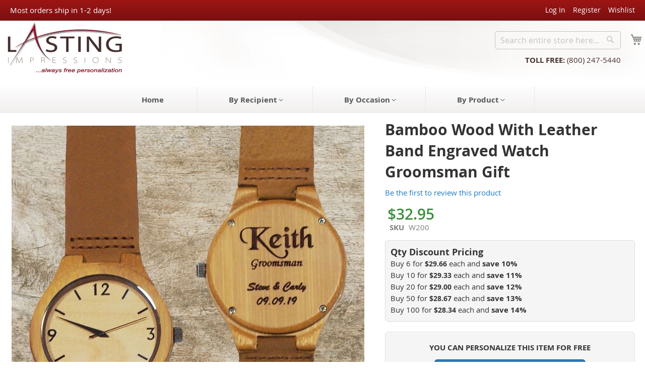

--- FILE ---
content_type: text/html; charset=UTF-8
request_url: https://www.impressionslast.com/bamboo-wood-with-leather-band-engraved-watch-groomsman-gift.html
body_size: 33583
content:
 <!doctype html><html lang="en"><head prefix="og: http://ogp.me/ns# fb: http://ogp.me/ns/fb# product: http://ogp.me/ns/product#"><meta charset="utf-8"/><meta name="title" content="Bamboo Wood With Leather Band Engraved Watch Groomsman Gift"/>
<meta name="description" content="Made from unique and sustainable Bamboo Wood, this timepiece is a magnificent display of form and function.  Your Groomsmen will look sharper than ever sporting this watch on your special day!"/>
<meta name="keywords" content="wood watch, engraved watch, personalized watch, groomsmen gifts, gifts for him, father&#039;s day gifts, graduation gifts"/>
<meta name="robots" content="INDEX,FOLLOW"/>
<meta name="viewport" content="width=device-width, initial-scale=1"/>
<meta name="format-detection" content="telephone=no"/>
<title>Bamboo Wood With Leather Band Engraved Watch Groomsman Gift</title>
<link rel="preload" as="image" href="https://www.impressionslast.com/media/catalog/product/cache/207e23213cf636ccdef205098cf3c8a3/w/a/watch200.jpg">
<link rel="stylesheet" type="text/css" media="all" href="https://www.impressionslast.com/static/version1756760396/_cache/merged/dfab20810dea0811b5cbdc6f7eef98ae.min.css" />
<link rel="stylesheet" type="text/css" media="screen and (min-width: 768px)" href="https://www.impressionslast.com/static/version1756760396/frontend/Impressions/Evolve/en_US/css/styles-l.min.css" />
<link rel="stylesheet" type="text/css" media="print" href="https://www.impressionslast.com/static/version1756760396/frontend/Impressions/Evolve/en_US/css/print.min.css" />
     <link rel="icon" type="image/x-icon" href="https://www.impressionslast.com/media/favicon/websites/1/favicon.ico" />
<link rel="shortcut icon" type="image/x-icon" href="https://www.impressionslast.com/media/favicon/websites/1/favicon.ico" />
    <link rel="amphtml" href="https://www.impressionslast.com/amp/bamboo-wood-with-leather-band-engraved-watch-groomsman-gift.html">   <meta property="og:type" content="product" /><meta property="og:title" content="Bamboo&#x20;Wood&#x20;With&#x20;Leather&#x20;Band&#x20;Engraved&#x20;Watch&#x20;Groomsman&#x20;Gift" /><meta property="og:image" content="https://www.impressionslast.com/media/catalog/product/cache/6517c62f5899ad6aa0ba23ceb3eeff97/w/a/watch200.jpg" /><meta property="og:description" content="Made&#x20;from&#x20;unique&#x20;and&#x20;sustainable&#x20;Bamboo&#x20;Wood,&#x20;this&#x20;timepiece&#x20;is&#x20;a&#x20;magnificent&#x20;display&#x20;of&#x20;form&#x20;and&#x20;function.&#x20;&#x20;Your&#x20;Groomsmen&#x20;will&#x20;look&#x20;sharper&#x20;than&#x20;ever&#x20;sporting&#x20;this&#x20;watch&#x20;on&#x20;your&#x20;special&#x20;day&#x21;With&#x20;a&#x20;hefty&#x20;44mm&#x20;diameter,&#x20;this&#x20;watch&#x20;has&#x20;ample&#x20;room&#x20;for&#x20;engraving&#x20;on&#x20;the&#x20;back&#x20;and&#x20;will&#x20;be&#x20;a&#x20;gift&#x20;they&#x20;will&#x20;cherish&#x20;for&#x20;years.&#x20;&#x20;The&#x20;very&#x20;best&#x20;for&#x20;Groomsmen&#x20;Gifts,&#x20;Gifts&#x20;For&#x20;Him,&#x20;Father&#x27;s&#x20;Day&#x20;Gifts&#x20;or&#x20;Graduation&#x20;Gifts.Bamboo&#x20;Personalized&#x20;Watch&#x20;Features&#x3A;Watch&#x20;case,&#x20;and&#x20;face,&#x20;made&#x20;from&#x20;real&#x20;Bamboo&#x20;WoodAttractive&#x20;genuine&#x20;leather&#x20;watch&#x20;bandBlack&#x20;hour,&#x20;minute&#x20;and&#x20;second&#x20;handsBlack&#x20;clock&#x20;numbersAmple&#x20;room&#x20;for&#x20;engraving&#x20;on&#x20;backHefty&#x20;44mm&#x20;diameter" /><meta property="og:url" content="https://www.impressionslast.com/bamboo-wood-with-leather-band-engraved-watch-groomsman-gift.html" /> <meta property="product:price:amount" content="32.95"/> <meta property="product:price:currency" content="USD"/>   <script>
(function(w,d,s,l,i){w[l]=w[l]||[];w[l].push({'gtm.start':
new Date().getTime(),event:'gtm.js'});var f=d.getElementsByTagName(s)[0],
j=d.createElement(s),dl=l!='dataLayer'?'&l='+l:'';j.async=true;j.src=
'https://www.googletagmanager.com/gtm.js?id='+i+dl;f.parentNode.insertBefore(j,f);
})(window,document,'script','dataLayer','GTM-WPMTJVD');
</script>
</head><body data-container="body" data-mage-init='{"loaderAjax": {}, "loader": { "icon": "https://www.impressionslast.com/static/version1756760396/frontend/Impressions/Evolve/en_US/images/loader-2.gif"}}' class="pl-thm-impressions pl-thm-impressions-evolve prgdpr-impressions prgdpr-impressions-evolve catalog-product-view product-bamboo-wood-with-leather-band-engraved-watch-groomsman-gift page-layout-1column" id="html-body">     <!-- Google Tag Manager (noscript) -->
<noscript><iframe src="https://www.googletagmanager.com/ns.html?id=GTM-WPMTJVD"
height="0" width="0" style="display:none;visibility:hidden"></iframe></noscript>
<!-- End Google Tag Manager (noscript) -->          <div class="cookie-status-message" id="cookie-status">The store will not work correctly when cookies are disabled.</div>     <noscript><div class="message global noscript"><div class="content"><p><strong>JavaScript seems to be disabled in your browser.</strong> <span> For the best experience on our site, be sure to turn on Javascript in your browser.</span></p></div></div></noscript>        <div data-bind="scope: 'pr-cookie-settings-bar'" class="pr-cookie-settings-bar-wrapper"><!-- ko template: getTemplate() --><!-- /ko --></div> <div id="prgdpr-consentpopups-container"></div>  <div style="display: none"><svg width="0" height="0"><symbol viewBox="0 0 23 24" fill="none" xmlns="http://www.w3.org/2000/svg" id="yes-icon"><path d="M22.31 16.052c.485-.611.717-1.266.688-1.941-.03-.744-.367-1.326-.644-1.683.322-.792.446-2.04-.628-3.007-.787-.71-2.123-1.027-3.973-.94-1.302.06-2.39.299-2.434.309h-.006c-.247.044-.51.097-.776.156-.02-.313.034-1.09.618-2.841.693-2.084.653-3.678-.128-4.744C14.205.24 12.893.153 12.508.153c-.371 0-.712.152-.955.43-.549.631-.485 1.795-.416 2.333-.653 1.731-2.483 5.976-4.032 7.155a.528.528 0 0 0-.08.069 5.25 5.25 0 0 0-.969 1.437 2.06 2.06 0 0 0-.98-.244H2.058C.92 11.333 0 12.247 0 13.367v7.947c0 1.125.925 2.035 2.058 2.035h3.018c.44 0 .851-.137 1.188-.372l1.163.137c.178.025 3.344.42 6.595.357.589.044 1.143.069 1.658.069.885 0 1.657-.069 2.3-.206 1.514-.318 2.549-.953 3.073-1.888.4-.714.4-1.423.336-1.873.985-.88 1.158-1.853 1.124-2.538a3.27 3.27 0 0 0-.203-.983zM2.058 22.028a.72.72 0 0 1-.722-.714v-7.952a.72.72 0 0 1 .722-.714h3.018a.72.72 0 0 1 .723.714v7.947a.72.72 0 0 1-.723.714H2.058v.005zm18.985-6.548a.651.651 0 0 0-.089.797c0 .005.203.347.228.817.034.64-.277 1.208-.93 1.692a.662.662 0 0 0-.228.753c0 .005.213.65-.134 1.262-.331.587-1.069 1.007-2.187 1.242-.895.19-2.112.225-3.607.108h-.069c-3.181.068-6.397-.343-6.432-.348H7.59l-.5-.058a2.05 2.05 0 0 0 .045-.43v-7.953c0-.21-.035-.415-.094-.606.089-.328.336-1.056.92-1.678 2.222-1.74 4.394-7.614 4.488-7.868a.612.612 0 0 0 .03-.328c-.085-.548-.055-1.218.064-1.418.262.005.97.078 1.395.66.505.69.485 1.922-.06 3.555-.83 2.49-.9 3.8-.242 4.377.327.289.762.304 1.079.191.302-.068.589-.127.86-.171l.065-.015c1.519-.327 4.24-.528 5.185.323.802.724.233 1.682.169 1.785a.649.649 0 0 0 .118.851c.005.005.525.49.55 1.14.02.435-.188.88-.619 1.32z" fill="#1583CE"></path></symbol><symbol viewBox="0 0 23 24" fill="none" xmlns="http://www.w3.org/2000/svg" id="yes-icon-hover"><path d="M22.31 16.052c.485-.611.717-1.266.688-1.941-.03-.744-.367-1.326-.644-1.683.322-.792.446-2.04-.628-3.007-.787-.71-2.123-1.027-3.973-.94-1.302.06-2.39.299-2.434.309h-.006c-.247.044-.51.097-.776.156-.02-.313.034-1.09.618-2.841.693-2.084.653-3.678-.128-4.744C14.205.24 12.893.153 12.508.153c-.371 0-.712.152-.955.43-.549.631-.485 1.795-.416 2.333-.653 1.731-2.483 5.976-4.032 7.155a.528.528 0 0 0-.08.069 5.25 5.25 0 0 0-.969 1.437 2.06 2.06 0 0 0-.98-.244H2.058C.92 11.333 0 12.247 0 13.367v7.947c0 1.125.925 2.035 2.058 2.035h3.018c.44 0 .851-.137 1.188-.372l1.163.137c.178.025 3.344.42 6.595.357.589.044 1.143.069 1.658.069.885 0 1.657-.069 2.3-.206 1.514-.318 2.549-.953 3.073-1.888.4-.714.4-1.423.336-1.873.985-.88 1.158-1.853 1.124-2.538a3.27 3.27 0 0 0-.203-.983zM2.058 22.028a.72.72 0 0 1-.722-.714v-7.952a.72.72 0 0 1 .722-.714h3.018a.72.72 0 0 1 .723.714v7.947a.72.72 0 0 1-.723.714H2.058v.005zm18.985-6.548a.651.651 0 0 0-.089.797c0 .005.203.347.228.817.034.64-.277 1.208-.93 1.692a.662.662 0 0 0-.228.753c0 .005.213.65-.134 1.262-.331.587-1.069 1.007-2.187 1.242-.895.19-2.112.225-3.607.108h-.069c-3.181.068-6.397-.343-6.432-.348H7.59l-.5-.058a2.05 2.05 0 0 0 .045-.43v-7.953c0-.21-.035-.415-.094-.606.089-.328.336-1.056.92-1.678 2.222-1.74 4.394-7.614 4.488-7.868a.612.612 0 0 0 .03-.328c-.085-.548-.055-1.218.064-1.418.262.005.97.078 1.395.66.505.69.485 1.922-.06 3.555-.83 2.49-.9 3.8-.242 4.377.327.289.762.304 1.079.191.302-.068.589-.127.86-.171l.065-.015c1.519-.327 4.24-.528 5.185.323.802.724.233 1.682.169 1.785a.649.649 0 0 0 .118.851c.005.005.525.49.55 1.14.02.435-.188.88-.619 1.32z" fill="#21AA37"></path></symbol><symbol viewBox="0 0 22 23" fill="none" xmlns="http://www.w3.org/2000/svg" id="no-icon"><path d="M20.96 7.602c.456.574.675 1.19.647 1.824-.028.698-.344 1.245-.604 1.58.302.745.418 1.917-.59 2.826-.74.667-1.995.965-3.734.883a14.733 14.733 0 0 1-2.287-.29h-.005a18.926 18.926 0 0 1-.73-.147c-.018.294.033 1.025.582 2.67.65 1.957.613 3.455-.121 4.457-.772 1.052-2.004 1.134-2.366 1.134-.349 0-.67-.142-.898-.404-.515-.593-.455-1.686-.39-2.192-.614-1.626-2.334-5.614-3.789-6.722a.49.49 0 0 1-.074-.064 4.93 4.93 0 0 1-.911-1.351c-.274.147-.586.23-.92.23H1.933c-1.07 0-1.934-.86-1.934-1.912V2.658A1.926 1.926 0 0 1 1.934.746h2.835c.414 0 .8.129 1.116.35l1.093-.13C7.145.945 10.12.573 13.174.632a21.048 21.048 0 0 1 1.558-.064c.832 0 1.557.064 2.161.193 1.423.299 2.394.896 2.887 1.774.377.67.377 1.337.316 1.76.925.827 1.088 1.74 1.055 2.384-.018.372-.102.69-.19.924zM1.935 1.987a.676.676 0 0 0-.679.67v7.472c0 .372.307.67.679.67H4.77a.676.676 0 0 0 .68-.67V2.662a.676.676 0 0 0-.68-.67H1.934v-.005zM19.77 8.139a.612.612 0 0 1-.084-.749c0-.004.19-.326.214-.767.032-.602-.26-1.135-.874-1.59a.622.622 0 0 1-.214-.707c0-.005.2-.611-.125-1.186-.312-.551-1.005-.946-2.055-1.167-.842-.18-1.985-.211-3.39-.101h-.064c-2.99-.064-6.01.322-6.043.326H7.13l-.47.055c.028.129.042.267.042.405v7.47c0 .198-.032.392-.088.57.084.309.316.993.865 1.577 2.087 1.636 4.128 7.154 4.216 7.393a.575.575 0 0 1 .028.308c-.08.514-.051 1.144.06 1.332.247-.005.911-.073 1.311-.62.474-.648.456-1.806-.056-3.34-.78-2.34-.846-3.57-.227-4.113.306-.271.716-.285 1.013-.18.284.065.553.12.809.162l.06.013c1.427.308 3.984.497 4.872-.303.753-.68.219-1.58.158-1.677a.61.61 0 0 1 .112-.8c.004-.004.492-.459.516-1.07.018-.409-.177-.827-.581-1.24z" fill="#1583CE"></path></symbol><symbol viewBox="0 0 22 23" fill="none" xmlns="http://www.w3.org/2000/svg" id="no-icon-hover"><path d="M20.96 7.602c.456.574.675 1.19.647 1.824-.028.698-.344 1.245-.604 1.58.302.745.418 1.917-.59 2.826-.74.667-1.995.965-3.734.883a14.733 14.733 0 0 1-2.287-.29h-.005a18.926 18.926 0 0 1-.73-.147c-.018.294.033 1.025.582 2.67.65 1.957.613 3.455-.121 4.457-.772 1.052-2.004 1.134-2.366 1.134-.349 0-.67-.142-.898-.404-.515-.593-.455-1.686-.39-2.192-.614-1.626-2.334-5.614-3.789-6.722a.49.49 0 0 1-.074-.064 4.93 4.93 0 0 1-.911-1.351c-.274.147-.586.23-.92.23H1.933c-1.07 0-1.934-.86-1.934-1.912V2.658A1.926 1.926 0 0 1 1.934.746h2.835c.414 0 .8.129 1.116.35l1.093-.13C7.145.945 10.12.573 13.174.632a21.048 21.048 0 0 1 1.558-.064c.832 0 1.557.064 2.161.193 1.423.299 2.394.896 2.887 1.774.377.67.377 1.337.316 1.76.925.827 1.088 1.74 1.055 2.384-.018.372-.102.69-.19.924zM1.935 1.987a.676.676 0 0 0-.679.67v7.472c0 .372.307.67.679.67H4.77a.676.676 0 0 0 .68-.67V2.662a.676.676 0 0 0-.68-.67H1.934v-.005zM19.77 8.139a.612.612 0 0 1-.084-.749c0-.004.19-.326.214-.767.032-.602-.26-1.135-.874-1.59a.622.622 0 0 1-.214-.707c0-.005.2-.611-.125-1.186-.312-.551-1.005-.946-2.055-1.167-.842-.18-1.985-.211-3.39-.101h-.064c-2.99-.064-6.01.322-6.043.326H7.13l-.47.055c.028.129.042.267.042.405v7.47c0 .198-.032.392-.088.57.084.309.316.993.865 1.577 2.087 1.636 4.128 7.154 4.216 7.393a.575.575 0 0 1 .028.308c-.08.514-.051 1.144.06 1.332.247-.005.911-.073 1.311-.62.474-.648.456-1.806-.056-3.34-.78-2.34-.846-3.57-.227-4.113.306-.271.716-.285 1.013-.18.284.065.553.12.809.162l.06.013c1.427.308 3.984.497 4.872-.303.753-.68.219-1.58.158-1.677a.61.61 0 0 1 .112-.8c.004-.004.492-.459.516-1.07.018-.409-.177-.827-.581-1.24z" fill="#D34E4E"></path></symbol><symbol viewBox="0 0 19 23" fill="none" xmlns="http://www.w3.org/2000/svg" id="report-icon"><path d="M18.803 3.404c-1.671-1.438-3.465-2.138-5.49-2.138-1.677 0-3.32.469-4.904.923-1.584.455-3.079.881-4.603.881-.95 0-1.819-.183-2.653-.533v-1.18A.569.569 0 0 0 .576.793.569.569 0 0 0 0 1.356v20.622c0 .31.258.562.576.562a.57.57 0 0 0 .577-.562v-5.635a13.95 13.95 0 0 0 2.271.173c1.718 0 3.505-.257 5.232-.506 1.726-.248 3.51-.502 5.22-.502 1.65 0 3.064.24 4.33.737.177.07.38.048.54-.057a.559.559 0 0 0 .254-.466V3.824a.552.552 0 0 0-.197-.42zm-.959 11.519c-1.193-.364-2.5-.542-3.968-.542-1.793 0-3.621.262-5.388.517-1.765.254-3.43.491-5.064.491-.828 0-1.576-.062-2.271-.192V3.757c.84.293 1.715.437 2.653.437 1.69 0 3.335-.471 4.928-.926 1.579-.452 3.068-.878 4.58-.878 1.677 0 3.122.54 4.53 1.691v10.842z" fill="#1583CE"></path></symbol><symbol viewBox="0 0 19 23" fill="none" xmlns="http://www.w3.org/2000/svg" id="report-icon-hover"><path d="M18.803 3.404c-1.671-1.438-3.465-2.138-5.49-2.138-1.677 0-3.32.469-4.904.923-1.584.455-3.079.881-4.603.881-.95 0-1.819-.183-2.653-.533v-1.18A.569.569 0 0 0 .576.793.569.569 0 0 0 0 1.356v20.622c0 .31.258.562.576.562a.57.57 0 0 0 .577-.562v-5.635a13.95 13.95 0 0 0 2.271.173c1.718 0 3.505-.257 5.232-.506 1.726-.248 3.51-.502 5.22-.502 1.65 0 3.064.24 4.33.737.177.07.38.048.54-.057a.559.559 0 0 0 .254-.466V3.824a.552.552 0 0 0-.197-.42zm-.959 11.519c-1.193-.364-2.5-.542-3.968-.542-1.793 0-3.621.262-5.388.517-1.765.254-3.43.491-5.064.491-.828 0-1.576-.062-2.271-.192V3.757c.84.293 1.715.437 2.653.437 1.69 0 3.335-.471 4.928-.926 1.579-.452 3.068-.878 4.58-.878 1.677 0 3.122.54 4.53 1.691v10.842z" fill="#D34E4E"></path></symbol><symbol viewBox="0 0 10 11" xmlns="http://www.w3.org/2000/svg" id="yes-icon-small"><path d="M2.031 4.625c.13 0 .241.046.332.137a.452.452 0 0 1 .137.332V9.78c0 .13-.046.241-.137.332a.452.452 0 0 1-.332.137H.47a.452.452 0 0 1-.332-.137A.452.452 0 0 1 0 9.781V5.094c0-.13.046-.241.137-.332a.452.452 0 0 1 .332-.137H2.03zM.918 9.332a.452.452 0 0 0 .332.137c.13 0 .24-.046.332-.137A.452.452 0 0 0 1.719 9c0-.13-.046-.24-.137-.332a.452.452 0 0 0-.332-.137c-.13 0-.24.046-.332.137A.452.452 0 0 0 .781 9c0 .13.046.24.137.332zm6.582-7.5c0 .326-.104.697-.313 1.113-.208.404-.319.651-.332.743h1.973c.326 0 .6.117.82.351.235.221.352.482.352.781 0 .39-.124.71-.371.957h-.02c.105.222.144.482.118.782-.026.3-.124.56-.293.78a1.598 1.598 0 0 1-.313 1.465c.078.34.04.626-.117.86-.13.182-.332.32-.606.41a2.91 2.91 0 0 1-.742.156c-.208.013-.501.02-.879.02H6.72c-.625 0-1.407-.208-2.344-.625-.456-.208-.794-.313-1.016-.313a.243.243 0 0 1-.175-.078.211.211 0 0 1-.059-.156v-4.18c0-.065.026-.117.078-.156.26-.273.56-.657.899-1.152.351-.508.631-.86.84-1.055.182-.195.344-.58.488-1.152C5.612.628 5.833.25 6.094.25c.143 0 .28.02.41.059.143.026.293.09.45.195.168.091.299.254.39.488.104.235.156.515.156.84z"></path></symbol><symbol viewBox="0 0 7 8" xmlns="http://www.w3.org/2000/svg" id="criss-cross-icon"><path d="M4.766 4.25l1.953 1.953c.117.117.176.26.176.43 0 .17-.06.319-.176.449l-.43.43a.652.652 0 0 1-.45.176.584.584 0 0 1-.429-.176L3.457 5.559 1.504 7.512a.584.584 0 0 1-.43.176.652.652 0 0 1-.449-.176l-.43-.43a.652.652 0 0 1-.175-.45c0-.168.058-.312.175-.429L2.148 4.25.195 2.297a.585.585 0 0 1-.175-.43.65.65 0 0 1 .175-.449l.43-.43a.652.652 0 0 1 .45-.175c.168 0 .312.058.429.175l1.953 1.953L5.41.988a.584.584 0 0 1 .43-.175c.17 0 .319.058.45.175l.429.43c.117.13.176.28.176.45a.59.59 0 0 1-.176.429L4.766 4.25z"></path></symbol><symbol viewBox="0 0 21 20" fill="none" xmlns="http://www.w3.org/2000/svg" id="photo-icon"><path d="M21 5.531v11.813c0 .547-.191 1.011-.574 1.394a1.899 1.899 0 0 1-1.395.575H1.97a1.899 1.899 0 0 1-1.395-.575A1.899 1.899 0 0 1 0 17.344V5.53c0-.547.191-1.011.574-1.394a1.899 1.899 0 0 1 1.395-.574h3.61l.491-1.354c.11-.246.246-.465.41-.656.192-.192.41-.342.657-.451.246-.11.506-.165.779-.165h5.168c.41 0 .78.124 1.107.37a2 2 0 0 1 .739.902l.492 1.353h3.61a1.9 1.9 0 0 1 1.394.575c.383.383.574.847.574 1.394zm-7.014 9.393c.957-.957 1.436-2.12 1.436-3.486 0-1.368-.479-2.53-1.436-3.487-.957-.957-2.119-1.435-3.486-1.435s-2.53.478-3.486 1.435c-.957.957-1.436 2.12-1.436 3.487s.479 2.529 1.436 3.486c.957.957 2.119 1.435 3.486 1.435s2.53-.478 3.486-1.435zm-.943-6.03c.71.711 1.066 1.56 1.066 2.543 0 .985-.355 1.833-1.066 2.543-.711.711-1.559 1.067-2.543 1.067-.984 0-1.832-.356-2.543-1.067-.71-.71-1.066-1.558-1.066-2.543 0-.984.355-1.832 1.066-2.542.711-.711 1.559-1.067 2.543-1.067.984 0 1.832.356 2.543 1.067z" fill="#1583CE"></path></symbol><symbol viewBox="0 0 24 16" fill="none" xmlns="http://www.w3.org/2000/svg" id="video-icon"><path d="M13.781.25c.547 0 1.012.191 1.395.574.383.383.574.848.574 1.395V14.03c0 .547-.191 1.012-.574 1.395A1.899 1.899 0 0 1 13.78 16H1.97a1.899 1.899 0 0 1-1.395-.574A1.899 1.899 0 0 1 0 14.03V2.22A1.9 1.9 0 0 1 .574.824 1.899 1.899 0 0 1 1.97.25h11.81zm7.793 1.559c.438-.301.889-.329 1.354-.082.465.218.697.601.697 1.148v10.5c0 .547-.246.943-.738 1.19-.465.218-.903.177-1.313-.124l-4.512-3.076v-6.48l4.512-3.076z" fill="#1583CE"></path></symbol><symbol viewBox="0 0 18 19" fill="none" xmlns="http://www.w3.org/2000/svg" id="facebook-icon"><path d="M15.625.75c.52 0 .963.182 1.328.547.365.364.547.807.547 1.328v13.75c0 .52-.182.963-.547 1.328a1.808 1.808 0 0 1-1.328.547h-5.352v-5.938h2.266l.43-2.812h-2.696V7.664c0-.99.521-1.484 1.563-1.484h1.21V3.797a12.203 12.203 0 0 0-2.148-.195c-.755 0-1.406.143-1.953.43-.52.286-.937.715-1.25 1.288-.312.573-.468 1.25-.468 2.032V9.5H4.766v2.813h2.46v5.937h-5.35c-.52 0-.964-.182-1.328-.547A1.808 1.808 0 0 1 0 16.375V2.625c0-.52.182-.964.547-1.328A1.808 1.808 0 0 1 1.875.75h13.75z" fill="#3F57AA"></path></symbol><symbol viewBox="0 0 20 17" fill="none" xmlns="http://www.w3.org/2000/svg" id="twitter-icon"><path d="M17.93 4.438c.026.104.039.273.039.507 0 1.38-.26 2.76-.782 4.14a13.106 13.106 0 0 1-2.226 3.75c-.938 1.12-2.162 2.032-3.672 2.735-1.51.703-3.177 1.055-5 1.055-2.292 0-4.388-.612-6.289-1.836.286.026.612.04.977.04 1.9 0 3.606-.587 5.117-1.759-.912 0-1.719-.26-2.422-.78a4.237 4.237 0 0 1-1.406-2.032c.26.026.507.039.742.039.364 0 .729-.04 1.094-.117a3.985 3.985 0 0 1-1.68-.782A4.343 4.343 0 0 1 1.25 7.992a4.05 4.05 0 0 1-.43-1.836v-.078a3.857 3.857 0 0 0 1.836.547C1.432 5.792.82 4.645.82 3.187c0-.729.196-1.419.586-2.07a11.372 11.372 0 0 0 8.438 4.297 5.694 5.694 0 0 1-.078-.937c0-1.12.39-2.084 1.171-2.891.808-.807 1.771-1.211 2.891-1.211 1.198 0 2.2.43 3.008 1.29a8.345 8.345 0 0 0 2.617-.978c-.312.964-.911 1.72-1.797 2.266A8.81 8.81 0 0 0 20 2.29a9.015 9.015 0 0 1-2.07 2.148z" fill="#49BDE2"></path></symbol></svg></div><div class="page-wrapper"><header class="page-header"><div class="panel wrapper"><div class="panel header"><ul class="header links"> <li class="item link compare" data-bind="scope: 'compareProducts'" data-role="compare-products-link"><a class="action compare no-display" title="Compare" data-bind="attr: {'href': compareProducts().listUrl}, css: {'no-display': !compareProducts().count}" >Compare <!-- ko if: compareProducts().count --> (<span class="counter qty" data-bind="text: compareProducts().countCaption"></span>) <!-- /ko --></a></li>   </ul> <a class="action skip contentarea" href="#contentarea"><span> Skip to Content</span></a><div class="header-panel-info" data-content-type="html" data-appearance="default" data-element="main" data-decoded="true"><div class="header-info" style="color:#fff;">
        Most orders ship in 1-2 days!
	</div></div>  <ul class="header links">  <li class="authorization-link log-in"><a class="link-account" title="Log In" href="https://www.impressionslast.com/customer/account/login/referer/aHR0cHM6Ly93d3cuaW1wcmVzc2lvbnNsYXN0LmNvbS9iYW1ib28td29vZC13aXRoLWxlYXRoZXItYmFuZC1lbmdyYXZlZC13YXRjaC1ncm9vbXNtYW4tZ2lmdC5odG1s/">Log In</a>   </li>  <li class="registration-link"><a href="https://www.impressionslast.com/customer/account/create/"  title="Register">Register</a></li>  <li class="link wishlist" data-bind="scope: 'wishlist'"><a href="https://www.impressionslast.com/wishlist/" title="Wishlist">Wishlist <!-- ko if: wishlist().counter --><span data-bind="text: wishlist().counter" class="counter qty"></span> <!-- /ko --></a></li> </ul></div></div><div class="header content"> <span data-action="toggle-nav" class="action nav-toggle"><span>Toggle Nav</span></span> <a class="logo" href="https://www.impressionslast.com/" title="Lasting&#x20;Impressions" aria-label="store logo"><img src="https://www.impressionslast.com/static/version1756760396/frontend/Impressions/Evolve/en_US/images/website.webp" title="Lasting&#x20;Impressions" alt="Lasting&#x20;Impressions" width="245" height="105" /></a> <div data-block="minicart" class="minicart-wrapper"><a class="action showcart" href="https://www.impressionslast.com/checkout/cart/" data-bind="scope: 'minicart_content'"><span class="text">My Cart</span> <span class="counter qty empty" data-bind="css: { empty: !!getCartParam('summary_count') == false && !isLoading() }, blockLoader: isLoading"><span class="counter-number"><!-- ko if: getCartParam('summary_count') --><!-- ko text: getCartParam('summary_count').toLocaleString(window.LOCALE) --><!-- /ko --><!-- /ko --></span> <span class="counter-label"><!-- ko if: getCartParam('summary_count') --><!-- ko text: getCartParam('summary_count').toLocaleString(window.LOCALE) --><!-- /ko --><!-- ko i18n: 'items' --><!-- /ko --><!-- /ko --></span></span></a>  <div class="block block-minicart" data-role="dropdownDialog" data-mage-init='{"dropdownDialog":{ "appendTo":"[data-block=minicart]", "triggerTarget":".showcart", "timeout": "2000", "closeOnMouseLeave": false, "closeOnEscape": true, "triggerClass":"active", "parentClass":"active", "buttons":[]}}'><div id="minicart-content-wrapper" data-bind="scope: 'minicart_content'"><!-- ko template: getTemplate() --><!-- /ko --></div></div>  </div>  <div class="block block-search"><div class="block block-title"><strong>Search</strong></div><div class="block block-content"><form class="form minisearch" id="search_mini_form" action="https://www.impressionslast.com/catalogsearch/result/" method="get"> <div class="field search"><label class="label" for="search" data-role="minisearch-label"><span>Search</span></label> <div class="control"><input id="search" data-mage-init='{ "quickSearch": { "formSelector": "#search_mini_form", "url": "", "destinationSelector": "#search_autocomplete", "minSearchLength": "3" } }' type="text" name="q" value="" placeholder="Search&#x20;entire&#x20;store&#x20;here..." class="input-text" maxlength="128" role="combobox" aria-haspopup="false" aria-autocomplete="both" autocomplete="off" aria-expanded="false"/><div id="search_autocomplete" class="search-autocomplete"></div></div></div><div class="actions"><button type="submit" title="Search" class="action search" aria-label="Search" ><span>Search</span></button></div></form></div><div class="block block-content tollfree"><div><a href="tel:(800)247-5440"><strong>TOLL FREE:</strong> <span>(800) 247-5440</span></a></div></div></div></div></header>  <div class="sections nav-sections"> <div class="section-items nav-sections-items" data-mage-init='{"tabs":{"openedState":"active"}}'>  <div class="section-item-title nav-sections-item-title" data-role="collapsible"><a class="nav-sections-item-switch" data-toggle="switch" href="#store.menu">Menu</a></div><div class="section-item-content nav-sections-item-content" id="store.menu" data-role="content">  <nav class="navigation" data-action="navigation"><ul data-mage-init='{"menu":{"responsive":true, "expanded":true, "position":{"my":"left top","at":"left bottom"}}}'><li class="level0 home"><a href="https://www.impressionslast.com" title="Home" class="level-top"><span class="homenavicon">Home</span></a></li> <li  class="level0 nav-1 category-item first level-top parent"><a href="https://www.impressionslast.com/by-recipient.html"  class="level-top" ><span>By Recipient</span></a><ul class="level0 submenu"><li  class="level1 nav-1-1 category-item first"><a href="https://www.impressionslast.com/by-recipient/bridesmaid-gifts.html" ><span>Bridesmaid Gifts</span></a></li><li  class="level1 nav-1-2 category-item"><a href="https://www.impressionslast.com/by-recipient/for-business-assoc.html" ><span>For Business Assoc.</span></a></li><li  class="level1 nav-1-3 category-item"><a href="https://www.impressionslast.com/by-recipient/for-couples.html" ><span>For Couples</span></a></li><li  class="level1 nav-1-4 category-item"><a href="https://www.impressionslast.com/by-recipient/gifts-for-her.html" ><span>Gifts For Her</span></a></li><li  class="level1 nav-1-5 category-item"><a href="https://www.impressionslast.com/by-recipient/gifts-for-him.html" ><span>Gifts For Him</span></a></li><li  class="level1 nav-1-6 category-item"><a href="https://www.impressionslast.com/by-recipient/groomsmen-gifts.html" ><span>Groomsmen Gifts</span></a></li><li  class="level1 nav-1-7 category-item last"><a href="https://www.impressionslast.com/by-recipient/sportsmen-gifts.html" ><span>Sportsmen Gifts</span></a></li></ul></li><li  class="level0 nav-2 category-item level-top parent"><a href="https://www.impressionslast.com/by-occasion.html"  class="level-top" ><span>By Occasion</span></a><ul class="level0 submenu"><li  class="level1 nav-2-1 category-item first"><a href="https://www.impressionslast.com/by-occasion/anniv-or-wedding.html" ><span>Anniv. or Wedding</span></a></li><li  class="level1 nav-2-2 category-item"><a href="https://www.impressionslast.com/by-occasion/christmas.html" ><span>Christmas</span></a></li><li  class="level1 nav-2-3 category-item"><a href="https://www.impressionslast.com/by-occasion/fathers-day.html" ><span>Fathers Day</span></a></li><li  class="level1 nav-2-4 category-item"><a href="https://www.impressionslast.com/by-occasion/graduation.html" ><span>Graduation</span></a></li><li  class="level1 nav-2-5 category-item"><a href="https://www.impressionslast.com/by-occasion/grandparents-day.html" ><span>Grandparents Day</span></a></li><li  class="level1 nav-2-6 category-item"><a href="https://www.impressionslast.com/by-occasion/mothers-day.html" ><span>Mothers Day</span></a></li><li  class="level1 nav-2-7 category-item last"><a href="https://www.impressionslast.com/by-occasion/valentines-day.html" ><span>Valentines Day</span></a></li></ul></li><li  class="level0 nav-3 category-item last level-top parent"><a href="https://www.impressionslast.com/by-product.html"  class="level-top" ><span>By Product</span></a><ul class="level0 submenu"><li  class="level1 nav-3-1 category-item first"><a href="https://www.impressionslast.com/by-product/bar-wine.html" ><span>Bar &amp; Wine</span></a></li><li  class="level1 nav-3-2 category-item"><a href="https://www.impressionslast.com/by-product/corporate-gifts.html" ><span>Corporate Gifts</span></a></li><li  class="level1 nav-3-3 category-item"><a href="https://www.impressionslast.com/by-product/desk-accessories.html" ><span>Desk Accessories</span></a></li><li  class="level1 nav-3-4 category-item"><a href="https://www.impressionslast.com/by-product/drinkware.html" ><span>Drinkware</span></a></li><li  class="level1 nav-3-5 category-item"><a href="https://www.impressionslast.com/by-product/home-auto.html" ><span>Home &amp; Auto</span></a></li><li  class="level1 nav-3-6 category-item"><a href="https://www.impressionslast.com/by-product/pens-pen-sets.html" ><span>Pens &amp; Pen Sets</span></a></li><li  class="level1 nav-3-7 category-item"><a href="https://www.impressionslast.com/by-product/phone-accessories.html" ><span>Phone Accessories</span></a></li><li  class="level1 nav-3-8 category-item"><a href="https://www.impressionslast.com/by-product/photo-frames.html" ><span>Photo Frames</span></a></li><li  class="level1 nav-3-9 category-item"><a href="https://www.impressionslast.com/by-product/promotional-products.html" ><span>Promotional Products</span></a></li><li  class="level1 nav-3-10 category-item"><a href="https://www.impressionslast.com/by-product/stone-plaques.html" ><span>Stone Plaques</span></a></li><li  class="level1 nav-3-11 category-item"><a href="https://www.impressionslast.com/by-product/tools-knives.html" ><span>Tools &amp; Knives</span></a></li><li  class="level1 nav-3-12 category-item last"><a href="https://www.impressionslast.com/by-product/wallets-bags.html" ><span>Wallets &amp; Bags</span></a></li></ul></li> </ul></nav></div>  <div class="section-item-title nav-sections-item-title" data-role="collapsible"><a class="nav-sections-item-switch" data-toggle="switch" href="#store.links">Account</a></div><div class="section-item-content nav-sections-item-content" id="store.links" data-role="content"><!-- Account links --></div> </div></div><main id="maincontent" class="page-main"> <a id="contentarea" tabindex="-1"></a><div class="page messages"> <div data-placeholder="messages"></div> <div data-bind="scope: 'messages'"><!-- ko if: cookieMessagesObservable() && cookieMessagesObservable().length > 0 --><div aria-atomic="true" role="alert" class="messages" data-bind="foreach: { data: cookieMessagesObservable(), as: 'message' }"><div data-bind="attr: { class: 'message-' + message.type + ' ' + message.type + ' message', 'data-ui-id': 'message-' + message.type }"><div data-bind="html: $parent.prepareMessageForHtml(message.text)"></div></div></div><!-- /ko --><div aria-atomic="true" role="alert" class="messages" data-bind="foreach: { data: messages().messages, as: 'message' }, afterRender: purgeMessages"><div data-bind="attr: { class: 'message-' + message.type + ' ' + message.type + ' message', 'data-ui-id': 'message-' + message.type }"><div data-bind="html: $parent.prepareMessageForHtml(message.text)"></div></div></div></div></div><div class="columns"><div class="column main"><input name="form_key" type="hidden" value="vfueMevnBgh27CjV" /> <div id="authenticationPopup" data-bind="scope:'authenticationPopup', style: {display: 'none'}">  <!-- ko template: getTemplate() --><!-- /ko --> </div>    <div class="product media"> <a id="gallery-prev-area" tabindex="-1"></a><div class="action-skip-wrapper"> <a class="action skip gallery-next-area" href="#gallery-next-area"><span> Skip to the end of the images gallery</span></a></div>  <div class="gallery-placeholder _block-content-loading" data-gallery-role="gallery-placeholder"><img alt="main product photo" class="gallery-placeholder__image" src="https://www.impressionslast.com/media/catalog/product/cache/207e23213cf636ccdef205098cf3c8a3/w/a/watch200.jpg" width="700" height="700" /><link itemprop="image" href="https://www.impressionslast.com/media/catalog/product/cache/207e23213cf636ccdef205098cf3c8a3/w/a/watch200.jpg"></div>  <div class="action-skip-wrapper"> <a class="action skip gallery-prev-area" href="#gallery-prev-area"><span> Skip to the beginning of the images gallery</span></a></div> <a id="gallery-next-area" tabindex="-1"></a></div><div class="product-info-main">  <div class="page-title-wrapper&#x20;product"><h1 class="page-title"  ><span class="base" data-ui-id="page-title-wrapper" itemprop="name">Bamboo Wood With Leather Band Engraved Watch Groomsman Gift</span></h1></div>    <div data-bind="scope: 'pr-review-summary'" class="arar-review-summary">  <p class="no-rating reviews-actions" style="visibility: hidden;" data-bind="style:{visibility: canWriteReview() ? 'visible' : 'hidden'}"><a data-pr-action="show-review-form" href="#arar-form-add">Be the first to review this product</a></p></div><div class="product-info-price"><div class="price-box price-final_price" data-role="priceBox" data-product-id="498" data-price-box="product-id-498">   <span class="product-main__current-price">  <span class="price-container price-final_price&#x20;tax&#x20;weee" > <span  id="product-price-498"  data-price-amount="32.95" data-price-type="finalPrice" class="price-wrapper " >$32.95</span>  </span></span> </div><div class="product-info-stock-sku">     <div class="stock available" title="Availability"><span></span></div>    <div class="product attribute sku"> <strong class="type">SKU</strong>  <div class="value" itemprop="sku">W200</div></div></div></div>    <ul class="prices-tier items"> <li class="item"> Buy 6 for <span class="tier-price tier-0">  <span class="price-container price-tier_price&#x20;tax&#x20;weee" > <span   data-price-amount="29.66" data-price-type="" class="price-wrapper " ><span class="price">$29.66</span></span>  </span></span> each and <strong class="benefit">save<span class="percent tier-0">&nbsp;10</span>%</strong> </li>  <li class="item"> Buy 10 for <span class="tier-price tier-1">  <span class="price-container price-tier_price&#x20;tax&#x20;weee" > <span  id="1"  data-price-amount="29.33" data-price-type="" class="price-wrapper " ><span class="price">$29.33</span></span>  </span></span> each and <strong class="benefit">save<span class="percent tier-1">&nbsp;11</span>%</strong> </li>  <li class="item"> Buy 20 for <span class="tier-price tier-2">  <span class="price-container price-tier_price&#x20;tax&#x20;weee" > <span  id="2"  data-price-amount="29" data-price-type="" class="price-wrapper " ><span class="price">$29.00</span></span>  </span></span> each and <strong class="benefit">save<span class="percent tier-2">&nbsp;12</span>%</strong> </li>  <li class="item"> Buy 50 for <span class="tier-price tier-3">  <span class="price-container price-tier_price&#x20;tax&#x20;weee" > <span  id="3"  data-price-amount="28.67" data-price-type="" class="price-wrapper " ><span class="price">$28.67</span></span>  </span></span> each and <strong class="benefit">save<span class="percent tier-3">&nbsp;13</span>%</strong> </li>  <li class="item"> Buy 100 for <span class="tier-price tier-4">  <span class="price-container price-tier_price&#x20;tax&#x20;weee" > <span  id="4"  data-price-amount="28.34" data-price-type="" class="price-wrapper " ><span class="price">$28.34</span></span>  </span></span> each and <strong class="benefit">save<span class="percent tier-4">&nbsp;14</span>%</strong> </li> </ul>              <div class="product-opt-bottom-2"><div class="product-button-text">You can personalize this item for free</div><button type="button" title="Personalize it" onclick="window.location.replace('https://www.impressionslast.com/upt/personalization/index/id/498/')" class="btn btn__primary product-opt-bottom__btn2">Personalize it</button></div>  <div class="product-add-form"><form action="https://www.impressionslast.com/checkout/cart/add/uenc/aHR0cHM6Ly93d3cuaW1wcmVzc2lvbnNsYXN0LmNvbS9iYW1ib28td29vZC13aXRoLWxlYXRoZXItYmFuZC1lbmdyYXZlZC13YXRjaC1ncm9vbXNtYW4tZ2lmdC5odG1s/product/498/" method="post" id="product_addtocart_form"><input type="hidden" name="product" value="498" /><input type="hidden" name="selected_configurable_option" value="" /><input type="hidden" name="related_product" id="related-products-field" value="" /><input name="form_key" type="hidden" value="vfueMevnBgh27CjV" />         <div class="add-to-cart-container"><div class="row"><div class="col-upt-6">      <div class="add-to-cart personalize-it"> <p class="personalize-it-msg large-screen">Don't want your item personalized?</p> <div class="well pers"> <span class="p-qty"><strong>Qty</strong>: <input type="number" name="qty" id="qty" maxlength="12" value="1" title="Qty" class="input-text qty form-control input-sm" data-validate="{&quot;required-number&quot;:true,&quot;validate-item-quantity&quot;:{&quot;maxAllowed&quot;:10000}}" /></span>  <button type="button" title="Add to Cart" class="btn btn-success btn-lg btn-block" onclick="productAddToCartForm.submit(null, false)" id="product-addtocart-button"><span>Add to Cart</span></button></div></div>  </div></div></div><div class="box-tocart"><div class="actions"></div></div>       <div class="modal fade" id="myModal" tabindex="-1" role="dialog" aria-labelledby="myModalLabel" aria-hidden="true"><div class="modal-dialog"><div class="modal-content-upt"><div class="modal-header" style="display:none;" id="modal-header"><button type="button" class="close" data-dismiss="modal"><span aria-hidden="true">&times;</span><span class="sr-only">Close</span></button> <h4 class="modal-title" id="basket-modal-title"></h4></div><div class="modal-body"><div class="loader text-center" id="modal-loader" style="display:none;"><img alt="Please Wait" src="https://www.impressionslast.com/static/version1756760396/frontend/Impressions/Evolve/en_US/AddInMage_Upt/upt/images/ajax-loader.gif" /></div><div class="response-content" id="response-content" style="display:none;"></div></div><div class="modal-footer" style="display:none;" id="modal-footer"><div class="container-upt"><div class="row"><div class="col-md-6 close-dg"><button type="button" class="btn btn-default btn-md btn-block" data-dismiss="modal">Continue shopping</button></div><div class="col-md-6 close-dg"><button type="button" onclick="productAddToCartForm.redirect('https://www.impressionslast.com/checkout/cart/')" class="btn btn-success btn-block primary">Proceed to checkout</button></div></div></div></div></div></div></div><div class="modal fade" id="optionsModal" tabindex="-1" role="dialog" aria-labelledby="myModalLabel" aria-hidden="true"><div class="modal-dialog"><div class="modal-content-upt"><div class="modal-header"><button type="button" class="close" data-dismiss="modal"><span aria-hidden="true">&times;</span><span class="sr-only">Close</span></button> <h4 class="modal-title">Product Options</h4></div><div class="modal-body"><div id="options-inner"></div><div id="price-data-inner">   <div class="price-box price-final_price" data-role="priceBox" data-product-id="498" data-price-box="product-id-498">   <span class="product-main__current-price">  <span class="price-container price-final_price&#x20;tax&#x20;weee" > <span  id="product-price-498_clone"  data-price-amount="32.95" data-price-type="finalPrice" class="price-wrapper " >$32.95</span>  </span></span> </div></div><div id="discount-inner"></div></div><div class="modal-footer"><button type="button" class="btn btn-default btn-sm" data-dismiss="modal">Cancel</button> <button type="button"  onclick="productAddToCartForm.submit(null, true )" class="btn btn-success primary">Continue</button></div></div></div></div></form></div><div class="product-social-links"> <div class="product-addto-links" data-role="add-to-links">  <a href="#" class="action towishlist" data-post='{"action":"https:\/\/www.impressionslast.com\/wishlist\/index\/add\/","data":{"product":498,"uenc":"aHR0cHM6Ly93d3cuaW1wcmVzc2lvbnNsYXN0LmNvbS9iYW1ib28td29vZC13aXRoLWxlYXRoZXItYmFuZC1lbmdyYXZlZC13YXRjaC1ncm9vbXNtYW4tZ2lmdC5odG1s"}}' data-action="add-to-wishlist"><span>Add to Wish List</span></a>     <a href="#" data-post='{"action":"https:\/\/www.impressionslast.com\/catalog\/product_compare\/add\/","data":{"product":"498","uenc":"aHR0cHM6Ly93d3cuaW1wcmVzc2lvbnNsYXN0LmNvbS9iYW1ib28td29vZC13aXRoLWxlYXRoZXItYmFuZC1lbmdyYXZlZC13YXRjaC1ncm9vbXNtYW4tZ2lmdC5odG1s"}}' data-role="add-to-links" class="action tocompare"><span>Add to Compare</span></a> </div>  </div> </div>  <div class="product info detailed"> <div class="product data items" data-mage-init='{"tabs":{"openedState":"active"}}'>   <div class="data item title active" data-role="collapsible" id="tab-label-description"><a class="data switch" tabindex="-1" data-toggle="trigger" href="#description" id="tab-label-description-title">Details</a></div><div class="data item content" aria-labelledby="tab-label-description-title" id="description" data-role="content">   <div class="product attribute description"> <div class="value" ><p>Made from unique and sustainable Bamboo Wood, this timepiece is a magnificent display of form and function.  Your Groomsmen will look sharper than ever sporting this watch on your special day!</p><p>With a hefty 44mm diameter, this watch has ample room for engraving on the back and will be a gift they will cherish for years.  The very best for Groomsmen Gifts, Gifts For Him, Father's Day Gifts or Graduation Gifts.</p><p><strong>Bamboo Personalized Watch Features:</strong><ul><li>Watch case, and face, made from real Bamboo Wood</li><li>Attractive genuine leather watch band</li><li>Black hour, minute and second hands</li><li>Black clock numbers</li><li>Ample room for engraving on back</li><li>Hefty 44mm diameter</li></ul></p></div></div></div>     <div class="data item title " data-role="collapsible" id="tab-label-reviews"><a class="data switch" tabindex="-1" data-toggle="trigger" href="#reviews" id="tab-label-reviews-title">Reviews</a></div><div class="data item content" aria-labelledby="tab-label-reviews-title" id="reviews" data-role="content">    <div id="prar_review_list_header_anchor"></div><div class="prar-prod-rating">  <div class="prar-no-review"><strong>No reviews yet ...</strong> <span>Have an opinion? Help others decide. Share your knowledge about this product by submitting a review.</span></div>   <button class="prar-btn" data-pr-action="show-review-form">Write a review</button> </div>    <div id="arar-form-add" class="prar-form-add"><ul class="messages" id="arar-form-messages"></ul> <div id="arar-form-validation" data-bind="scope: 'pr-review-form'"><!-- ko template: getTemplate() --><!-- /ko --></div><script type="text/x-magento-template" data-template="img-uploader">
    <div id="<%- data.id %>" class="file-row <%- data.rowclass %> comment-file">
        <div class="file-info">
            <div width="62" height="46" class="img-upload">
                <a href="#" class="file-delete">
                    <span>Delete</span></a></div></div>
        <div class="progressbar-container">
            <div class="progressbar upload-progress" style="width: 0;"></div></div>
        <div class="clear"></div>
        <input type="hidden" name="file[<%- data.id %>][name]" value="<%- data.name %>" />
        <input type="hidden" name="file[<%- data.id %>][size]" value="<%- data.size %>" />
        <input type="hidden" name="file[<%- data.id %>][filename]" value="<%- data.filename %>" class="filename" /></div></script><div id="success_review_submit" style="display: none"></div></div>       <div class="arar-popup-review" id="review-popup" data-bind="scope: 'pr-review-popup'" ><!-- ko template: getTemplate() --><!-- /ko --></div>        <div class="prar-box-reviews prar-review-list" id="customer-reviews-box" data-bind="scope: 'pr-review-list'" ><!-- ko template: getTemplate() --><!-- /ko --></div>    </div>  </div></div>      </div></div></main><footer class="page-footer"> <footer class="page-footer"><div class="footer"><div class="footer-middle"><div class="container"><div class="col-group"><div class="col-sm-3"><div class="block"><div class="block-title footer-titles"><strong>Company Info</strong></div><div class="block-content"><ul class="links"><li> <em class="porto-icon-right-dir theme-color"></em> <a href="https://www.impressionslast.com/about-lasting-impressions/" title="About Us">About Us</a></li> <li> <em class="porto-icon-right-dir theme-color"></em> <a href="https://www.impressionslast.com/contact/" title="Contact Us">Contact Us</a></li> <li> <em class="porto-icon-right-dir theme-color"></em> <a href="https://www.impressionslast.com/enable-cookies/" title="enable-cookies">Cookie Policy</a></li> <li> <em class="porto-icon-right-dir theme-color"></em> <a href="https://www.impressionslast.com/privacy-policy/" title="Privacy Policy">Privacy Policy</a></li> <li> <em class="porto-icon-right-dir theme-color"></em> <a href="https://www.impressionslast.com/shipping-and-returns/" title="Shipping & Returns">Shipping & Returns</a></li> <li> <em class="porto-icon-right-dir theme-color"></em> <a href="https://www.impressionslast.com/customer-service/" title="Terms & Conditions">Terms & Conditions</a></li></ul></div></div></div><div class="col-sm-3"><div class="block"><div class="block-title footer-titles"><strong>Help & Support</strong></div><div class="block-content"><ul class="links"><li> <em class="porto-icon-right-dir theme-color"></em> <a href="https://www.impressionslast.com/sales/guest/form/" title="Check Order Status">Check Order Status</a></li> <li> <em class="porto-icon-right-dir theme-color"></em> <a href="https://www.impressionslast.com/checkout/cart/" title="Shopping Cart">Shopping Cart</a></li> <li> <em class="porto-icon-right-dir theme-color"></em> <a href="https://www.impressionslast.com/checkout/" title="Checkout">Checkout</a></li> <li> <em class="porto-icon-right-dir theme-color"></em> <a href="https://www.impressionslast.com/customer/account/" title="My Account">My Account</a></li> <li> <em class="porto-icon-right-dir theme-color"></em> <a href="https://www.impressionslast.com/privacy-center/account/check/" title="Privacy Center">Privacy Center</a></li> <li> <em class="porto-icon-right-dir theme-color"></em> <a href="https://www.impressionslast.com/do-not-sell-or-share-my-personal-information/" title="Do not sell my personal information">Do not sell my personal information</a></li></ul></div></div></div><div class="col-sm-3"><div class="block"><div class="block-title footer-titles"><strong>Contact Us</strong></div><div class="block-content"><ul class="contact-info"><li> <em class="porto-icon-location"></em> <b>Address</b> <br/>HARRISON, MI 48625</li> <li> <em class="porto-icon-phone"></em> <b>Phone</b> <br/>TOLL FREE: <a style="color: #ccc;" href="tel:(800)247-5440">(800)247-5440</a></li></ul></div></div></div><div class="col-sm-3"><div class="block newsletter"><div class="block-content"><p class="payments-image"><img class="lazyOwl" alt="Cloudflare SSL" src="https://www.impressionslast.com/static/version1756760396/frontend/Impressions/Evolve/en_US/images/cloudflare.webp" width="186" height="65" /></p><p class="payments-image"><img class="lazyOwl" alt="Accepted Credit Cards" src="https://www.impressionslast.com/static/version1756760396/frontend/Impressions/Evolve/en_US/images/payments.webp" width="297" height="28" /></p><small class="copyright"><span>Copyright © 2006 - 2026 Lasting Impressions Engraving, LLC. All rights reserved</span></small></div></div></div></div></div></div></div></footer></footer>              </div>  
<script> var LOCALE = 'en\u002DUS'; var BASE_URL = 'https\u003A\u002F\u002Fwww.impressionslast.com\u002F'; var require = { 'baseUrl': 'https\u003A\u002F\u002Fwww.impressionslast.com\u002Fstatic\u002Fversion1756760396\u002Ffrontend\u002FImpressions\u002FEvolve\u002Fen_US' };</script>
<script type="text/javascript" src="https://www.impressionslast.com/static/version1756760396/_cache/merged/a568c0dd0199ff4b7600bdded591fd4d.min.js"></script>
<script type="text/x-magento-init">
        {
            "*": {
                "Magento_PageCache/js/form-key-provider": {
                    "isPaginationCacheEnabled":
                        0                }
            }
        }</script>
<script type="application/ld+json">{"@context":"http:\/\/schema.org","@type":"WebSite","url":"https:\/\/www.impressionslast.com\/","name":"Lasting Impressions","about":"At Lasting Impressions Engraving we have been creating personalized gifts since 2006, designed by our customers! Giving our customers the ability to design their products from scratch has made Lasting Impressions Engraving the perfect place to create a unique gift. Visitors to our website will quickly see how easy it can be to design a gift they can be proud to give. Featuring a wide selection of gift products including Personalized Groomsmen Gifts, Engraved Knives and Personalized Photo Frames, you're sure to find the perfect gift at Lasting Impressions Engraving!"}</script>
<script type="application/ld+json">{"@context":"http:\/\/schema.org","@type":"Organization","@id":"https:\/\/www.impressionslast.com\/","name":"Lasting Impressions","description":"At Lasting Impressions Engraving we have been creating personalized gifts since 2006, designed by our customers! Giving our customers the ability to design their products from scratch has made Lasting Impressions Engraving the perfect place to create a unique gift. Visitors to our website will quickly see how easy it can be to design a gift they can be proud to give. Featuring a wide selection of gift products including Personalized Groomsmen Gifts, Engraved Knives and Personalized Photo Frames, you're sure to find the perfect gift at Lasting Impressions Engraving!","telephone":"(800)247-5440","email":"sales@impressionslast.com","address":{"@type":"PostalAddress","addressCountry":"","addressLocality":"Brighton","addressRegion":"MI","streetAddress":"8383 Lee Road","postalCode":"48116"},"image":"https:\/\/www.impressionslast.com\/media\/seller_image\/default\/amp_logo.jpg","url":"https:\/\/www.impressionslast.com\/"}</script>
<script type="application/ld+json">{"@context":"http:\/\/schema.org","@type":"Product","name":"Bamboo Wood With Leather Band Engraved Watch Groomsman Gift","description":"<p>Made from unique and sustainable Bamboo Wood, this timepiece is a magnificent display of form and function.  Your Groomsmen will look sharper than ever sporting this watch on your special day!<\/p><p>With a hefty 44mm diameter, this watch has ample room for engraving on the back and will be a gift they will cherish for years.  The very best for Groomsmen Gifts, Gifts For Him, Father's Day Gifts or Graduation Gifts.<\/p><p><strong>Bamboo Personalized Watch Features:<\/strong><ul><li>Watch case, and face, made from real Bamboo Wood<\/li><li>Attractive genuine leather watch band<\/li><li>Black hour, minute and second hands<\/li><li>Black clock numbers<\/li><li>Ample room for engraving on back<\/li><li>Hefty 44mm diameter<\/li><\/ul><\/p>","image":"https:\/\/www.impressionslast.com\/media\/catalog\/product\/cache\/74c1057f7991b4edb2bc7bdaa94de933\/w\/a\/watch200.jpg","offers":{"@type":"http:\/\/schema.org\/Offer","price":32.95,"url":"https:\/\/www.impressionslast.com\/bamboo-wood-with-leather-band-engraved-watch-groomsman-gift.html","priceCurrency":"USD","availability":"http:\/\/schema.org\/InStock","priceValidUntil":"2024-12-31","itemCondition":"NewCondition"},"productID":"W200","brand":{"@type":"Brand","name":"Lasting Impressions"},"sku":"W200","category":"Awesome Groomsmen Gifts","mpn":"W200"}</script>
<script type="application/ld+json">{"@context":"http:\/\/schema.org\/","@type":"WebPage","speakable":{"@type":"SpeakableSpecification","cssSelector":[".description"],"xpath":["\/html\/head\/title"]}}</script>
<script>
    requirejs(
        [
            'jquery',
            'Plumrocket_AdvancedReviewAndReminder/js/advancedrar'
        ],
        function($) {

            window.advancedrar = new window._advancedReviewAndReminder({
                reviewForm : '#review-form',
                reviewTabButtonSelector : '#tab-label-reviews-title',
                reviewContainer : '#arar-review-container',
                reviewHeader : '#arar-review-header',
                reviewCountBlock : '#arar-review-count',
                noReviews : '#arar-no-reviews',
                reviewFormBox : '#arar-form-add',
                tabSelector : 'ul.toggle-tabs li',
                mobileTabSelector : '#collateral-tabs .tab.last',
                messages : {
                    ratingNotValid : "Please select one of each of the ratings above"
                },
                reviewBox : '#customer-reviews-box',
                popuplogin : 1,
                noRating : '.arar-no-rating', 
                loaderClass : '#arar-send-form-loader',
                messageBox : '#arar-form-messages',
                productId : "498",
            });

            window.advancedrar.initEvents();
        }
    );</script>
<script>
    var prCookieService = {
        defaultAttributes: {path: '/'},
        converter: {
            write: function (value) {
                return encodeURIComponent(value);
            },

            read: function (value) {
                return decodeURIComponent(value)
            }
        },
        decode: function(string)
        {
            return string.replace(/(%[0-9A-Z]{2})+/g, decodeURIComponent);
        },
        set: function (key, value, attributes)
        {
            if (typeof document === 'undefined') {
                return;
            }

            attributes = Object.assign(this.defaultAttributes, attributes);

            if (typeof attributes.expires === 'number') {
                attributes.expires = new Date(new Date() * 1 + attributes.expires * 864e+5);
            }

            attributes.expires = attributes.expires ? attributes.expires.toUTCString() : '';

            try {
                var result = JSON.stringify(value);
                if (/^[\{\[]/.test(result)) {
                    value = result;
                }
            } catch (e) {}

            value = this.converter.write(value);

            key = this.converter.write(String(key))
                .replace(/%(23|24|26|2B|5E|60|7C)/g, decodeURIComponent)
                .replace(/[\(\)]/g, escape);

            var stringifiedAttributes = '';
            for (var attributeName in attributes) {
                if (!attributes[attributeName]) {
                    continue;
                }
                stringifiedAttributes += '; ' + attributeName;
                if (attributes[attributeName] === true) {
                    continue;
                }

                
                
                
                
                
                
                
                stringifiedAttributes += '=' + attributes[attributeName].split(';')[0];
            }

            return (document.cookie = key + '=' + value + stringifiedAttributes);
        },

        remove: function (key, attributes) {
            this.set(key, '', {...attributes, ...{
                expires: -1
            }});
        },

        get: function (key, json = false)
        {
            if (typeof document === 'undefined') {
                return;
            }

            var jar = {};
            var cookies = document.cookie ? document.cookie.split('; ') : [];
            var i = 0;
            for (; i < cookies.length; i++) {
                var parts = cookies[i].split('=');
                var cookie = parts.slice(1).join('=');
                if (!json && cookie.charAt(0) === '"') {
                    cookie = cookie.slice(1, -1);
                }

                try {
                    var name = this.converter.write(parts[0]);
                    cookie = this.converter.read(cookie);

                    if (json) {
                        try {
                            cookie = JSON.parse(cookie);
                        } catch (e) {}
                    }

                    jar[name] = cookie;

                    if (key === name) {
                        break;
                    }
                } catch (e) {}
            }

            return key ? jar[key] : jar;
        }
    }

    if (typeof define === 'function') {
        define('prCookieService', function () {return prCookieService});
    }</script>
<script>
var prCookieConsentApi = {
    CUSTOMER_CONSENT: 'pr-cookie-consent',
    SYSTEM_COOKIES: [
        'PHPSESSID',
        this.CUSTOMER_CONSENT,
        'user_allowed_save_cookie',
    ],
    config: {},
    whitelist: {},
    isConfigured: false,
    /**
     * Contains callbacks that run after all configuration come
     *
     * @type {function[]}
     */
    configuredCallbacks: [],
    initCookieBlocking: function () {
        var cookieDesc = Object.getOwnPropertyDescriptor(Document.prototype, 'cookie')
            || Object.getOwnPropertyDescriptor(HTMLDocument.prototype, 'cookie');
        if (cookieDesc && cookieDesc.configurable) {
            var api = this;
            Object.defineProperty(document, 'cookie', {
                get: function () {
                    return cookieDesc.get.call(document);
                },
                set: function (cookie) {
                    let cookieName = cookie.substring(0, cookie.indexOf('=')).trim();
                    if (! api.isAllowed(cookieName)) {
                        api.logger.warn('CookieConsent: blocked cookie "' + cookieName + '"');
                        return;
                    }
                    cookieDesc.set.call(document, cookie);
                }
            });
        }
    },
    getCookieValue: function (name) {
        var values = document.cookie.match('(^|;)\\s*' + name + '\\s*=\\s*([^;]+)');
        return values ? decodeURIComponent(values.pop()) : '';
    },
    configure: function (configJson) {
        this.logger.init();
        this.userScript.init();
        try {
            this.config = JSON.parse(configJson);
            if (this.config.canManageCookie === null) {
                console.error('CookieConsent: restriction config is invalid');
            }
            this.isConfigured = true;

            this.configuredCallbacks.forEach(function (callback) {
                callback();
            }.bind(this));

            this.clearRejectedCookie();
        } catch (e) {
            console.error('CookieConsent: error has happened during parse JSON');
            return false;
        }
    },
    /**
     * @param {function} callback
     * @returns {prCookieConsentApi}
     */
    addConfiguredCallback: function (callback) {
        this.configuredCallbacks.push(callback);
        return this;
    },
     isAllowedCategory: function (categoryKey) {
        if (! this.config.canManageCookie) {
            return true;
        }
        if (this.isEssentialCategory(categoryKey)) {
            return true;
        }
        if (this.isOptIn()) {
            if (this.isAllCategoriesAllowed()) {
                return true;
            }
            return this.consent.get().includes(categoryKey);
        }
        return this.config.canUseCookieBeforeOptIn;
    },
    getDomain: function (cookieName) {
        return this.config.cookies[cookieName] ? this.config.cookies[cookieName].domain : null;
    },
     isAllowed: function (cookieName) {
        if (this.isSystemCookie(cookieName)) {
            return true;
        }
        if (! this.config.canManageCookie) {
            return true;
        }
        if (this.whitelist[cookieName]) {
            return true;
        }
        cookieName = this.getTrueCookieName(cookieName);
        if (! this.isOptIn()) {
            if (this.config.canUseCookieBeforeOptIn) {
                return true;
            }
            if (this.isKnownCookie(cookieName)) {
                return this.isInEssentialCategory(cookieName);
            }
            return false;
        }
        if (! this.isKnownCookie(cookieName)) {
            return ! this.config.canBlockUnknownCookie;
        }
        return this.isInAllowedCategory(cookieName);
    },
    isAllCategoriesAllowed: function () {
        if (null === this.cache.get('allowAllCategories')) {
            var customerConsent = this.consent.get();
            if (customerConsent && customerConsent.includes('all') ) {
                this.cache.set('allowAllCategories', true);
            } else {
                var allowedWebsites = this.websiteRestriction.getAllowed();
                this.cache.set('allowAllCategories', allowedWebsites[this.config.mage.website] === 1);
            }
        }
        return this.cache.get('allowAllCategories');
    },
    isEssentialCategory: function (categoryKey) {
        return this.config.essentialCategoryKeys.includes(categoryKey);
    },
    isInEssentialCategory: function (cookieName) {
        return this.isEssentialCategory(this.getCookieCategory(cookieName));
    },
    isInAllowedCategory: function (cookieName) {
        return this.isAllowedCategory(this.getCookieCategory(cookieName));
    },
    getCookieCategory: function (cookieName) {
        return this.config.cookieToCategoryMapping[cookieName];
    },
    isOptIn: function () {
        var allowedWithDefaultCookie = this.websiteRestriction.getAllowed()[this.config.mage.website] === 1;
        return Boolean(this.consent.get()) || allowedWithDefaultCookie;
    },
    isSystemCookie: function (cookieName) {
        return this.SYSTEM_COOKIES.includes(cookieName);
    },
    isKnownCookie: function (cookieName) {
        return this.config.cookieToCategoryMapping.hasOwnProperty(cookieName);
    },
    getTrueCookieName: function (cookieName) {
        var keys = Object.keys(this.config.dynamicNamesPatterns), key;
        for (var i = 0, length = keys.length; i < length; i++) {
            key = keys[i];
            if (new RegExp(this.config.dynamicNamesPatterns[key]).test(cookieName)) {
                return key;
            }
        }
        return cookieName;
    },
    clearRejectedCookie: function () {
        let cookies = prCookieService.get();
        Object.keys(cookies).forEach(function(cookieName) {
            if (this.isAllowed(cookieName)) {
                return;
            }

            var encodedCookieName = cookieName = encodeURIComponent(String(cookieName))
                .replace(/%(23|24|26|2B|5E|60|7C)/g, decodeURIComponent)
                .replace(/[\(\)]/g, escape);

            this.whitelist[encodedCookieName] = true;
            if (this.getDomain(cookieName)) {
                prCookieService.remove(cookieName, {domain: this.getDomain(cookieName)});
            } else {
                prCookieService.remove(cookieName);
                if (this.config.cookie.parentDomain) {
                    prCookieService.remove(cookieName, {domain: this.config.cookie.parentDomain});
                }
            }
            this.logger.warn('CookieConsent: remove cookie "' + cookieName + '"');
            if (typeof prCookieService.get(cookieName) !== 'undefined') {
                this.logger.error('CookieConsent: fail to remove cookie "' + cookieName + '"');
            }
            this.whitelist[encodedCookieName] = false;
        }.bind(this));
    }
};

prCookieConsentApi.userScript = {
    /**
     * List of callbacks and categories they depend on.
     */
    pendingScripts: [],
    /**
     * Run script after model is configured or after user provided consent.
     */
    init: function () {
        prCookieConsentApi.addConfiguredCallback(this.executePendingScripts.bind(this));
        prCookieConsentApi.consent.addCallback(this.executePendingScripts.bind(this));
    },
    /**
     * Run or delay script.
     *
     * @param {function} callback
     * @param {string}   categoryKey
     */
    execute: function (callback, categoryKey) {
        if (prCookieConsentApi.isConfigured && prCookieConsentApi.isAllowedCategory(categoryKey)) {
            callback();
            return;
        }

        this.pendingScripts.push({callback: callback, categoryKey: categoryKey, executed: false});
    },
    /**
     * Run pending scripts.
     */
    executePendingScripts: function () {
        this.pendingScripts.forEach(function (script) {
            if (false === script.executed && prCookieConsentApi.isAllowedCategory(script.categoryKey)) {
                script.callback();
                script.executed = true;
            }
        }.bind(this));
    },
};

prCookieConsentApi.websiteRestriction = {
    getAllowed: function () {
        var allowedWebsites = prCookieConsentApi.getCookieValue(prCookieConsentApi.config.mage.cookieName);
        return allowedWebsites ? JSON.parse(allowedWebsites) : {};
    },
    allowCurrent: function () {
        return this.set(prCookieConsentApi.config.mage.website, true);
    },
    disallowCurrent: function () {
        return this.set(prCookieConsentApi.config.mage.website, false);
    },
    /**
     * @param {number} website
     * @param {boolean} flag
     * @return {CookieRestriction.websiteRestriction}
     */
    set: function (website, flag) {
        var allowedWebsites = this.getAllowed();

        if (flag) {
            allowedWebsites[website] = 1;
        } else {
            delete allowedWebsites[website];
        }

        prCookieService.set(prCookieConsentApi.config.mage.cookieName, allowedWebsites, {
            path: prCookieConsentApi.config.cookie.path,
            expires: prCookieConsentApi.config.mage.lifetime ? Math.ceil(prCookieConsentApi.config.mage.lifetime / 86400) : 0
        });

        return this;
    }
};

prCookieConsentApi.cache = {
    cacheData: {allowAllCategories: null},
    get: function (key) {
        return this.cacheData[key];
    },
    set: function (key, value) {
        this.cacheData[key] = value;
    },
    reset: function () {
        this.cacheData = {allowAllCategories: null};
    }
};

prCookieConsentApi.logger = {
    level: 0, /* disabled */
        init: function () {
        if (window.location.hash === '#pr-enable-cookie-log') {
            this.level = 1; /* only warnings and errors */
        }
        if (window.location.hash === '#pr-enable-cookie-log-all') {
            this.level = 2; /* all logs */
        }
    },
    log: function () {
        this.level > 1 && console.log.apply(console, arguments);
    },
    warn: function () {
        this.level > 0 && console.warn.apply(console, arguments);
    },
    error: function () {
        this.level > 0 && console.error.apply(console, arguments);
    }
};

prCookieConsentApi.consent = {
    /**
     * Contains callbacks that run after user consent.
     *
     * @type {function[]}
     */
    callbacks: [],
    allowAllCategories: function () {
        prCookieConsentApi.cache.reset();
        prCookieConsentApi.consent.set(['all']);
        return this;
    },
    declineAll: function () {
        prCookieConsentApi.cache.reset();
        prCookieConsentApi.consent.set([]);
        return this;
    },
    set: function (allowedCategories) {
        prCookieService.set(prCookieConsentApi.CUSTOMER_CONSENT, JSON.stringify(allowedCategories), {
            expires: prCookieConsentApi.config.consent.expiry,
            path: prCookieConsentApi.config.cookie.path,
            domain: prCookieConsentApi.config.cookie.domain
        });

        if (allowedCategories.includes('all')) {
            prCookieConsentApi.websiteRestriction.allowCurrent();
        } else {
            prCookieConsentApi.websiteRestriction.disallowCurrent();
        }
        prCookieConsentApi.cache.reset();

        var isAccepting = allowedCategories.length;

        this.callbacks.forEach(function (callback) {
            callback(allowedCategories)
        });

        fetch(prCookieConsentApi.config.consent.logUrl, {
            method: 'POST',
            headers: {
                'Content-Type': 'application/json',
                'X-Requested-With': 'XMLHttpRequest'
            },
            body: JSON.stringify({acceptedKeys: allowedCategories})
        })
            .then(this.pageReloadAfterAction.bind(this, isAccepting));
    },
    /**
     * Reload page by configuration and action
     *
     * @param isAccepting
     */
    pageReloadAfterAction: function (isAccepting) {
        if (isAccepting && prCookieConsentApi.config.consent.reloadAfterAccept) {
            window.location.reload();
        }

        if (! isAccepting && prCookieConsentApi.config.consent.reloadAfterDecline) {
            window.location.reload();
        }
    },
    get: function () {
        var consent = prCookieConsentApi.getCookieValue(prCookieConsentApi.CUSTOMER_CONSENT);
        return consent ? JSON.parse(consent) : false;
    },
    addCallback: function (callback) {
        this.callbacks.push(callback);
        return this;
    },
};

prCookieConsentApi.configure('\u007B\u0022canManageCookie\u0022\u003Atrue,\u0022canUseCookieBeforeOptIn\u0022\u003Atrue,\u0022canBlockUnknownCookie\u0022\u003Afalse,\u0022consent\u0022\u003A\u007B\u0022isLoggedIn\u0022\u003Atrue,\u0022logUrl\u0022\u003A\u0022https\u003A\u005C\u002F\u005C\u002Fwww.impressionslast.com\u005C\u002Fpr\u002Dcookie\u002Dconsent\u005C\u002Fconsent_customer\u005C\u002Fupdate\u005C\u002F\u0022,\u0022reloadAfterAccept\u0022\u003Atrue,\u0022reloadAfterDecline\u0022\u003Atrue,\u0022expiry\u0022\u003A365\u007D,\u0022cookie\u0022\u003A\u007B\u0022path\u0022\u003A\u0022\u005C\u002F\u0022,\u0022domain\u0022\u003A\u0022www.impressionslast.com\u0022,\u0022parentDomain\u0022\u003A\u0022.impressionslast.com\u0022\u007D,\u0022cookies\u0022\u003A\u007B\u0022pr\u002Damp\u002Dproduct\u002Dadded\u002Dto\u002Dcart\u0022\u003A\u007B\u0022domain\u0022\u003A\u0022\u0022\u007D,\u0022pr\u002Dcookie\u002Dnotice\u002Dstatus\u0022\u003A\u007B\u0022domain\u0022\u003A\u0022\u0022\u007D,\u0022user_allowed_save_cookie\u0022\u003A\u007B\u0022domain\u0022\u003A\u0022\u0022\u007D,\u0022guest\u002Dview\u0022\u003A\u007B\u0022domain\u0022\u003A\u0022\u0022\u007D,\u0022login_redirect\u0022\u003A\u007B\u0022domain\u0022\u003A\u0022\u0022\u007D,\u0022mage\u002Dmessages\u0022\u003A\u007B\u0022domain\u0022\u003A\u0022\u0022\u007D,\u0022section_data_ids\u0022\u003A\u007B\u0022domain\u0022\u003A\u0022\u0022\u007D,\u0022store\u0022\u003A\u007B\u0022domain\u0022\u003A\u0022\u0022\u007D,\u0022amz_auth_err\u0022\u003A\u007B\u0022domain\u0022\u003A\u0022\u0022\u007D,\u0022amz_auth_logout\u0022\u003A\u007B\u0022domain\u0022\u003A\u0022\u0022\u007D,\u0022mage\u002Dcache\u002Dsessid\u0022\u003A\u007B\u0022domain\u0022\u003A\u0022\u0022\u007D,\u0022mage\u002Dcache\u002Dstorage\u0022\u003A\u007B\u0022domain\u0022\u003A\u0022\u0022\u007D,\u0022stf\u0022\u003A\u007B\u0022domain\u0022\u003A\u0022\u0022\u007D,\u0022recently_viewed_product\u0022\u003A\u007B\u0022domain\u0022\u003A\u0022\u0022\u007D,\u0022recently_viewed_product_previous\u0022\u003A\u007B\u0022domain\u0022\u003A\u0022\u0022\u007D,\u0022mage\u002Dtranslation\u002Dstorage\u0022\u003A\u007B\u0022domain\u0022\u003A\u0022\u0022\u007D,\u0022mage\u002Dtranslation\u002Dfile\u002Dversion\u0022\u003A\u007B\u0022domain\u0022\u003A\u0022\u0022\u007D,\u0022product_data_storage\u0022\u003A\u007B\u0022domain\u0022\u003A\u0022\u0022\u007D,\u0022recently_compared_product\u0022\u003A\u007B\u0022domain\u0022\u003A\u0022\u0022\u007D,\u0022recently_compared_product_previous\u0022\u003A\u007B\u0022domain\u0022\u003A\u0022\u0022\u007D,\u0022mage\u002Dcache\u002Dstorage\u002Dsection\u002Dinvalidation\u0022\u003A\u007B\u0022domain\u0022\u003A\u0022\u0022\u007D,\u0022_ga\u0022\u003A\u007B\u0022domain\u0022\u003A\u0022\u0022\u007D,\u0022_gid\u0022\u003A\u007B\u0022domain\u0022\u003A\u0022\u0022\u007D,\u0022_gat\u0022\u003A\u007B\u0022domain\u0022\u003A\u0022\u0022\u007D,\u0022_dc_gtm_\u002A\u0022\u003A\u007B\u0022domain\u0022\u003A\u0022\u0022\u007D,\u0022guest_sec\u0022\u003A\u007B\u0022domain\u0022\u003A\u0022\u0022\u007D,\u0022pr\u002Dcookie\u002Dconsent\u0022\u003A\u007B\u0022domain\u0022\u003A\u0022\u0022\u007D,\u0022pr\u002Dcookie\u002Dconsent\u002Did\u0022\u003A\u007B\u0022domain\u0022\u003A\u0022\u0022\u007D,\u0022form_key\u0022\u003A\u007B\u0022domain\u0022\u003A\u0022\u0022\u007D,\u0022X\u002DMagento\u002DVary\u0022\u003A\u007B\u0022domain\u0022\u003A\u0022\u0022\u007D,\u0022private_content_version\u0022\u003A\u007B\u0022domain\u0022\u003A\u0022\u0022\u007D,\u0022persistent_shopping_cart\u0022\u003A\u007B\u0022domain\u0022\u003A\u0022\u0022\u007D,\u0022add_to_cart\u0022\u003A\u007B\u0022domain\u0022\u003A\u0022\u0022\u007D,\u0022mage\u002Dbanners\u002Dcache\u002Dstorage\u0022\u003A\u007B\u0022domain\u0022\u003A\u0022\u0022\u007D,\u0022remove_from_cart\u0022\u003A\u007B\u0022domain\u0022\u003A\u0022\u0022\u007D\u007D,\u0022mage\u0022\u003A\u007B\u0022website\u0022\u003A1,\u0022cookieName\u0022\u003A\u0022user_allowed_save_cookie\u0022,\u0022lifetime\u0022\u003A31536000\u007D,\u0022cookieToCategoryMapping\u0022\u003A\u007B\u0022pr\u002Damp\u002Dproduct\u002Dadded\u002Dto\u002Dcart\u0022\u003A\u0022necessary\u0022,\u0022pr\u002Dcookie\u002Dnotice\u002Dstatus\u0022\u003A\u0022necessary\u0022,\u0022user_allowed_save_cookie\u0022\u003A\u0022necessary\u0022,\u0022guest\u002Dview\u0022\u003A\u0022necessary\u0022,\u0022login_redirect\u0022\u003A\u0022necessary\u0022,\u0022mage\u002Dmessages\u0022\u003A\u0022necessary\u0022,\u0022section_data_ids\u0022\u003A\u0022necessary\u0022,\u0022store\u0022\u003A\u0022necessary\u0022,\u0022amz_auth_err\u0022\u003A\u0022necessary\u0022,\u0022amz_auth_logout\u0022\u003A\u0022necessary\u0022,\u0022mage\u002Dcache\u002Dsessid\u0022\u003A\u0022necessary\u0022,\u0022mage\u002Dcache\u002Dstorage\u0022\u003A\u0022necessary\u0022,\u0022stf\u0022\u003A\u0022necessary\u0022,\u0022recently_viewed_product\u0022\u003A\u0022necessary\u0022,\u0022recently_viewed_product_previous\u0022\u003A\u0022necessary\u0022,\u0022mage\u002Dtranslation\u002Dstorage\u0022\u003A\u0022necessary\u0022,\u0022mage\u002Dtranslation\u002Dfile\u002Dversion\u0022\u003A\u0022necessary\u0022,\u0022product_data_storage\u0022\u003A\u0022necessary\u0022,\u0022recently_compared_product\u0022\u003A\u0022necessary\u0022,\u0022recently_compared_product_previous\u0022\u003A\u0022necessary\u0022,\u0022mage\u002Dcache\u002Dstorage\u002Dsection\u002Dinvalidation\u0022\u003A\u0022necessary\u0022,\u0022_ga\u0022\u003A\u0022statistics\u0022,\u0022_gid\u0022\u003A\u0022statistics\u0022,\u0022_gat\u0022\u003A\u0022statistics\u0022,\u0022_dc_gtm_\u002A\u0022\u003A\u0022statistics\u0022,\u0022guest_sec\u0022\u003A\u0022necessary\u0022,\u0022pr\u002Dcookie\u002Dconsent\u0022\u003A\u0022necessary\u0022,\u0022pr\u002Dcookie\u002Dconsent\u002Did\u0022\u003A\u0022necessary\u0022,\u0022form_key\u0022\u003A\u0022necessary\u0022,\u0022X\u002DMagento\u002DVary\u0022\u003A\u0022necessary\u0022,\u0022private_content_version\u0022\u003A\u0022necessary\u0022,\u0022persistent_shopping_cart\u0022\u003A\u0022necessary\u0022,\u0022add_to_cart\u0022\u003A\u0022statistics\u0022,\u0022mage\u002Dbanners\u002Dcache\u002Dstorage\u0022\u003A\u0022necessary\u0022,\u0022remove_from_cart\u0022\u003A\u0022statistics\u0022\u007D,\u0022essentialCategoryKeys\u0022\u003A\u005B\u0022necessary\u0022\u005D,\u0022dynamicNamesPatterns\u0022\u003A\u007B\u0022_dc_gtm_\u002A\u0022\u003A\u0022_dc_gtm_.\u002A\u0022\u007D\u007D');
prCookieConsentApi.initCookieBlocking();

if (typeof define === 'function') {
    define('prCookieConsentApi', function () {
        return prCookieConsentApi;
    });
}</script>
<script type="text/x-magento-init">
    {
        "*": {
            "Magento_PageBuilder/js/widget-initializer": {
                "config": {"[data-content-type=\"slider\"][data-appearance=\"default\"]":{"Magento_PageBuilder\/js\/content-type\/slider\/appearance\/default\/widget":false},"[data-content-type=\"map\"]":{"Magento_PageBuilder\/js\/content-type\/map\/appearance\/default\/widget":false},"[data-content-type=\"row\"]":{"Magento_PageBuilder\/js\/content-type\/row\/appearance\/default\/widget":false},"[data-content-type=\"tabs\"]":{"Magento_PageBuilder\/js\/content-type\/tabs\/appearance\/default\/widget":false},"[data-content-type=\"slide\"]":{"Magento_PageBuilder\/js\/content-type\/slide\/appearance\/default\/widget":{"buttonSelector":".pagebuilder-slide-button","showOverlay":"hover","dataRole":"slide"}},"[data-content-type=\"banner\"]":{"Magento_PageBuilder\/js\/content-type\/banner\/appearance\/default\/widget":{"buttonSelector":".pagebuilder-banner-button","showOverlay":"hover","dataRole":"banner"}},"[data-content-type=\"buttons\"]":{"Magento_PageBuilder\/js\/content-type\/buttons\/appearance\/inline\/widget":false},"[data-content-type=\"products\"][data-appearance=\"carousel\"]":{"Magento_PageBuilder\/js\/content-type\/products\/appearance\/carousel\/widget":false}},
                "breakpoints": {"desktop":{"label":"Desktop","stage":true,"default":true,"class":"desktop-switcher","icon":"Magento_PageBuilder::css\/images\/switcher\/switcher-desktop.svg","conditions":{"min-width":"1024px"},"options":{"products":{"default":{"slidesToShow":"5"}}}},"tablet":{"conditions":{"max-width":"1024px","min-width":"768px"},"options":{"products":{"default":{"slidesToShow":"4"},"continuous":{"slidesToShow":"3"}}}},"mobile":{"label":"Mobile","stage":true,"class":"mobile-switcher","icon":"Magento_PageBuilder::css\/images\/switcher\/switcher-mobile.svg","media":"only screen and (max-width: 767px)","conditions":{"max-width":"767px","min-width":"640px"},"options":{"products":{"default":{"slidesToShow":"3"}}}},"mobile-small":{"conditions":{"max-width":"640px"},"options":{"products":{"default":{"slidesToShow":"2"},"continuous":{"slidesToShow":"1"}}}}}            }
        }
    }</script>
<script type="text&#x2F;javascript">document.querySelector("#cookie-status").style.display = "none";</script>
<script type="text/x-magento-init">
    {
        "*": {
            "cookieStatus": {}
        }
    }</script>
<script type="text/x-magento-init">
    {
        "*": {
            "mage/cookies": {
                "expires": null,
                "path": "\u002F",
                "domain": ".www.impressionslast.com",
                "secure": true,
                "lifetime": "2592000"
            }
        }
    }</script>
<script> window.cookiesConfig = window.cookiesConfig || {}; window.cookiesConfig.secure = true; </script>
<script>    require.config({
        map: {
            '*': {
                wysiwygAdapter: 'mage/adminhtml/wysiwyg/tiny_mce/tinymceAdapter'
            }
        }
    });</script>
<script>    require.config({
        paths: {
            googleMaps: 'https\u003A\u002F\u002Fmaps.googleapis.com\u002Fmaps\u002Fapi\u002Fjs\u003Fv\u003D3.56\u0026key\u003D'
        },
        config: {
            'Magento_PageBuilder/js/utils/map': {
                style: '',
            },
            'Magento_PageBuilder/js/content-type/map/preview': {
                apiKey: '',
                apiKeyErrorMessage: 'You\u0020must\u0020provide\u0020a\u0020valid\u0020\u003Ca\u0020href\u003D\u0027https\u003A\u002F\u002Fwww.impressionslast.com\u002Fadminhtml\u002Fsystem_config\u002Fedit\u002Fsection\u002Fcms\u002F\u0023cms_pagebuilder\u0027\u0020target\u003D\u0027_blank\u0027\u003EGoogle\u0020Maps\u0020API\u0020key\u003C\u002Fa\u003E\u0020to\u0020use\u0020a\u0020map.'
            },
            'Magento_PageBuilder/js/form/element/map': {
                apiKey: '',
                apiKeyErrorMessage: 'You\u0020must\u0020provide\u0020a\u0020valid\u0020\u003Ca\u0020href\u003D\u0027https\u003A\u002F\u002Fwww.impressionslast.com\u002Fadminhtml\u002Fsystem_config\u002Fedit\u002Fsection\u002Fcms\u002F\u0023cms_pagebuilder\u0027\u0020target\u003D\u0027_blank\u0027\u003EGoogle\u0020Maps\u0020API\u0020key\u003C\u002Fa\u003E\u0020to\u0020use\u0020a\u0020map.'
            },
        }
    });</script>
<script>
    require.config({
        shim: {
            'Magento_PageBuilder/js/utils/map': {
                deps: ['googleMaps']
            }
        }
    });</script>
<script type="text/x-magento-init">
    {
        "*": {
            "Magento_Ui/js/core/app": {"components":{"pr-cookie-settings-bar":{"component":"Plumrocket_CookieConsent\/js\/view\/settings","template":"Plumrocket_CookieConsent\/settings\/left-bar","categories":[{"key":"necessary","is_essential":true,"is_pre_checked":false,"name":"Strictly necessary cookies","description":"These cookies are essential for you to browse our store and use its features, such as accessing secure areas of the website. Cookies that allow holding your cart items, cookies that keep you logged-in and cookies that save your customized preferences are an example of strictly necessary cookies. These cookies are essential to a website's functionality and cannot be disabled by users.","sort_order":0},{"key":"preferences","is_essential":false,"is_pre_checked":false,"name":"Preferences cookies","description":"Preferences cookies are also known as \u201cfunctionality cookies\u201d. These cookies allow a website to remember choices you have made in the past, like what language you prefer, your favourite search filters, or what your user name and password are so you can automatically log in.","sort_order":0},{"key":"statistics","is_essential":false,"is_pre_checked":false,"name":"Statistics cookies","description":"Statistics cookies are also known as \u201cperformance cookies\u201d. These cookies collect information about how you use a website, like which pages you visited and which links you clicked on. None of this information can be used to identify you. It is all aggregated and, therefore, anonymized. Their sole purpose is to improve website functions. This includes cookies from third-party analytics services, such as visitor analytics, heatmaps and social media analytics.","sort_order":0},{"key":"marketing","is_essential":false,"is_pre_checked":false,"name":"Marketing cookies","description":"These cookies track your online activity to help advertisers deliver more relevant advertising or to limit how many times you see an ad. These cookies can share that information with other organizations or advertisers. These are persistent cookies and almost always of third-party provenance.","sort_order":0}],"cookies":[{"name":"pr-amp-product-added-to-cart","category_key":"necessary","type":"first","typeLabel":"1st Party","domain":"","domainLabel":"www.impressionslast.com","duration":3600,"durationLabel":"1 hour","description":"Used to synchronize product count in the cart."},{"name":"pr-cookie-notice-status","category_key":"necessary","type":"first","typeLabel":"1st Party","domain":"","domainLabel":"www.impressionslast.com","duration":0,"durationLabel":"Session","description":"Stores close status of cookie notice."},{"name":"user_allowed_save_cookie","category_key":"necessary","type":"first","typeLabel":"1st Party","domain":"","domainLabel":"www.impressionslast.com","duration":31536000,"durationLabel":"365 days","description":"Stores built-in cookie consent per website."},{"name":"guest-view","category_key":"necessary","type":"first","typeLabel":"1st Party","domain":"","domainLabel":"www.impressionslast.com","duration":0,"durationLabel":"Session","description":"Stores the Order ID that guest shoppers use to retrieve their order status. Guest orders view. Used in \u201cOrders and Returns\u201d widgets."},{"name":"login_redirect","category_key":"necessary","type":"first","typeLabel":"1st Party","domain":"","domainLabel":"www.impressionslast.com","duration":0,"durationLabel":"Session","description":"Preserves the destination page the customer was loading before being directed to log in."},{"name":"mage-messages","category_key":"necessary","type":"first","typeLabel":"1st Party","domain":"","domainLabel":"www.impressionslast.com","duration":31536000,"durationLabel":"365 days","description":"Tracks error messages and other notifications that are shown to the user, such as the cookie consent message, and various error messages. The message is deleted from the cookie after it is shown to the shopper."},{"name":"section_data_ids","category_key":"necessary","type":"first","typeLabel":"1st Party","domain":"","domainLabel":"www.impressionslast.com","duration":0,"durationLabel":"Session","description":"Stores customer-specific information related to shopper-initiated actions such as display wish list, checkout information, etc."},{"name":"store","category_key":"necessary","type":"first","typeLabel":"1st Party","domain":"","domainLabel":"www.impressionslast.com","duration":31536000,"durationLabel":"365 days","description":"Tracks the specific store view \/ locale selected by the shopper."},{"name":"amz_auth_err","category_key":"necessary","type":"first","typeLabel":"1st Party","domain":"","domainLabel":"www.impressionslast.com","duration":31536000,"durationLabel":"365 days","description":"Used if Enable Login with Amazon is enabled. Value 1 indicates an authorization error."},{"name":"amz_auth_logout","category_key":"necessary","type":"first","typeLabel":"1st Party","domain":"","domainLabel":"www.impressionslast.com","duration":86400,"durationLabel":"1 day","description":"Used if Enable Login with Amazon is enabled. Value 1 indicates that the user should be logged out."},{"name":"mage-cache-sessid","category_key":"necessary","type":"first","typeLabel":"1st Party","domain":"","domainLabel":"www.impressionslast.com","duration":0,"durationLabel":"Session","description":"The value of this cookie triggers the cleanup of local cache storage. When the cookie is removed by the backend application, the Admin cleans up local storage, and sets the cookie value to true."},{"name":"mage-cache-storage","category_key":"necessary","type":"first","typeLabel":"1st Party","domain":"","domainLabel":"www.impressionslast.com","duration":0,"durationLabel":"Session","description":"Local storage of visitor-specific content that enables ecommerce functions."},{"name":"stf","category_key":"necessary","type":"first","typeLabel":"1st Party","domain":"","domainLabel":"www.impressionslast.com","duration":0,"durationLabel":"Session","description":"Records the time messages are sent by the SendFriend (Email a Friend) module."},{"name":"recently_viewed_product","category_key":"necessary","type":"first","typeLabel":"1st Party","domain":"","domainLabel":"www.impressionslast.com","duration":86400,"durationLabel":"1 day","description":"Stores product IDs of recently viewed products for easy navigation."},{"name":"recently_viewed_product_previous","category_key":"necessary","type":"first","typeLabel":"1st Party","domain":"","domainLabel":"www.impressionslast.com","duration":86400,"durationLabel":"1 day","description":"Stores product IDs of recently previously viewed products for easy navigation."},{"name":"mage-translation-storage","category_key":"necessary","type":"first","typeLabel":"1st Party","domain":"","domainLabel":"www.impressionslast.com","duration":86400,"durationLabel":"1 day","description":"Stores translated content when requested by the shopper. Used when Translation Strategy is configured as \"Dictionary (Translation on Storefront side)\"."},{"name":"mage-translation-file-version","category_key":"necessary","type":"first","typeLabel":"1st Party","domain":"","domainLabel":"www.impressionslast.com","duration":86400,"durationLabel":"1 day","description":"Tracks the version of translations in local storage. Used when Translation Strategy is configured as Dictionary (Translation on Storefront side)."},{"name":"product_data_storage","category_key":"necessary","type":"first","typeLabel":"1st Party","domain":"","domainLabel":"www.impressionslast.com","duration":86400,"durationLabel":"1 day","description":"Stores configuration for product data related to Recently Viewed \/ Compared Products."},{"name":"recently_compared_product","category_key":"necessary","type":"first","typeLabel":"1st Party","domain":"","domainLabel":"www.impressionslast.com","duration":86400,"durationLabel":"1 day","description":"Stores product IDs of recently compared products."},{"name":"recently_compared_product_previous","category_key":"necessary","type":"first","typeLabel":"1st Party","domain":"","domainLabel":"www.impressionslast.com","duration":86400,"durationLabel":"1 day","description":"Stores product IDs of previously compared products for easy navigation."},{"name":"mage-cache-storage-section-invalidation","category_key":"necessary","type":"first","typeLabel":"1st Party","domain":"","domainLabel":"www.impressionslast.com","duration":86400,"durationLabel":"1 day","description":"Forces local storage of specific content sections that should be invalidated."},{"name":"_ga","category_key":"statistics","type":"first","typeLabel":"1st Party","domain":"","domainLabel":"www.impressionslast.com","duration":63072000,"durationLabel":"730 days","description":"Used to distinguish users."},{"name":"_gid","category_key":"statistics","type":"first","typeLabel":"1st Party","domain":"","domainLabel":"www.impressionslast.com","duration":86400,"durationLabel":"1 day","description":"Used to distinguish users."},{"name":"_gat","category_key":"statistics","type":"first","typeLabel":"1st Party","domain":"","domainLabel":"www.impressionslast.com","duration":86400,"durationLabel":"1 day","description":"Used to throttle request rate."},{"name":"_dc_gtm_*","category_key":"statistics","type":"first","typeLabel":"1st Party","domain":"","domainLabel":"www.impressionslast.com","duration":60,"durationLabel":"less than an hour","description":"Used to throttle request rate."},{"name":"guest_sec","category_key":"necessary","type":"first","typeLabel":"1st Party","domain":"","domainLabel":"www.impressionslast.com","duration":0,"durationLabel":"Session","description":"Use to write review from email by guest."},{"name":"pr-cookie-consent","category_key":"necessary","type":"first","typeLabel":"1st Party","domain":"","domainLabel":"www.impressionslast.com","duration":7776000,"durationLabel":"90 days","description":"Keeps your cookie consent."},{"name":"pr-cookie-consent-id","category_key":"necessary","type":"first","typeLabel":"1st Party","domain":"","domainLabel":"www.impressionslast.com","duration":365,"durationLabel":"less than an hour","description":"Keeps your cookie consent id."},{"name":"form_key","category_key":"necessary","type":"first","typeLabel":"1st Party","domain":"","domainLabel":"www.impressionslast.com","duration":2592000,"durationLabel":"30 days","description":"A security measure that appends a random string to all form submissions to protect the data from Cross-Site Request Forgery (CSRF)."},{"name":"X-Magento-Vary","category_key":"necessary","type":"first","typeLabel":"1st Party","domain":"","domainLabel":"www.impressionslast.com","duration":2592000,"durationLabel":"30 days","description":"Configuration setting that improves performance when using Varnish static content caching."},{"name":"private_content_version","category_key":"necessary","type":"first","typeLabel":"1st Party","domain":"","domainLabel":"www.impressionslast.com","duration":31536000,"durationLabel":"365 days","description":"Appends a random, unique number and time to pages with customer content to prevent them from being cached on the server."},{"name":"persistent_shopping_cart","category_key":"necessary","type":"first","typeLabel":"1st Party","domain":"","domainLabel":"www.impressionslast.com","duration":31536000,"durationLabel":"365 days","description":"Stores the key (ID) of persistent cart to make it possible to restore the cart for an anonymous shopper."},{"name":"add_to_cart","category_key":"statistics","type":"first","typeLabel":"1st Party","domain":"","domainLabel":"www.impressionslast.com","duration":3600,"durationLabel":"1 hour","description":"Used by Google Tag Manager. Captures the product SKU, name, price and quantity removed from the cart, and makes the information available for future integration by third-party scripts."},{"name":"mage-banners-cache-storage","category_key":"necessary","type":"first","typeLabel":"1st Party","domain":"","domainLabel":"www.impressionslast.com","duration":3600,"durationLabel":"1 hour","description":"Stores banner content locally to improve performance."},{"name":"remove_from_cart","category_key":"statistics","type":"first","typeLabel":"1st Party","domain":"","domainLabel":"www.impressionslast.com","duration":3600,"durationLabel":"1 hour","description":"Used by Google Tag Manager. Captures the product SKU, name, price and quantity added to the cart, and makes the information available for future integration by third-party scripts."}],"displayStyle":"left_bar","canShowCookieDetails":true,"overview":{"title":"Privacy and Cookies","text":"<p>A cookie is information stored on your computer by a website you visit. Cookies provide a way for the site to recognize you and keep track of your preferences. Ecommerce websites place cookies on visitors' browsers to retain login credentials, identify customers, and provide a customized shopping experience.<\/p><p>We respect the privacy of individuals and recognize the importance of personal data entrusted to us by our customers. Any website visitor may choose not to allow some types of cookies. Click on cookie category headings and cookie details to find out more and change our default settings. However, blocking some types of cookies may impact your website experience and prevent you from using all the features on our store.<\/p>"},"consentPreferences":{"header":"Manage Consent Preferences","essential_category_status":"Always Active","cookie_details_link":"Cookie Details"},"design":{"textColor":"inherit","backgroundColor":"inherit"},"acceptButtonConfig":{"label":"Accept All","text_color":null,"text_color_on_hover":null,"background_color":null,"background_color_on_hover":null},"declineButtonConfig":{"enabled":true,"label":"Decline All","text_color":null,"text_color_on_hover":null,"background_color":null,"background_color_on_hover":null},"confirmButtonConfig":{"label":"Confirm My Choices","text_color":null,"text_color_on_hover":null,"background_color":null,"background_color_on_hover":null}}}}        }
    }</script>
<script type="text/x-magento-init">
{
    "*": {
        "Plumrocket_GDPR/js/load-consent-popups": {
            "loadUrl": "https://www.impressionslast.com/data-privacy/consentpopups/load/",
            "loadContainer": "#prgdpr-consentpopups-container"
        }
    }
}</script>
<script>
    requirejs(['plumrocket/lazy-load', 'domReady!'], function (LazyLoad) {
        new LazyLoad(JSON.parse('{"elements_selector":"img","data_src":"src"}'));
    });</script>
<script type="text/x-magento-init">
{"[data-role=compare-products-link]": {"Magento_Ui/js/core/app": {"components":{"compareProducts":{"component":"Magento_Catalog\/js\/view\/compare-products"}}}}}</script>
<script type="text/x-magento-init">
    {
        "*": {
            "Magento_Ui/js/core/app": {
                "components": {
                    "wishlist": {
                        "component": "Magento_Wishlist/js/view/wishlist"
                    }
                }
            }
        }
    }</script>
<script>window.checkout = {"shoppingCartUrl":"https:\/\/www.impressionslast.com\/checkout\/cart\/","checkoutUrl":"https:\/\/www.impressionslast.com\/checkout\/","updateItemQtyUrl":"https:\/\/www.impressionslast.com\/checkout\/sidebar\/updateItemQty\/","removeItemUrl":"https:\/\/www.impressionslast.com\/checkout\/sidebar\/removeItem\/","imageTemplate":"Magento_Catalog\/product\/image_with_borders","baseUrl":"https:\/\/www.impressionslast.com\/","minicartMaxItemsVisible":5,"websiteId":"1","maxItemsToDisplay":10,"storeId":"1","storeGroupId":"1","agreementIds":["1","2"],"payPalBraintreeClientToken":"[base64]","customerLoginUrl":"https:\/\/www.impressionslast.com\/customer\/account\/login\/referer\/aHR0cHM6Ly93d3cuaW1wcmVzc2lvbnNsYXN0LmNvbS9iYW1ib28td29vZC13aXRoLWxlYXRoZXItYmFuZC1lbmdyYXZlZC13YXRjaC1ncm9vbXNtYW4tZ2lmdC5odG1s\/","isRedirectRequired":false,"autocomplete":"off","captcha":{"user_login":{"isCaseSensitive":false,"imageHeight":50,"imageSrc":"","refreshUrl":"https:\/\/www.impressionslast.com\/captcha\/refresh\/","isRequired":false,"timestamp":1769906902},"pr_arar_form":{"isCaseSensitive":false,"imageHeight":50,"imageSrc":"","refreshUrl":"https:\/\/www.impressionslast.com\/captcha\/refresh\/","isRequired":false,"timestamp":1769906902}}}</script>
<script type="text/x-magento-init">
    {
        "[data-block='minicart']": {
            "Magento_Ui/js/core/app": {"components":{"minicart_content":{"children":{"subtotal.container":{"children":{"subtotal":{"children":{"subtotal.totals":{"config":{"display_cart_subtotal_incl_tax":0,"display_cart_subtotal_excl_tax":1,"template":"Magento_Tax\/checkout\/minicart\/subtotal\/totals"},"children":{"subtotal.totals.msrp":{"component":"Magento_Msrp\/js\/view\/checkout\/minicart\/subtotal\/totals","config":{"displayArea":"minicart-subtotal-hidden","template":"Magento_Msrp\/checkout\/minicart\/subtotal\/totals"}}},"component":"Magento_Tax\/js\/view\/checkout\/minicart\/subtotal\/totals"}},"component":"uiComponent","config":{"template":"Magento_Checkout\/minicart\/subtotal"}}},"component":"uiComponent","config":{"displayArea":"subtotalContainer"}},"item.renderer":{"component":"Magento_Checkout\/js\/view\/cart-item-renderer","config":{"displayArea":"defaultRenderer","template":"AddInMage_Upt\/minicart\/item\/default"},"children":{"item.image":{"component":"Magento_Catalog\/js\/view\/image","config":{"template":"Magento_Catalog\/product\/image","displayArea":"itemImage"}},"checkout.cart.item.price.sidebar":{"component":"uiComponent","config":{"template":"Magento_Checkout\/minicart\/item\/price","displayArea":"priceSidebar"}}}},"extra_info":{"component":"uiComponent","config":{"displayArea":"extraInfo"},"children":{"paypal_braintree_message":{"component":"PayPal_Braintree\/js\/messages\/mini-cart"}}},"promotion":{"component":"uiComponent","config":{"displayArea":"promotion"}}},"config":{"itemRenderer":{"default":"defaultRenderer","simple":"defaultRenderer","virtual":"defaultRenderer"},"template":"Magento_Checkout\/minicart\/content"},"component":"Magento_Checkout\/js\/view\/minicart"}},"types":[]}        },
        "*": {
            "Magento_Ui/js/block-loader": "https\u003A\u002F\u002Fwww.impressionslast.com\u002Fstatic\u002Fversion1756760396\u002Ffrontend\u002FImpressions\u002FEvolve\u002Fen_US\u002Fimages\u002Floader\u002D1.gif"
        }
    }</script>
<script type="text/x-magento-init">
    {
        "*": {
            "Magento_Ui/js/core/app": {
                "components": {
                        "messages": {
                            "component": "Magento_Theme/js/view/messages"
                        }
                    }
                }
            }
    }</script>
<script>window.authenticationPopup = {"autocomplete":"off","customerRegisterUrl":"https:\/\/www.impressionslast.com\/customer\/account\/create\/","customerForgotPasswordUrl":"https:\/\/www.impressionslast.com\/customer\/account\/forgotpassword\/","baseUrl":"https:\/\/www.impressionslast.com\/","customerLoginUrl":"https:\/\/www.impressionslast.com\/customer\/ajax\/login\/"}</script>
<script type="text/x-magento-init">
        {
            "#authenticationPopup": {
                "Magento_Ui/js/core/app": {"components":{"authenticationPopup":{"component":"Magento_Customer\/js\/view\/authentication-popup","children":{"messages":{"component":"Magento_Ui\/js\/view\/messages","displayArea":"messages"},"captcha":{"component":"Magento_Captcha\/js\/view\/checkout\/loginCaptcha","displayArea":"additional-login-form-fields","formId":"user_login","configSource":"checkout"},"recaptcha":{"component":"Magento_ReCaptchaFrontendUi\/js\/reCaptcha","displayArea":"additional-login-form-fields","reCaptchaId":"recaptcha-popup-login","settings":{"rendering":{"sitekey":"6Lel_EYhAAAAAEc5e1zioQrNM_HR2TLtkKCzauPm","badge":"inline","size":"invisible","theme":"light","hl":""},"invisible":true}}}}}}            },
            "*": {
                "Magento_Ui/js/block-loader": "https\u003A\u002F\u002Fwww.impressionslast.com\u002Fstatic\u002Fversion1756760396\u002Ffrontend\u002FImpressions\u002FEvolve\u002Fen_US\u002Fimages\u002Floader\u002D1.gif"
                 }
        }</script>
<script type="text/x-magento-init">
    {
        "*": {
            "Magento_Customer/js/section-config": {
                "sections": {"stores\/store\/switch":["*"],"stores\/store\/switchrequest":["*"],"directory\/currency\/switch":["*"],"*":["messages"],"customer\/account\/logout":["*","recently_viewed_product","recently_compared_product","persistent"],"customer\/account\/loginpost":["*","data_privacy"],"customer\/account\/createpost":["*"],"customer\/account\/editpost":["*"],"customer\/ajax\/login":["checkout-data","cart","captcha"],"catalog\/product_compare\/add":["compare-products"],"catalog\/product_compare\/remove":["compare-products"],"catalog\/product_compare\/clear":["compare-products"],"sales\/guest\/reorder":["cart"],"sales\/order\/reorder":["cart"],"checkout\/cart\/add":["cart","directory-data","mst-tm-addtocart"],"checkout\/cart\/delete":["cart"],"checkout\/cart\/updatepost":["cart"],"checkout\/cart\/updateitemoptions":["cart"],"checkout\/cart\/couponpost":["cart"],"checkout\/cart\/estimatepost":["cart"],"checkout\/cart\/estimateupdatepost":["cart"],"checkout\/onepage\/saveorder":["cart","checkout-data","last-ordered-items"],"checkout\/sidebar\/removeitem":["cart"],"checkout\/sidebar\/updateitemqty":["cart"],"rest\/*\/v1\/carts\/*\/payment-information":["cart","last-ordered-items","captcha","instant-purchase"],"rest\/*\/v1\/guest-carts\/*\/payment-information":["cart","captcha"],"rest\/*\/v1\/guest-carts\/*\/selected-payment-method":["cart","checkout-data"],"rest\/*\/v1\/carts\/*\/selected-payment-method":["cart","checkout-data","instant-purchase"],"customer\/address\/*":["instant-purchase"],"customer\/account\/*":["instant-purchase"],"vault\/cards\/deleteaction":["instant-purchase"],"multishipping\/checkout\/overviewpost":["cart"],"paypal\/express\/placeorder":["cart","checkout-data"],"paypal\/payflowexpress\/placeorder":["cart","checkout-data"],"paypal\/express\/onauthorization":["cart","checkout-data"],"persistent\/index\/unsetcookie":["persistent"],"review\/product\/post":["review"],"paymentservicespaypal\/smartbuttons\/placeorder":["cart","checkout-data"],"paymentservicespaypal\/smartbuttons\/cancel":["cart","checkout-data"],"wishlist\/index\/add":["wishlist"],"wishlist\/index\/remove":["wishlist"],"wishlist\/index\/updateitemoptions":["wishlist"],"wishlist\/index\/update":["wishlist"],"wishlist\/index\/cart":["wishlist","cart"],"wishlist\/index\/fromcart":["wishlist","cart"],"wishlist\/index\/allcart":["wishlist","cart"],"wishlist\/shared\/allcart":["wishlist","cart"],"wishlist\/shared\/cart":["cart"],"upt\/cart\/add":["cart"],"upt\/cart\/updateitemoptions":["cart"],"ajaxcartpro\/cart\/add":["mst-tm-addtocart"],"cartquickpro\/cart\/add":["mst-tm-addtocart"],"amasty_cart\/cart\/add":["mst-tm-addtocart"],"braintree\/paypal\/placeorder":["cart","checkout-data"],"braintree\/googlepay\/placeorder":["cart","checkout-data"],"pr_amp_checkout\/cart\/add":["cart","directory-data"],"privacy-center\/consentpopups\/confirm":["data_privacy"],"pr_ccpa\/customer_action\/log":["ccpa_data"],"customer\/address\/formpost":["ccpa_data"],"advancedrar\/review\/emailpost":["review"]},
                "clientSideSections": ["checkout-data","cart-data"],
                "baseUrls": ["https:\/\/www.impressionslast.com\/"],
                "sectionNames": ["messages","customer","compare-products","last-ordered-items","cart","directory-data","captcha","instant-purchase","loggedAsCustomer","persistent","review","payments","wishlist","gtm","mst-tm-addtocart","data_privacy","ccpa_data","recently_viewed_product","recently_compared_product","product_data_storage","paypal-billing-agreement","paypal-buyer-country"]            }
        }
    }</script>
<script type="text/x-magento-init">
    {
        "*": {
            "Magento_Customer/js/customer-data": {
                "sectionLoadUrl": "https\u003A\u002F\u002Fwww.impressionslast.com\u002Fcustomer\u002Fsection\u002Fload\u002F",
                "expirableSectionLifetime": 60,
                "expirableSectionNames": ["cart","persistent"],
                "cookieLifeTime": "2592000",
                "cookieDomain": "",
                "updateSessionUrl": "https\u003A\u002F\u002Fwww.impressionslast.com\u002Fcustomer\u002Faccount\u002FupdateSession\u002F",
                "isLoggedIn": ""
            }
        }
    }</script>
<script type="text/x-magento-init">
    {
        "*": {
            "Magento_Customer/js/invalidation-processor": {
                "invalidationRules": {
                    "website-rule": {
                        "Magento_Customer/js/invalidation-rules/website-rule": {
                            "scopeConfig": {
                                "websiteId": "1"
                            }
                        }
                    }
                }
            }
        }
    }</script>
<script type="text/x-magento-init">
    {
        "body": {
            "pageCache": {"url":"https:\/\/www.impressionslast.com\/page_cache\/block\/render\/id\/498\/","handles":["default","catalog_product_view","catalog_product_view_type_simple","catalog_product_view_attribute_set_4","catalog_product_view_id_498","catalog_product_view_sku_W200","pl_thm_impressions_default","pl_thm_impressions_evolve_default","amp_version_is_available"],"originalRequest":{"route":"catalog","controller":"product","action":"view","uri":"\/bamboo-wood-with-leather-band-engraved-watch-groomsman-gift.html"},"versionCookieName":"private_content_version"}        }
    }</script>
<script type="text/x-magento-init">
    {
        "[data-gallery-role=gallery-placeholder]": {
            "mage/gallery/gallery": {
                "mixins":["magnifier/magnify"],
                "magnifierOpts": {"fullscreenzoom":"20","top":"","left":"","width":"","height":"","eventType":"hover","enabled":false,"mode":"inside"},
                "data": [{"thumb":"https:\/\/www.impressionslast.com\/media\/catalog\/product\/cache\/728770bc4cf6b7fe10139a58fc821f12\/w\/a\/watch200.jpg","img":"https:\/\/www.impressionslast.com\/media\/catalog\/product\/cache\/207e23213cf636ccdef205098cf3c8a3\/w\/a\/watch200.jpg","full":"https:\/\/www.impressionslast.com\/media\/catalog\/product\/cache\/74c1057f7991b4edb2bc7bdaa94de933\/w\/a\/watch200.jpg","caption":"Genuine Bamboo Wood and Leather Band Watch","position":"2","isMain":true,"type":"image","videoUrl":null}],
                "options": {"nav":"thumbs","loop":true,"keyboard":true,"arrows":false,"allowfullscreen":false,"showCaption":true,"width":700,"thumbwidth":110,"thumbheight":110,"height":700,"transitionduration":500,"transition":"slide","navarrows":true,"navtype":"slides","navdir":"horizontal","whiteBorders":1},
                "fullscreen": {"nav":"thumbs","loop":true,"navdir":"horizontal","navarrows":false,"navtype":"slides","arrows":true,"showCaption":false,"transitionduration":500,"transition":"slide","whiteBorders":1},
                 "breakpoints": {"mobile":{"conditions":{"max-width":"768px"},"options":{"options":{"nav":"dots"}}}}            }
        }
    }</script>
<script type="text/x-magento-init">
    {
        "[data-gallery-role=gallery-placeholder]": {
            "Magento_ProductVideo/js/fotorama-add-video-events": {
                "videoData": [{"mediaType":"image","videoUrl":null,"isBase":true}],
                "videoSettings": [{"playIfBase":"0","showRelated":"0","videoAutoRestart":"0"}],
                "optionsVideoData": []            }
        }
    }</script>
<script type="text/x-magento-init">
    {
        "*": {
            "Magento_Ui/js/core/app": {
                "components": {
                    "pr-review-summary": {"component":"Plumrocket_AdvancedReviewAndReminder\/js\/view\/review-summary","review":{"count":0,"displayIfEmpty":true},"rating":0,"reviewsUrl":"","isProductPage":true}                }
            }
        }
    }</script>
<script>


    require([
        'jquery',
        'mage/mage',
        'Magento_Catalog/product/view/validation',
        'Magento_Catalog/js/catalog-add-to-cart'
    ], function ($) {
        'use strict';

        $.widget('upt.catalogAddToCart', $.mage.catalogAddToCart, {

        	uptSubmitForm: function(form) {
        	    
        	}
    	
        });
        
        $('#product_addtocart_form').mage('validation', {
            radioCheckboxClosest: '.nested',
            submitHandler: function (form) {
                var widget = $(form).catalogAddToCart({
                    bindSubmit: false
                });

                widget.catalogAddToCart('uptSubmitForm', $(form));
                return false;
            }
        });

    });</script>
<script type="text/javascript">

    require([
        'jquery',
        'Magento_Catalog/js/price-utils',
        'jquery-ui-modules/dialog',
        'domReady'
    ], function(jQuery, utils) {

        var uptbootstrap = require(['uptbootstrap']);

        var productAddToCartForm = {

            form : jQuery('#product_addtocart_form'),
            addToCartBtn : jQuery('#product-addtocart-button'),

            redirect: function(url) {
                if(!jQuery('#myModal').is(":visible"))
                    jQuery('#myModal').on('show.bs.modal', adjustModalMaxHeightAndPosition).modalDg({backdrop: 'static'}).modalDg('show');

                jQuery('#modal-loader').show();
                jQuery('#response-content, #modal-header, #modal-footer').hide();
                adjustModalMaxHeightAndPosition();

                if(url) {
                    var ajaxInterval = setInterval(function() {
                        if(jQuery('body').attr('aria-busy') == "false") {
                            clearInterval(ajaxInterval);
                            window.location.replace(url);
                        }
                    }, 1000);

                }

            },

            submit: function(url, preventDefault, isUpdate) {


                 if (this.form.valid()) {

                    var form = this.form;
                    var oldUrl = form.action;
                    basketLoader = jQuery('#modal-loader');
                    basketHeader = jQuery('#modal-header');
                    basketFooter = jQuery('#modal-footer');
                    basketTitle = jQuery('#basket-modal-title');
                    basketResponse = jQuery('#response-content');
                    basketButton = jQuery('#product-page-addto');


                    if(isUpdate){

                        jQuery('#myModal').on('show.bs.modal', adjustModalMaxHeightAndPosition).modalDg({backdrop: 'static'}).modalDg('show');
                        jQuery('#modal-loader').show();

                        this.form.submit();
                        

                        return;

                    } else {

                        jQuery('#myModal').on('show.bs.modal', adjustModalMaxHeightAndPosition).modalDg({backdrop: 'static'}).modalDg('show');

                        jQuery('#myModal').on('hidden.bs.modal', function (e) {

                            this.addToCartBtn.prop('disabled', false);
                            basketHeader.hide();
                            basketFooter.hide();
                            basketLoader.hide();
                            basketTitle.html('');
                            basketResponse.html('');
                        }.bind(this));

                        basketLoader.show();
                        basketButton.button('loading');


                        /// +

                        if (url) {
                            form.action = url;
                        }
                        var e = null;

                        if(!url){
                            url = jQuery('#product_addtocart_form').attr('action');
                        }

                        var data = jQuery('#product_addtocart_form').serialize();
                        data += '&isAjax=1';

                        url = url.replace("checkout/cart","upt/cart");

                        /// +
                    }

                    try {


                        jQuery.ajax({
                            url: url,
                            dataType: 'json',
                            type : 'post',
                            data: data,
                            success: function(data){

                                if(!isUpdate) {
                                    basketLoader.hide();
                                    basketHeader.show();
                                    basketFooter.show();
                                }

                                if(data.status == 'SUCCESS') {

                                    if(!isUpdate) {

                                        basketButton.button('complete');

                                        if(data.content) {
                                            basketResponse.html(data.content).show();

                                        }

                                        basketTitle.html(data.title);
                                    } else {

                                        if(data.update_redirect)
                                            window.location.replace(data.update_redirect);
                                        else {
                                            basketResponse.html(data.message).show();
                                            basketTitle.html('Woops...');
                                        }
                                    }



                                } else {

                                    if(data.status == 'ERROR') {

                                        basketResponse.html(data.message).show();
                                        basketTitle.html('Woops...');
                                    }

                                }



                                 setTimeout( function () {
                                    adjustModalMaxHeightAndPosition();
                                    adjustModalMaxHeightAndPosition();
                                    adjustModalMaxHeightAndPosition();
                                    adjustModalMaxHeightAndPosition();
                                    adjustModalMaxHeightAndPosition();
                                    adjustModalMaxHeightAndPosition();
                                } , 10 );

                                console.log('asd');

                            }
                        });



                    } catch (e) {
                        console.log(e);
                    }

                    this.form.action = oldUrl;
                    if (e)
                        throw e;

                    if (!isUpdate && this.addToCartBtn && this.addToCartBtn != 'undefined') {
                        this.addToCartBtn.prop('disabled', true);
                    }

                }

            }
        };

        window.productAddToCartForm = productAddToCartForm;

        jQuery(window).on('resize orientationChanged', function() {
            adjustModalMaxHeightAndPosition();
        });



        if (jQuery(window).height() >= 320){
            jQuery(window).resize(adjustModalMaxHeightAndPosition).trigger("resize");
        }

         });

    function adjustModalMaxHeightAndPosition(){

        jQuery('.modal').each(function(){
            jQuery(this).find('.modal-dialog').css({
                'width':'auto'
            });
            if(jQuery(this).hasClass('in') == false){
                jQuery(this).show(); /* Need this to get modal dimensions */
            };
            var contentHeight = jQuery(window).height() - 60;
            var headerHeight = jQuery(this).find('.modal-header').outerHeight() || 2;
            var footerHeight = jQuery(this).find('.modal-footer').outerHeight() || 2;

            jQuery(this).find('.modal-dialog').addClass('modal-dialog-center').css({
                'margin-top': function () {
                    return -(jQuery(this).outerHeight() / 2);
                },
                'margin-left': function () {
                    return -(jQuery(this).outerWidth() / 2);
                }

            });
            if(jQuery(this).hasClass('in') == false){
                jQuery(this).hide(); /* Hide modal */
            };
        });
    };</script>
<script>
    require([
        'jquery',
        'Magento_Catalog/js/price-box'
    ], function($){
        var priceBoxes = $('[data-role=priceBox]');

        priceBoxes = priceBoxes.filter(function(index, elem){
            return !$(elem).find('.price-from').length;
        });

        priceBoxes.priceBox({'priceConfig': {"productId":"498","priceFormat":{"pattern":"$%s","precision":2,"requiredPrecision":2,"decimalSymbol":".","groupSymbol":",","groupLength":3,"integerRequired":false},"tierPrices":[{"qty":6,"price":29.66,"basePrice":29.66},{"qty":10,"price":29.33,"basePrice":29.33},{"qty":20,"price":29,"basePrice":29},{"qty":50,"price":28.67,"basePrice":28.67},{"qty":100,"price":28.34,"basePrice":28.34}]}});
    });</script>
<script type="text/x-magento-init">
    {
        "body": {
            "addToWishlist": {"productType":"simple"}        }
    }</script>
<script type="text/x-magento-init">
    {
        "*": {
            "Magento_Ui/js/core/app": {"components":{"pr-review-form":{"component":"Plumrocket_AdvancedReviewAndReminder\/js\/view\/review-form","actionUrl":"https:\/\/www.impressionslast.com\/advancedrar\/review\/post\/id\/498\/","product":{"imagePath":"https:\/\/www.impressionslast.com\/media\/catalog\/product\/cache\/6b3fab43ec6b82b073151968682e0b37\/w\/a\/watch200.jpg","name":"Bamboo Wood With Leather Band Engraved Watch Groomsman Gift","url":"https:\/\/www.impressionslast.com\/bamboo-wood-with-leather-band-engraved-watch-groomsman-gift.html"},"rating":{"count":1,"items":[{"ratingId":"3","ratingCode":"Rating","ratingOptions":"11,12,13,14,15"}],"image":"https:\/\/www.impressionslast.com\/static\/version1756760396\/frontend\/Impressions\/Evolve\/en_US\/Plumrocket_AdvancedReviewAndReminder\/images"},"customerGroup":"0","configuration":{"summaryOption":"yes","summaryMaxLength":50,"permission":{"guest":0,"customer":0,"isAllowAllGroups":true,"customerGroups":"1,2,3","permissionUrl":"https:\/\/www.impressionslast.com\/advancedrar\/permission\/write\/product\/498\/","reasons":{"1":"You can not write a review","2":"Only users who bought product can write review.","4":"Only registered users who purchased the product can write a review."}},"prosAndCons":{"isDisabled":true,"isRequired":false,"isEnabled":false},"recommend":{"enabled":false,"options":[{"value":0,"label":"Not specified"},{"value":1,"label":"No"},{"value":2,"label":"Yes"}]},"videoLink":false,"uploadImg":{"enabled":false,"actionUpload":"https:\/\/www.impressionslast.com\/advancedrar\/review\/upload\/id\/498\/","allowedExtension":["jpg","png","jpeg","gif"],"maxFileSize":2097152,"maxFileSizeMb":2},"reCaptcha":{"enabled":false,"settings":{"badge":"inline"}},"nativeCaptcha":{"enabled":false},"magentoReCaptcha":{"enabled":true}},"refererQueryParamName":"referer","isPopupLoginEnabled":false},"pr-review-form-captcha":{"component":"Plumrocket_AdvancedReviewAndReminder\/js\/model\/reviewCaptcha","formId":"pr_arar_form","configSource":"checkout"},"pr-review-form-social":{"component":"Plumrocket_AdvancedReviewAndReminder\/js\/view\/social-buttons","canShow":false,"buttons":[],"showFullButtons":true,"customClickHandlerConfig":{"type":"windowFunction","path":["advancedrar","submitAndLoginWithSocialButton"]},"customSeparatorHtml":"<div class=\"pslogin-spacer pslogin-clearfix\"><span class=\"pslogin-title\">Or login with your social account and submit a review<\/span><\/div>"},"pr-review-form-gdpr":{"component":"Plumrocket_DataPrivacy\/js\/view\/consent\/location\/checkbox-list","locationKey":"pr_review","sourceUrl":"https:\/\/www.impressionslast.com\/data-privacy\/consent_checkbox\/list\/","isVisible":true},"pr-review-form-re-captcha":{"component":"Magento_ReCaptchaFrontendUi\/js\/reCaptcha","reCaptchaId":"pr-review-form-re-captcha","enabled":true,"settings":{"rendering":{"sitekey":"6Lel_EYhAAAAAEc5e1zioQrNM_HR2TLtkKCzauPm","badge":"inline","size":"invisible","theme":"light","hl":""},"invisible":true}}}},
            "youTubeValidationMethod": {}
        }
    }</script>
<script type="text/x-magento-init">
    {
        "*": {
            "Magento_Ui/js/core/app": {"components":{"pr-review-popup":{"component":"Plumrocket_AdvancedReviewAndReminder\/js\/view\/review-media-popup","configuration":{"showTitleAsLink":true,"sourceUrl":"https:\/\/www.impressionslast.com\/advancedrar\/review_media\/list\/product\/498\/","productName":"Bamboo Wood With Leather Band Engraved Watch Groomsman Gift","enabledProsAndCons":false,"enableRecommend":false}}}}        }
    }</script>
<script type="text/x-magento-init">
    {
        "*": {
            "Magento_Ui/js/core/app": {"components":{"pr-review-list-toolbar":{"component":"Plumrocket_AdvancedReviewAndReminder\/js\/view\/review-list-toolbar","config":{"template":"Plumrocket_AdvancedReviewAndReminder\/review-list-toolbar","isTwoPageDesign":false},"filterList":{"general":{"options":[],"defaultValue":"all","initialValue":"all","stateLabel":"Filter By:"},"rating":{"options":[{"value":"all","label":"All stars"},{"value":5,"label":"5 star only"},{"value":4,"label":"4 star only"},{"value":3,"label":"3 star only"},{"value":2,"label":"2 star only"},{"value":1,"label":"1 star only"},{"value":"positive","label":"All positive"},{"value":"critical","label":"All critical"}],"defaultValue":"all","initialValue":"all","stateLabel":"Stars Filter:"},"search":{"defaultValue":"","initialValue":"","stateLabel":"Containing:"}},"mobile":{"filterList":{"general":{"options":[]},"rating":{"options":[{"value":"positive","label":"All positive"},{"value":"critical","label":"All critical"}]}}},"sort":{"options":[{"value":"newest","label":"Newest"},{"value":"oldest","label":"Oldest"},{"value":"helpful","label":"Most helpful"},{"value":"high_rating","label":"Highest rated"},{"value":"low_rating","label":"Lowest rated"}],"defaultValue":"newest","initialValue":"newest"}}}}        }
    }</script>
<script type="text/x-magento-init">
    {
        "*": {
            "Magento_Ui/js/core/app": {"components":{"pr-review-list":{"component":"Plumrocket_AdvancedReviewAndReminder\/js\/view\/review-list","configuration":{"useUrlParams":false,"sourceUrl":"https:\/\/www.impressionslast.com\/advancedrar\/review\/list\/product\/498\/","enabledSummary":true,"enabledVerified":false,"enabledProsAndCons":false,"enabledHelpful":true,"helpfulUrl":"https:\/\/www.impressionslast.com\/advancedrar\/review\/helpful\/","canRateHelpful":true,"canReportAbuse":false,"abuseUrl":"https:\/\/www.impressionslast.com\/advancedrar\/review\/abuse\/","showTitleAsLink":true,"type":"list","reviewId":0,"enableRecommend":false,"toolbar":true,"productView":" <a href=\"https:\/\/www.impressionslast.com\/bamboo-wood-with-leather-band-engraved-watch-groomsman-gift.html\" class=\"product photo product-item-photo\" tabindex=\"-1\"><span class=\"product-image-wrapper\" style=\"height: auto\"><img class=\"\"  src=\"https:\/\/www.impressionslast.com\/media\/catalog\/product\/cache\/728770bc4cf6b7fe10139a58fc821f12\/w\/a\/watch200.jpg\" loading=\"lazy\" width=\"110\" height=\"110\" alt=\"Genuine&#x20;Bamboo&#x20;Wood&#x20;and&#x20;Leather&#x20;Band&#x20;Watch\"\/><\/span><\/a> <div class=\"prar-container\"><h3><a href=\"https:\/\/www.impressionslast.com\/bamboo-wood-with-leather-band-engraved-watch-groomsman-gift.html\">Bamboo Wood With Leather Band Engraved Watch Groomsman Gift<\/a><\/h3><div class=\"price-box price-final_price\" data-role=\"priceBox\" data-product-id=\"498\" data-price-box=\"product-id-498\">   <span class=\"product-main__current-price\">  <span class=\"price-container price-final_price&#x20;tax&#x20;weee\" > <span  id=\"product-price-498\"  data-price-amount=\"32.95\" data-price-type=\"finalPrice\" class=\"price-wrapper \" >$32.95<\/span>  <\/span><\/span> <\/div> <form data-role=\"tocart-form\" class=\"mini-view\" data-mage-init='{\"catalogAddToCart\": {\"product_sku\": \"W200\"}}' data-product-sku=\"W200\" action=\"https:\/\/www.impressionslast.com\/checkout\/cart\/add\/uenc\/aHR0cHM6Ly93d3cuaW1wcmVzc2lvbnNsYXN0LmNvbS9iYW1ib28td29vZC13aXRoLWxlYXRoZXItYmFuZC1lbmdyYXZlZC13YXRjaC1ncm9vbXNtYW4tZ2lmdC5odG1s\/product\/498\/\" method=\"post\" novalidate=\"novalidate\"><input type=\"hidden\" name=\"product\" value=\"498\"><input type=\"hidden\" name=\"uenc\" value=\"[base64]~~\"><input name=\"form_key\" type=\"hidden\" value=\"{{form_key}}\"> <button type=\"submit\" title=\"Add&#x20;to&#x20;Cart\" class=\"action tocart primary\"><span>Add to Cart<\/span><\/button> <\/form><\/div>"}},"pr-review-list-pager":{"component":"Plumrocket_AdvancedReviewAndReminder\/js\/view\/review-list-pager","config":{"pageSize":10,"seeAllUrl":"https:\/\/www.impressionslast.com\/review\/product\/list\/id\/498\/","template":"Plumrocket_AdvancedReviewAndReminder\/review-one-page-load-more"}}}}        }
    }</script>
<script type="text&#x2F;javascript">    var elemQyrAfahSArray = document.querySelectorAll('#reviews');
    if(elemQyrAfahSArray.length !== 'undefined'){
        elemQyrAfahSArray.forEach(function(element) {
            if (element) {
                element.style.display = 'none';

            }
        });
    }</script>
<script type="text/x-magento-init">
    {
        "body": {
            "requireCookie": {"noCookieUrl":"https:\/\/www.impressionslast.com\/cookie\/index\/noCookies\/","triggers":[".action.towishlist"],"isRedirectCmsPage":true}        }
    }</script>
<script type="text/x-magento-init">
    {
        "*": {
                "Magento_Catalog/js/product/view/provider": {
                    "data": {"items":{"498":{"add_to_cart_button":{"post_data":"{\"action\":\"https:\\\/\\\/www.impressionslast.com\\\/checkout\\\/cart\\\/add\\\/uenc\\\/%25uenc%25\\\/product\\\/498\\\/\",\"data\":{\"product\":\"498\",\"uenc\":\"%uenc%\"}}","url":"https:\/\/www.impressionslast.com\/checkout\/cart\/add\/uenc\/%25uenc%25\/product\/498\/","required_options":false},"add_to_compare_button":{"post_data":null,"url":"{\"action\":\"https:\\\/\\\/www.impressionslast.com\\\/catalog\\\/product_compare\\\/add\\\/\",\"data\":{\"product\":\"498\",\"uenc\":\"aHR0cHM6Ly93d3cuaW1wcmVzc2lvbnNsYXN0LmNvbS9iYW1ib28td29vZC13aXRoLWxlYXRoZXItYmFuZC1lbmdyYXZlZC13YXRjaC1ncm9vbXNtYW4tZ2lmdC5odG1s\"}}","required_options":null},"price_info":{"final_price":32.95,"max_price":32.95,"max_regular_price":32.95,"minimal_regular_price":32.95,"special_price":null,"minimal_price":32.95,"regular_price":32.95,"formatted_prices":{"final_price":"<span class=\"price\">$32.95<\/span>","max_price":"<span class=\"price\">$32.95<\/span>","minimal_price":"<span class=\"price\">$32.95<\/span>","max_regular_price":"<span class=\"price\">$32.95<\/span>","minimal_regular_price":null,"special_price":null,"regular_price":"<span class=\"price\">$32.95<\/span>"},"extension_attributes":{"msrp":{"msrp_price":"<span class=\"price\">$0.00<\/span>","is_applicable":"","is_shown_price_on_gesture":"","msrp_message":"","explanation_message":"Our price is lower than the manufacturer&#039;s &quot;minimum advertised price.&quot; As a result, we cannot show you the price in catalog or the product page. <br><br> You have no obligation to purchase the product once you know the price. You can simply remove the item from your cart."},"tax_adjustments":{"final_price":32.95,"max_price":32.95,"max_regular_price":32.95,"minimal_regular_price":32.95,"special_price":32.95,"minimal_price":32.95,"regular_price":32.95,"formatted_prices":{"final_price":"<span class=\"price\">$32.95<\/span>","max_price":"<span class=\"price\">$32.95<\/span>","minimal_price":"<span class=\"price\">$32.95<\/span>","max_regular_price":"<span class=\"price\">$32.95<\/span>","minimal_regular_price":null,"special_price":"<span class=\"price\">$32.95<\/span>","regular_price":"<span class=\"price\">$32.95<\/span>"}},"weee_attributes":[],"weee_adjustment":"<span class=\"price\">$32.95<\/span>"}},"images":[{"url":"https:\/\/www.impressionslast.com\/media\/catalog\/product\/cache\/c5b0e6136a6dd7f7d91d8b889ed40f35\/w\/a\/watch200.jpg","code":"recently_viewed_products_grid_content_widget","height":300,"width":300,"label":"Genuine Bamboo Wood and Leather Band Watch","resized_width":300,"resized_height":300},{"url":"https:\/\/www.impressionslast.com\/media\/catalog\/product\/cache\/8ead48f4d9dc504f521f617972d27952\/w\/a\/watch200.jpg","code":"recently_viewed_products_list_content_widget","height":340,"width":340,"label":"Genuine Bamboo Wood and Leather Band Watch","resized_width":340,"resized_height":340},{"url":"https:\/\/www.impressionslast.com\/media\/catalog\/product\/cache\/3380650127d143eec657262365bd2ea0\/w\/a\/watch200.jpg","code":"recently_viewed_products_images_names_widget","height":90,"width":90,"label":"Genuine Bamboo Wood and Leather Band Watch","resized_width":90,"resized_height":90},{"url":"https:\/\/www.impressionslast.com\/media\/catalog\/product\/cache\/c5b0e6136a6dd7f7d91d8b889ed40f35\/w\/a\/watch200.jpg","code":"recently_compared_products_grid_content_widget","height":300,"width":300,"label":"Genuine Bamboo Wood and Leather Band Watch","resized_width":300,"resized_height":300},{"url":"https:\/\/www.impressionslast.com\/media\/catalog\/product\/cache\/8ead48f4d9dc504f521f617972d27952\/w\/a\/watch200.jpg","code":"recently_compared_products_list_content_widget","height":340,"width":340,"label":"Genuine Bamboo Wood and Leather Band Watch","resized_width":340,"resized_height":340},{"url":"https:\/\/www.impressionslast.com\/media\/catalog\/product\/cache\/3380650127d143eec657262365bd2ea0\/w\/a\/watch200.jpg","code":"recently_compared_products_images_names_widget","height":90,"width":90,"label":"Genuine Bamboo Wood and Leather Band Watch","resized_width":90,"resized_height":90}],"url":"https:\/\/www.impressionslast.com\/bamboo-wood-with-leather-band-engraved-watch-groomsman-gift.html","id":498,"name":"Bamboo Wood With Leather Band Engraved Watch Groomsman Gift","type":"simple","is_salable":"1","store_id":1,"currency_code":"USD","extension_attributes":{"review_html":"  <div class=\"product-reviews-summary short empty\"><div class=\"reviews-actions\"><a class=\"action add\" href=\"#review-form\">Be the first to review this product<\/a><\/div><\/div>","wishlist_button":{"post_data":null,"url":"{\"action\":\"https:\\\/\\\/www.impressionslast.com\\\/wishlist\\\/index\\\/add\\\/\",\"data\":{\"product\":498,\"uenc\":\"aHR0cHM6Ly93d3cuaW1wcmVzc2lvbnNsYXN0LmNvbS9iYW1ib28td29vZC13aXRoLWxlYXRoZXItYmFuZC1lbmdyYXZlZC13YXRjaC1ncm9vbXNtYW4tZ2lmdC5odG1s\"}}","required_options":null}},"is_available":true}},"store":"1","currency":"USD","productCurrentScope":"website"}            }
        }
    }</script>
<script type="text/javascript">
    require(['jquery', 'uptTemplateCore'], function (jQuery, uptTemplateCore) {
        UPT.preset = "1";
        UPT.config = {"oa":{"template":{"file":".\/w200dup.jpg","data":{"object":{"objects":[{"type":"image","originX":"center","originY":"center","left":843,"top":301,"width":1000,"height":1000,"fill":"rgb(0,0,0)","stroke":null,"strokeWidth":1,"strokeDashArray":null,"strokeLineCap":"butt","strokeLineJoin":"miter","strokeMiterLimit":10,"scaleX":1,"scaleY":1,"angle":0,"flipX":false,"flipY":false,"opacity":0.9,"shadow":null,"visible":true,"clipTo":null,"backgroundColor":"","fillRule":"nonzero","globalCompositeOperation":"source-over","transformMatrix":null,"upt_object_type":"background","src":"https:\/\/www.impressionslast.com\/pub\/media\/upt\/backend\/tmp_template\/product\/498\/w200dup.jpg","filters":[],"crossOrigin":"","alignX":"none","alignY":"none","meetOrSlice":"meet"},{"type":"rect","originX":"left","originY":"top","left":675,"top":117,"width":339.4,"height":327.7,"fill":"rgba(208, 208, 208, 0.41)","stroke":"#FFFFFF","strokeWidth":0.3,"strokeDashArray":[3,5],"strokeLineCap":"butt","strokeLineJoin":"miter","strokeMiterLimit":10,"scaleX":1,"scaleY":1,"angle":0,"flipX":false,"flipY":false,"opacity":1,"shadow":null,"visible":true,"clipTo":null,"backgroundColor":"","fillRule":"nonzero","globalCompositeOperation":"source-over","transformMatrix":null,"upt_object_type":"mask","upt_object_area":"1","rx":0,"ry":0},{"type":"i-text","originX":"center","originY":"center","left":844.85,"top":201,"width":359.44,"height":45.2,"fill":"#000000","stroke":null,"strokeWidth":1,"strokeDashArray":null,"strokeLineCap":"butt","strokeLineJoin":"miter","strokeMiterLimit":10,"scaleX":0.81,"scaleY":0.81,"angle":0,"flipX":false,"flipY":false,"opacity":1,"shadow":null,"visible":true,"clipTo":null,"backgroundColor":"","fillRule":"nonzero","globalCompositeOperation":"source-over","transformMatrix":null,"upt_object_type":"text-sub","upt_font":"blkchcry","upt_option_hash":"15520211581983699","upt_connection_hash":1552021158198,"text":"First Name or Initials","fontSize":40,"fontWeight":"normal","fontFamily":"Black Chancery_UPT","fontStyle":"","lineHeight":1,"textDecoration":"","textAlign":"center","textBackgroundColor":""},{"type":"rect","originX":"center","originY":"center","left":844.85,"top":201,"width":271.52,"height":101.82,"fill":"rgba(84, 195, 53, 0.29)","stroke":"rgba(84, 195, 53, 0.68)","strokeWidth":0.68,"strokeDashArray":[1,0],"strokeLineCap":"butt","strokeLineJoin":"miter","strokeMiterLimit":10,"scaleX":1.07,"scaleY":1,"angle":0,"flipX":false,"flipY":false,"opacity":1,"shadow":null,"visible":true,"clipTo":null,"backgroundColor":"","fillRule":"nonzero","globalCompositeOperation":"source-over","transformMatrix":null,"upt_object_type":"text","upt_object_area":"1","upt_option_hash":"15520211581983699","upt_connection_hash":1552021158198,"rx":0,"ry":0},{"type":"i-text","originX":"center","originY":"center","left":844.85,"top":276,"width":65.57,"height":45.2,"fill":"#000000","stroke":null,"strokeWidth":1,"strokeDashArray":null,"strokeLineCap":"butt","strokeLineJoin":"miter","strokeMiterLimit":10,"scaleX":1.22,"scaleY":1.22,"angle":0,"flipX":false,"flipY":false,"opacity":1,"shadow":null,"visible":true,"clipTo":null,"backgroundColor":"","fillRule":"nonzero","globalCompositeOperation":"source-over","transformMatrix":null,"upt_object_type":"text-sub","upt_font":"mtcorsva","upt_option_hash":"15520211846404299","upt_connection_hash":1552021184640,"text":"Title","fontSize":40,"fontWeight":"normal","fontFamily":"Monotype Corsiva_UPT","fontStyle":"","lineHeight":1,"textDecoration":"","textAlign":"center","textBackgroundColor":""},{"type":"rect","originX":"center","originY":"center","left":844.85,"top":276,"width":271.52,"height":101.82,"fill":"rgba(84, 195, 53, 0.29)","stroke":"rgba(84, 195, 53, 0.68)","strokeWidth":0.63,"strokeDashArray":[1,0],"strokeLineCap":"butt","strokeLineJoin":"miter","strokeMiterLimit":10,"scaleX":1.23,"scaleY":0.54,"angle":0,"flipX":false,"flipY":false,"opacity":1,"shadow":null,"visible":true,"clipTo":null,"backgroundColor":"","fillRule":"nonzero","globalCompositeOperation":"source-over","transformMatrix":null,"upt_object_type":"text","upt_object_area":"1","upt_option_hash":"15520211846404299","upt_connection_hash":1552021184640,"rx":0,"ry":0},{"type":"i-text","originX":"center","originY":"center","left":844.85,"top":344,"width":198.24,"height":45.2,"fill":"#000000","stroke":null,"strokeWidth":1,"strokeDashArray":null,"strokeLineCap":"butt","strokeLineJoin":"miter","strokeMiterLimit":10,"scaleX":1.04,"scaleY":1.04,"angle":0,"flipX":false,"flipY":false,"opacity":1,"shadow":null,"visible":true,"clipTo":null,"backgroundColor":"","fillRule":"nonzero","globalCompositeOperation":"source-over","transformMatrix":null,"upt_object_type":"text-sub","upt_font":"brushsci","upt_option_hash":"15520212003044199","upt_connection_hash":1552021200304,"text":"Couples Names","fontSize":40,"fontWeight":"normal","fontFamily":"Brush Script MT_UPT","fontStyle":"","lineHeight":1,"textDecoration":"","textAlign":"center","textBackgroundColor":""},{"type":"rect","originX":"center","originY":"center","left":844.85,"top":344,"width":271.52,"height":101.82,"fill":"rgba(84, 195, 53, 0.29)","stroke":"rgba(84, 195, 53, 0.68)","strokeWidth":0.63,"strokeDashArray":[1,0],"strokeLineCap":"butt","strokeLineJoin":"miter","strokeMiterLimit":10,"scaleX":1.22,"scaleY":0.46,"angle":0,"flipX":false,"flipY":false,"opacity":1,"shadow":null,"visible":true,"clipTo":null,"backgroundColor":"","fillRule":"nonzero","globalCompositeOperation":"source-over","transformMatrix":null,"upt_object_type":"text","upt_object_area":"1","upt_option_hash":"15520212003044199","upt_connection_hash":1552021200304,"rx":0,"ry":0},{"type":"i-text","originX":"center","originY":"center","left":844.85,"top":391,"width":187.11,"height":45.2,"fill":"#000000","stroke":null,"strokeWidth":1,"strokeDashArray":null,"strokeLineCap":"butt","strokeLineJoin":"miter","strokeMiterLimit":10,"scaleX":0.95,"scaleY":0.95,"angle":0,"flipX":false,"flipY":false,"opacity":1,"shadow":null,"visible":true,"clipTo":null,"backgroundColor":"","fillRule":"nonzero","globalCompositeOperation":"source-over","transformMatrix":null,"upt_object_type":"text-sub","upt_font":"brushsci","upt_option_hash":"15520212156845199","upt_connection_hash":1552021215684,"text":"Wedding Date","fontSize":40,"fontWeight":"normal","fontFamily":"Brush Script MT_UPT","fontStyle":"","lineHeight":1,"textDecoration":"","textAlign":"center","textBackgroundColor":""},{"type":"rect","originX":"center","originY":"center","left":844.85,"top":391,"width":271.52,"height":101.82,"fill":"rgba(84, 195, 53, 0.29)","stroke":"rgba(84, 195, 53, 0.68)","strokeWidth":0.64,"strokeDashArray":[1,0],"strokeLineCap":"butt","strokeLineJoin":"miter","strokeMiterLimit":10,"scaleX":1.19,"scaleY":0.42,"angle":0,"flipX":false,"flipY":false,"opacity":1,"shadow":null,"visible":true,"clipTo":null,"backgroundColor":"","fillRule":"nonzero","globalCompositeOperation":"source-over","transformMatrix":null,"upt_object_type":"text","upt_object_area":"1","upt_option_hash":"15520212156845199","upt_connection_hash":1552021215684,"rx":0,"ry":0}],"prevCenter":{"top":301,"left":843}}}},"file":".\/w200.jpg","id":"1","coords":"{\"x\":331.59947984395313,\"y\":315.99479843953185,\"x2\":671.001300390117,\"y2\":643.6931079323797}","image":{"image_manipulation":"print_one_color","color":"000000","shape_allowed":"2"},"text":{"image_manipulation":"print_one_color","color":"000000"},"duplication":{"duplication_allowed":"2","cliparts":""},"image_size":{"width":"","height":""}}};
        UPT.jsonConfig = {"oa":{"template":{"file":".\/w200dup.jpg","data":{"object":{"objects":[{"type":"image","originX":"center","originY":"center","left":843,"top":301,"width":1000,"height":1000,"fill":"rgb(0,0,0)","stroke":null,"strokeWidth":1,"strokeDashArray":null,"strokeLineCap":"butt","strokeLineJoin":"miter","strokeMiterLimit":10,"scaleX":1,"scaleY":1,"angle":0,"flipX":false,"flipY":false,"opacity":0.9,"shadow":null,"visible":true,"clipTo":null,"backgroundColor":"","fillRule":"nonzero","globalCompositeOperation":"source-over","transformMatrix":null,"upt_object_type":"background","src":"https:\/\/www.impressionslast.com\/pub\/media\/upt\/backend\/tmp_template\/product\/498\/w200dup.jpg","filters":[],"crossOrigin":"","alignX":"none","alignY":"none","meetOrSlice":"meet"},{"type":"rect","originX":"left","originY":"top","left":675,"top":117,"width":339.4,"height":327.7,"fill":"rgba(208, 208, 208, 0.41)","stroke":"#FFFFFF","strokeWidth":0.3,"strokeDashArray":[3,5],"strokeLineCap":"butt","strokeLineJoin":"miter","strokeMiterLimit":10,"scaleX":1,"scaleY":1,"angle":0,"flipX":false,"flipY":false,"opacity":1,"shadow":null,"visible":true,"clipTo":null,"backgroundColor":"","fillRule":"nonzero","globalCompositeOperation":"source-over","transformMatrix":null,"upt_object_type":"mask","upt_object_area":"1","rx":0,"ry":0},{"type":"i-text","originX":"center","originY":"center","left":844.85,"top":201,"width":359.44,"height":45.2,"fill":"#000000","stroke":null,"strokeWidth":1,"strokeDashArray":null,"strokeLineCap":"butt","strokeLineJoin":"miter","strokeMiterLimit":10,"scaleX":0.81,"scaleY":0.81,"angle":0,"flipX":false,"flipY":false,"opacity":1,"shadow":null,"visible":true,"clipTo":null,"backgroundColor":"","fillRule":"nonzero","globalCompositeOperation":"source-over","transformMatrix":null,"upt_object_type":"text-sub","upt_font":"blkchcry","upt_option_hash":"15520211581983699","upt_connection_hash":1552021158198,"text":"First Name or Initials","fontSize":40,"fontWeight":"normal","fontFamily":"Black Chancery_UPT","fontStyle":"","lineHeight":1,"textDecoration":"","textAlign":"center","textBackgroundColor":""},{"type":"rect","originX":"center","originY":"center","left":844.85,"top":201,"width":271.52,"height":101.82,"fill":"rgba(84, 195, 53, 0.29)","stroke":"rgba(84, 195, 53, 0.68)","strokeWidth":0.68,"strokeDashArray":[1,0],"strokeLineCap":"butt","strokeLineJoin":"miter","strokeMiterLimit":10,"scaleX":1.07,"scaleY":1,"angle":0,"flipX":false,"flipY":false,"opacity":1,"shadow":null,"visible":true,"clipTo":null,"backgroundColor":"","fillRule":"nonzero","globalCompositeOperation":"source-over","transformMatrix":null,"upt_object_type":"text","upt_object_area":"1","upt_option_hash":"15520211581983699","upt_connection_hash":1552021158198,"rx":0,"ry":0},{"type":"i-text","originX":"center","originY":"center","left":844.85,"top":276,"width":65.57,"height":45.2,"fill":"#000000","stroke":null,"strokeWidth":1,"strokeDashArray":null,"strokeLineCap":"butt","strokeLineJoin":"miter","strokeMiterLimit":10,"scaleX":1.22,"scaleY":1.22,"angle":0,"flipX":false,"flipY":false,"opacity":1,"shadow":null,"visible":true,"clipTo":null,"backgroundColor":"","fillRule":"nonzero","globalCompositeOperation":"source-over","transformMatrix":null,"upt_object_type":"text-sub","upt_font":"mtcorsva","upt_option_hash":"15520211846404299","upt_connection_hash":1552021184640,"text":"Title","fontSize":40,"fontWeight":"normal","fontFamily":"Monotype Corsiva_UPT","fontStyle":"","lineHeight":1,"textDecoration":"","textAlign":"center","textBackgroundColor":""},{"type":"rect","originX":"center","originY":"center","left":844.85,"top":276,"width":271.52,"height":101.82,"fill":"rgba(84, 195, 53, 0.29)","stroke":"rgba(84, 195, 53, 0.68)","strokeWidth":0.63,"strokeDashArray":[1,0],"strokeLineCap":"butt","strokeLineJoin":"miter","strokeMiterLimit":10,"scaleX":1.23,"scaleY":0.54,"angle":0,"flipX":false,"flipY":false,"opacity":1,"shadow":null,"visible":true,"clipTo":null,"backgroundColor":"","fillRule":"nonzero","globalCompositeOperation":"source-over","transformMatrix":null,"upt_object_type":"text","upt_object_area":"1","upt_option_hash":"15520211846404299","upt_connection_hash":1552021184640,"rx":0,"ry":0},{"type":"i-text","originX":"center","originY":"center","left":844.85,"top":344,"width":198.24,"height":45.2,"fill":"#000000","stroke":null,"strokeWidth":1,"strokeDashArray":null,"strokeLineCap":"butt","strokeLineJoin":"miter","strokeMiterLimit":10,"scaleX":1.04,"scaleY":1.04,"angle":0,"flipX":false,"flipY":false,"opacity":1,"shadow":null,"visible":true,"clipTo":null,"backgroundColor":"","fillRule":"nonzero","globalCompositeOperation":"source-over","transformMatrix":null,"upt_object_type":"text-sub","upt_font":"brushsci","upt_option_hash":"15520212003044199","upt_connection_hash":1552021200304,"text":"Couples Names","fontSize":40,"fontWeight":"normal","fontFamily":"Brush Script MT_UPT","fontStyle":"","lineHeight":1,"textDecoration":"","textAlign":"center","textBackgroundColor":""},{"type":"rect","originX":"center","originY":"center","left":844.85,"top":344,"width":271.52,"height":101.82,"fill":"rgba(84, 195, 53, 0.29)","stroke":"rgba(84, 195, 53, 0.68)","strokeWidth":0.63,"strokeDashArray":[1,0],"strokeLineCap":"butt","strokeLineJoin":"miter","strokeMiterLimit":10,"scaleX":1.22,"scaleY":0.46,"angle":0,"flipX":false,"flipY":false,"opacity":1,"shadow":null,"visible":true,"clipTo":null,"backgroundColor":"","fillRule":"nonzero","globalCompositeOperation":"source-over","transformMatrix":null,"upt_object_type":"text","upt_object_area":"1","upt_option_hash":"15520212003044199","upt_connection_hash":1552021200304,"rx":0,"ry":0},{"type":"i-text","originX":"center","originY":"center","left":844.85,"top":391,"width":187.11,"height":45.2,"fill":"#000000","stroke":null,"strokeWidth":1,"strokeDashArray":null,"strokeLineCap":"butt","strokeLineJoin":"miter","strokeMiterLimit":10,"scaleX":0.95,"scaleY":0.95,"angle":0,"flipX":false,"flipY":false,"opacity":1,"shadow":null,"visible":true,"clipTo":null,"backgroundColor":"","fillRule":"nonzero","globalCompositeOperation":"source-over","transformMatrix":null,"upt_object_type":"text-sub","upt_font":"brushsci","upt_option_hash":"15520212156845199","upt_connection_hash":1552021215684,"text":"Wedding Date","fontSize":40,"fontWeight":"normal","fontFamily":"Brush Script MT_UPT","fontStyle":"","lineHeight":1,"textDecoration":"","textAlign":"center","textBackgroundColor":""},{"type":"rect","originX":"center","originY":"center","left":844.85,"top":391,"width":271.52,"height":101.82,"fill":"rgba(84, 195, 53, 0.29)","stroke":"rgba(84, 195, 53, 0.68)","strokeWidth":0.64,"strokeDashArray":[1,0],"strokeLineCap":"butt","strokeLineJoin":"miter","strokeMiterLimit":10,"scaleX":1.19,"scaleY":0.42,"angle":0,"flipX":false,"flipY":false,"opacity":1,"shadow":null,"visible":true,"clipTo":null,"backgroundColor":"","fillRule":"nonzero","globalCompositeOperation":"source-over","transformMatrix":null,"upt_object_type":"text","upt_object_area":"1","upt_option_hash":"15520212156845199","upt_connection_hash":1552021215684,"rx":0,"ry":0}],"prevCenter":{"top":301,"left":843}}}},"file":".\/w200.jpg","id":"1","coords":"{\"x\":331.59947984395313,\"y\":315.99479843953185,\"x2\":671.001300390117,\"y2\":643.6931079323797}","image":{"image_manipulation":"print_one_color","color":"000000","shape_allowed":"2"},"text":{"image_manipulation":"print_one_color","color":"000000"},"duplication":{"duplication_allowed":"2","cliparts":""},"image_size":{"width":"","height":""}}};
        UPT.canvasJson = '{"objects":[{"type":"rect","originX":"left","originY":"top","left":675,"top":117,"width":339.4,"height":327.7,"fill":"#FFFFFF","scaleX":1,"scaleY":1,"angle":0,"flipX":false,"flipY":false,"opacity":1,"shadow":null,"visible":false,"clipTo":null,"backgroundColor":"","fillRule":"nonzero","globalCompositeOperation":"destination-over","transformMatrix":null,"upt_object_type":"mask","upt_object_area":"1","rx":0,"ry":0,"upt_type":"background","upt_hash":"17699069026188"},{"type":"i-text","originX":"center","originY":"center","left":844.85,"top":201,"width":359.44,"height":45.2,"fill":"#000000","stroke":null,"strokeWidth":1,"strokeDashArray":null,"strokeLineCap":"butt","strokeLineJoin":"miter","strokeMiterLimit":10,"scaleX":0.81,"scaleY":0.81,"angle":0,"flipX":false,"flipY":false,"opacity":1,"shadow":null,"visible":true,"clipTo":null,"backgroundColor":"","fillRule":"nonzero","globalCompositeOperation":"source-over","transformMatrix":null,"upt_object_type":"text-sub","upt_font":"blkchcry","upt_option_hash":"15520211581983699","upt_connection_hash":1552021158198,"text":"First Name or Initials","fontSize":40,"fontWeight":"normal","fontFamily":"Black Chancery_UPT","fontStyle":"","lineHeight":1,"textDecoration":"","textAlign":"center","textBackgroundColor":"","rtext":"First Name or Initials","upt_object_area":"1","upt_type":"text","upt_hash":"17699069028772"},{"type":"rect","originX":"center","originY":"center","left":844.85,"top":201,"width":271.52,"height":101.82,"fill":"transparent","scaleX":1.07,"scaleY":1,"angle":0,"flipX":false,"flipY":false,"opacity":1,"shadow":null,"visible":true,"clipTo":null,"backgroundColor":"","fillRule":"nonzero","globalCompositeOperation":"source-over","transformMatrix":null,"upt_object_type":"text","upt_object_area":"1","upt_option_hash":"15520211581983699","upt_connection_hash":1552021158198,"rx":0,"ry":0},{"type":"i-text","originX":"center","originY":"center","left":844.85,"top":276,"width":65.57,"height":45.2,"fill":"#000000","stroke":null,"strokeWidth":1,"strokeDashArray":null,"strokeLineCap":"butt","strokeLineJoin":"miter","strokeMiterLimit":10,"scaleX":1.22,"scaleY":1.22,"angle":0,"flipX":false,"flipY":false,"opacity":1,"shadow":null,"visible":true,"clipTo":null,"backgroundColor":"","fillRule":"nonzero","globalCompositeOperation":"source-over","transformMatrix":null,"upt_object_type":"text-sub","upt_font":"mtcorsva","upt_option_hash":"15520211846404299","upt_connection_hash":1552021184640,"text":"Title","fontSize":40,"fontWeight":"normal","fontFamily":"Monotype Corsiva_UPT","fontStyle":"","lineHeight":1,"textDecoration":"","textAlign":"center","textBackgroundColor":"","rtext":"Title","upt_object_area":"1","upt_type":"text","upt_hash":"17699069028281"},{"type":"rect","originX":"center","originY":"center","left":844.85,"top":276,"width":271.52,"height":101.82,"fill":"transparent","scaleX":1.23,"scaleY":0.54,"angle":0,"flipX":false,"flipY":false,"opacity":1,"shadow":null,"visible":true,"clipTo":null,"backgroundColor":"","fillRule":"nonzero","globalCompositeOperation":"source-over","transformMatrix":null,"upt_object_type":"text","upt_object_area":"1","upt_option_hash":"15520211846404299","upt_connection_hash":1552021184640,"rx":0,"ry":0},{"type":"i-text","originX":"center","originY":"center","left":844.85,"top":344,"width":198.24,"height":45.2,"fill":"#000000","stroke":null,"strokeWidth":1,"strokeDashArray":null,"strokeLineCap":"butt","strokeLineJoin":"miter","strokeMiterLimit":10,"scaleX":1.04,"scaleY":1.04,"angle":0,"flipX":false,"flipY":false,"opacity":1,"shadow":null,"visible":true,"clipTo":null,"backgroundColor":"","fillRule":"nonzero","globalCompositeOperation":"source-over","transformMatrix":null,"upt_object_type":"text-sub","upt_font":"brushsci","upt_option_hash":"15520212003044199","upt_connection_hash":1552021200304,"text":"Couples Names","fontSize":40,"fontWeight":"normal","fontFamily":"Brush Script MT_UPT","fontStyle":"","lineHeight":1,"textDecoration":"","textAlign":"center","textBackgroundColor":"","rtext":"Couples Names","upt_object_area":"1","upt_type":"text","upt_hash":"17699069023542"},{"type":"rect","originX":"center","originY":"center","left":844.85,"top":344,"width":271.52,"height":101.82,"fill":"transparent","scaleX":1.22,"scaleY":0.46,"angle":0,"flipX":false,"flipY":false,"opacity":1,"shadow":null,"visible":true,"clipTo":null,"backgroundColor":"","fillRule":"nonzero","globalCompositeOperation":"source-over","transformMatrix":null,"upt_object_type":"text","upt_object_area":"1","upt_option_hash":"15520212003044199","upt_connection_hash":1552021200304,"rx":0,"ry":0},{"type":"i-text","originX":"center","originY":"center","left":844.85,"top":391,"width":187.11,"height":45.2,"fill":"#000000","stroke":null,"strokeWidth":1,"strokeDashArray":null,"strokeLineCap":"butt","strokeLineJoin":"miter","strokeMiterLimit":10,"scaleX":0.95,"scaleY":0.95,"angle":0,"flipX":false,"flipY":false,"opacity":1,"shadow":null,"visible":true,"clipTo":null,"backgroundColor":"","fillRule":"nonzero","globalCompositeOperation":"source-over","transformMatrix":null,"upt_object_type":"text-sub","upt_font":"brushsci","upt_option_hash":"15520212156845199","upt_connection_hash":1552021215684,"text":"Wedding Date","fontSize":40,"fontWeight":"normal","fontFamily":"Brush Script MT_UPT","fontStyle":"","lineHeight":1,"textDecoration":"","textAlign":"center","textBackgroundColor":"","rtext":"Wedding Date","upt_object_area":"1","upt_type":"text","upt_hash":"17699069022691"},{"type":"rect","originX":"center","originY":"center","left":844.85,"top":391,"width":271.52,"height":101.82,"fill":"transparent","scaleX":1.19,"scaleY":0.42,"angle":0,"flipX":false,"flipY":false,"opacity":1,"shadow":null,"visible":true,"clipTo":null,"backgroundColor":"","fillRule":"nonzero","globalCompositeOperation":"source-over","transformMatrix":null,"upt_object_type":"text","upt_object_area":"1","upt_option_hash":"15520212156845199","upt_connection_hash":1552021215684,"rx":0,"ry":0}],"prevCenter":{"top":301,"left":843}}';

        UPT.optionsJson = false;
        UPT.coordsJson = {"1":"{\u0022x\u0022:331.59947984395313,\u0022y\u0022:315.99479843953185,\u0022x2\u0022:671.001300390117,\u0022y2\u0022:643.6931079323797}"};
        UPT.isEnableCustomizer = ;

        UPT.fonts = [{name: "Arial_UPT", marker: "arial"},{name: "Baskerville Old Face_UPT", marker: "baskvill"},{name: "Book Antiqua_UPT", marker: "bkant"},{name: "Copperplate Gothic Bold_UPT", marker: "coprgtb"},{name: "Denmark_UPT", marker: "denmark"},{name: "Georgia_UPT", marker: "georgia"},{name: "Times New Roman_UPT", marker: "times"},{name: "Verdana_UPT", marker: "verdana"},{name: "Amazone BT_UPT", marker: "tt1040m"},{name: "Black Chancery_UPT", marker: "blkchcry"},{name: "Brush Script MT_UPT", marker: "brushsci"},{name: "CAC Champagne_UPT", marker: "cacchamp"},{name: "English III Vivace BT_UPT", marker: "english_111_vivace_bt"},{name: "Fiolex Girls_UPT", marker: "fiolex_girls_regular"},{name: "Freestyle Script_UPT", marker: "freescpt"},{name: "Monotype Corsiva_UPT", marker: "mtcorsva"},{name: "Old English Text MT_UPT", marker: "oldengl"},{name: "Vladimir Script_UPT", marker: "vladimir"},{name: "Batman Forever_UPT", marker: "batmfa"},{name: "Britannic Bold_UPT", marker: "britanic"},{name: "Calligrapher_UPT", marker: "calligra"},{name: "Comic Sans MS_UPT", marker: "comic"},{name: "Kids_UPT", marker: "kidsn"},{name: "Kristen ITC_UPT", marker: "itckrist"},{name: "Split Word_UPT", marker: "hansplit"},{name: "Swish Font_UPT", marker: "monday"}];
        UPT.pid = 2621944;
        UPT.area = 1;
        UPT.option = 1;
        UPT.quoteUpdate = null;
        UPT.viewConfig = {"path":"https:\/\/www.impressionslast.com\/media\/upt\/backend\/original_template\/product\/498\/","file":"w200dup.jpg"};

        UPT.viewConfigJson = [];

        UPT.coords = {"1":"{\u0022x\u0022:331.59947984395313,\u0022y\u0022:315.99479843953185,\u0022x2\u0022:671.001300390117,\u0022y2\u0022:643.6931079323797}"};
        UPT.galleryItemSelector = '.fotorama__loaded--img.fotorama__stage__frame';
        UPT.viewConfig = {"path":"https:\/\/www.impressionslast.com\/media\/upt\/backend\/original_template\/product\/498\/","file":"w200dup.jpg"};

        UPT.urls = {
            submit : 'https://www.impressionslast.com/upt/cart/add/uenc/aHR0cHM6Ly93d3cuaW1wcmVzc2lvbnNsYXN0LmNvbS9iYW1ib28td29vZC13aXRoLWxlYXRoZXItYmFuZC1lbmdyYXZlZC13YXRjaC1ncm9vbXNtYW4tZ2lmdC5odG1s/product/498/isAjax/1/',
        };

        UPT.cfg = {
            addToCartOptions : false,
            addToCartUptOption : false,
            previewErrorMsg : 'An error occurred while generating the preview. Please try again later or <a href="https://www.impressionslast.com/contact/">contact</a> the store owner.',
        }
    })</script>
<script type="text/x-magento-init">
        {
            "*": {
                "Magento_Ui/js/core/app": {
                    "components": {
                        "storage-manager": {
                            "component": "Magento_Catalog/js/storage-manager",
                            "appendTo": "",
                            "storagesConfiguration" : {"recently_viewed_product":{"requestConfig":{"syncUrl":"https:\/\/www.impressionslast.com\/catalog\/product\/frontend_action_synchronize\/"},"lifetime":"1000","allowToSendRequest":null},"recently_compared_product":{"requestConfig":{"syncUrl":"https:\/\/www.impressionslast.com\/catalog\/product\/frontend_action_synchronize\/"},"lifetime":"1000","allowToSendRequest":null},"product_data_storage":{"updateRequestConfig":{"url":"https:\/\/www.impressionslast.com\/rest\/default\/V1\/products-render-info"},"requestConfig":{"syncUrl":"https:\/\/www.impressionslast.com\/catalog\/product\/frontend_action_synchronize\/"},"allowToSendRequest":null}}                        }
                    }
                }
            }
        }</script>
<script id="pr_cookie_consent_on_load_activate">
    requirejs(['prCookieBodyScripts', 'domReady!'], function (bodyScripts) {
        'use strict';
        var scripts = document.querySelectorAll('script[type^="pr_cookie_category"]');
        [].forEach.call(scripts, function (notActiveScript) {
            bodyScripts.activatePrCookieCategoryScript(notActiveScript);
        });
    });</script>
<script>
    require([
        'jquery',
        'Magento_Customer/js/customer-data',
        'mage/cookies',
        'domReady!'
    ], function ($, customerData) {
        if ($.cookie('pr-amp-product-added-to-cart')) {
            setTimeout(function () {
                customerData.reload(['cart']);
            }, 200);
            $.cookie('pr-amp-product-added-to-cart', '', {path: '/', expires: -1});
        }
    });</script>
<script type="text/x-magento-init">
    {
        "*": {
            "Plumrocket_CookieConsent/js/youtube": {
                "categoryKey": "marketing"
            }
        }
    }</script>
<script nonce="NnRiN2x6ZHB4NWszd2RwamM3cm9qejJqNzYxZTZkeTY=" data-defer-js-ignore>
    window.dataLayer = window.dataLayer || [];
    window.mstGtmProducts = window.mstGtmProducts || [];

    var mstGtmStorage = window.sessionStorage.getItem('mst_gtm');

    mstGtmStorage = mstGtmStorage ? mstGtmStorage : [];

     var mstGtmItem = {"0":"event","1":"view_item","2":{"items":[{"item_name":"Bamboo Wood With Leather Band Engraved Watch Groomsman Gift","item_id":"W200","price":32.95,"discount":0,"currency":"USD","item_category":"Awesome Groomsmen Gifts","quantity":1,"item_brand":"Lasting Impressions","item_variant":"W200"}],"value":32.95,"currency":"USD"},"gtm_id":"1769906903.0222_W200"};

    var gtmStorageKey = '';
    if (typeof mstGtmItem.analytics_type != 'undefined' && mstGtmItem[0] != 'track') {
        gtmStorageKey = gtmStorageKey + mstGtmItem.analytics_type + '_';
    }
    if (typeof mstGtmItem.gtm_id != 'undefined' && mstGtmItem[0] != 'track') {
        gtmStorageKey = gtmStorageKey + mstGtmItem.gtm_id;
    }

    if (typeof mstGtmItem.gtm_id != 'undefined' && !mstGtmStorage.includes(gtmStorageKey) && mstGtmItem[0] != 'track') {
        window.dataLayer.push({ecommerce: null});

        if (typeof mstGtmItem.analytics_type != 'undefined') {
            window.dataLayer.push(mstGtmItem);
        } else {
            var formatedObj = {};
            formatedObj[mstGtmItem[0]] = mstGtmItem[1];
            formatedObj['ecommerce'] = mstGtmItem[2];

            window.dataLayer.push(formatedObj);
        }
    }
      window.mstGtmProducts = [];
    window.mstGtmProductVariants = [];
    window.sessionStorage.removeItem('mst_gtm');</script>
<script nonce="NnRiN2x6ZHB4NWszd2RwamM3cm9qejJqNzYxZTZkeTY=" type="text/x-magento-init">
    {
        "*": {
            "Magento_Ui/js/core/app": {
                "components": {
                    "mst_gtm_product_storage": {
                        "component": "Mirasvit_GoogleTagManager/js/product-storage",
                        "itemInfoUrl": "https://www.impressionslast.com/mst_gtm/item/info/"
                    },
                    "mst_gtm": {
                        "component": "Mirasvit_GoogleTagManager/js/layer"
                    },
                    "mst_gtm_addtocart": {
                        "component": "Mirasvit_GoogleTagManager/js/event/addtocart"
                    },
                    "mst_gtm_events": {
                        "component": "Mirasvit_GoogleTagManager/js/events",
                        "logsUrl": "https://www.impressionslast.com/mst_gtm/logs/save/"
                    },
                    "mst_gtm_toolbar": {
                        "component": "Mirasvit_GoogleTagManager/js/toolbar"
                    }
                }
            }
        }
    }</script>
</body></html>

--- FILE ---
content_type: text/html; charset=UTF-8
request_url: https://www.impressionslast.com/static/version1756760396/frontend/Impressions/Evolve/en_US/Plumrocket_DataPrivacy/template/popup.html
body_size: -107
content:
<!--
/**
 * @package     Plumrocket_DataPrivacy
 * @copyright   Copyright (c) 2018 Plumrocket Inc. (https://plumrocket.com)
 * @license     https://plumrocket.com/license   End-user License Agreement
 */
-->

<div id="prgdpr-consent-checkboxes-modal-<%= id %>" data-checkboxid="<%= id %>" style="display: none">
    <div class="prgdpr-consent-content-actions">
        <a href="#" data-contentid="prgdpr-print-content-<%= id %>">
            <span><%= printButtonLabel %></span>
        </a>
    </div>
    <div class="prgdpr-consent-checkboxes-item-content" id="prgdpr-print-content-<%= id %>">
         <div><%= cms_page.content%></div>
    </div>
</div>


--- FILE ---
content_type: text/html; charset=UTF-8
request_url: https://www.impressionslast.com/static/version1756760396/frontend/Impressions/Evolve/en_US/Plumrocket_AdvancedReviewAndReminder/template/review-form.html
body_size: 2835
content:
<!--
 * @package     Plumrocket_AdvancedReviewAndReminder
 * @copyright   Copyright (c) 2019 Plumrocket Inc. (https://plumrocket.com)
 * @license     https://plumrocket.com/license   End-user License Agreement
-->

<div class="prar-rat-form" if="wasOpen()" data-bind="afterRender: initFormFunctionality">
    <!-- ko if: canWriteReview -->
    <div class="img" if="configuration.showProductImage">
        <div class="border">
            <img data-bind="attr:{src: product.imagePath, alt: product.name + ' image'}" alt="">
            <div class="img-hld"></div>
        </div>
    </div>
    <div id="arar-message-hld" class="prar-message-hld">
        <form action=""
                method="post"
                id="review-form"
                data-role="product-review-form"
                data-bind="attr: {action: actionUrl}">
            <fieldset>
                <h3>
                    <span data-bind="i18n: 'You\'re reviewing:'"></span>
                    <a data-bind="attr: {'href': product.url, 'title': product.name},text: product.name" target="_blank" rel="noopener"></a>
                </h3>

                <!-- ko if: rating.count -->
                    <h4 data-bind="i18n: 'How do you rate this product?'"></h4>
                    <span id="input-message-box"></span>
                    <!-- ko foreach: rating.items -->
                        <div class="prar-rating-box">
                            <!-- ko if: ! $parent.isSingleRating() -->
                                <div class="prar-rating-title" data-bind="text: ratingCode"></div>
                            <!-- /ko -->
                            <div class="prar-rating-stars arar-cf" data-bind="attr: {'id': 'rating-stars' + ratingId}"></div>
                            <div class="prar-rating-text" data-bind="attr: {'id': 'rating_form_text' + ratingId}"></div>
                            <input
                                type="text"
                                value=""
                                data-validate="{required: true}"
                                class="input-text prar-invisible-field"
                                data-bind="attr: {'name': 'ratings[' + ratingId + ']', 'id': 'rating-stars-value' + ratingId}">
                            <div class="init-raty" data-bind="afterRender: $parent.initRating.bind($parent, index)">
                            </div>
                        </div>
                    <!-- /ko -->
                <!-- /ko -->
                <ul class="prar-form-list">
                    <li class="prar-form-item">
                        <label for="detail_field" class="required prar-form-label"><!-- ko i18n: 'Write a review' --><!-- /ko --><em>*</em></label>
                        <div class="prar-input-box control">
                            <textarea
                                name="detail"
                                id="detail_field"
                                class="prar-form-review"
                                cols="5"
                                rows="4"
                                data-validate="{'required': true, 'validate-length': true}"
                                data-bind="value: review().detail"></textarea>
                        </div>
                    </li>

                    <!-- ko if: configuration.summaryOption !== 'no' -->
                    <li class="prar-form-item">
                        <label for="title_field" data-bind="attr: {'class': (configuration.summaryOption === 'required') ? 'required' : ''}">
                            <span data-bind="i18n: 'Add a title'"></span>
                            <!-- ko if: configuration.summaryOption === 'required' -->
                            <em>*</em>
                            <!-- /ko -->
                            <span class="prar-form-item-desc" data-bind="i18n: 'Sum up your review in one line'"></span>
                        </label>
                        <div class="prar-input-box control">
                            <input
                                type="text"
                                name="title"
                                id="title_field"
                                class="input-text minimum-length-5"
                                data-bind="
                                attr: {
                                'data-validate': (configuration.summaryOption === 'required') ?
                                        '{\'required\':true, \'validate-length\':true}' :
                                        '{required: false, \'validate-length\':true}'},
                                            value: review().title, event: {input: updateSummaryCount}"

                            >
                            <!-- ko if: configuration.summaryMaxLength  -->
                                <div class="comment-summary" data-bind="text: leftCharacters"></div>
                                <span class="characters-left" data-bind="i18n: 'characters left'"></span>
                            <!-- /ko -->
                        </div>
                    </li>
                    <!-- /ko -->

                    <!-- ko if: ! configuration.prosAndCons.isDisabled -->
                        <li class="prar-form-item">
                            <label for="pros_field" data-bind="attr: {'class': configuration.prosAndCons.isRequired ? 'required' : ''}">
                                <!-- ko i18n: 'Pros' --><!-- /ko -->
                                <!-- ko if: configuration.prosAndCons.isRequired -->
                                    <em>*</em>
                                <!-- /ko -->
                            </label>
                            <div class="input-box">
                            <input
                                name="pros"
                                type="text"
                                id="pros_field"
                                data-bind="value: review().pros, attr: {'data-validate': configuration.prosAndCons.isRequired ? '{\'required\':true, \'validate-length\':true}' : '{\'required\':false, \'validate-length\':true}'}"
                                class="minimum-length-5">
                            </div>
                        </li>
                        <li class="prar-form-item">
                            <label for="cons_field" data-bind="attr: {'class': configuration.prosAndCons.isRequired ? 'required' : ''}">
                                <!-- ko i18n: 'Cons' --><!-- /ko -->
                                <!-- ko if: configuration.prosAndCons.isRequired -->
                                    <em>*</em>
                                <!-- /ko -->
                            </label>
                            <div class="input-box">
                            <input
                                name="cons"
                                type="text"
                                id="cons_field"
                                data-bind="value: review().cons, attr: {'data-validate': configuration.prosAndCons.isRequired ? '{\'required\':true, \'validate-length\':true}' : '{\'required\':false, \'validate-length\':true}'}"
                                class="minimum-length-5">
                            </div>
                        </li>
                    <!-- /ko -->

                    <!-- ko if: configuration.recommend.enabled -->
                    <li class="prar-form-item">
                        <label for="recommend_field" data-bind="attr: {'class': configuration.prosAndCons.isRequired ? 'required' : ''}">
                            <!-- ko i18n: 'Do you recommend this product?' --><!-- /ko -->
                        </label>
                        <select id="recommend_field" class="prar-recommend-field" name="recommend" data-bind="
                            optgroup: configuration.recommend.options,
                            optionsText: 'label'"></select>
                    </li>
                    <!-- /ko -->

                    <!-- ko if: configuration.uploadImg.enabled -->
                        <li class="prar-form-item">
                            <div id="arar-upload">
                                <div class="fileinput-button form-buttons button">
                                    <strong class="prar-fileinput-label"> <!-- ko i18n: 'Add a photo or video' --><!-- /ko --></strong>
                                    <span class="prar-fileinput-desc" data-bind="i18n: 'Shoppers find images and videos more helpful than text alone'"></span>
                                    <div class="prar-uploader-box">
                                        <div class="prar-uploader-list">
                                            <div class="prar-uploader-item">
                                                <label class="prar-uploader-label" for="file-uploader">
                                                    <svg width="21" height="24" class="icon">
                                                        <use xlink:href="#photo-icon"></use>
                                                    </svg>
                                                    <translate args="'Add photos'"></translate>
                                                    <p class="prar-uploader-desk" data-bind="i18n: 'Click to add photos or drag and drop them here'"></p>
                                                    <input id="file-uploader" type="file" name="comment_file" class="file-uploader-button"
                                                           data-bind="attr: {
                                                                'data-url': configuration.uploadImg.actionUpload,
                                                                'data-types': configuration.uploadImg.allowedExtension,
                                                                'data-max-file-size': configuration.uploadImg.maxFileSize
                                                           }"
                                                           multiple="multiple"
                                                           afterRender="initUploadFunctionality">
                                                </label>
                                            </div>
                                            <!-- ko if: configuration.videoLink -->
                                            <div class="prar-uploader-item video">
                                                <button type="button">
                                                    <svg width="24" height="24" class="icon">
                                                        <use xlink:href="#video-icon"></use>
                                                    </svg>
                                                    <p data-bind="i18n: 'Add video'"></p>
                                                </button>
                                            </div>
                                            <input type="hidden" name="youtube_id" data-bind="value: videoLink">
                                            <!-- /ko -->
                                        </div>
                                        <div class="prar-uploader-box-subs">
                                            <span data-bind="text: $t('The following file types are allowed:') + ' ' + configuration.uploadImg.allowedExtension"></span>
                                            <span data-bind="text: $t('Max file size to upload:') + ' ' + configuration.uploadImg.maxFileSizeMb + ' MB'"></span>
                                        </div>
                                    </div>
                                </div>
                            </div>
                            <div class="clear"></div>
                            <!-- ko if: videoLink() -->
                            <span class="video-title" data-bind="i18n: 'Video'"></span>
                            <div class="video-preview">
                                <a href="#" class="video-delete" data-bind="event: {click: removeVideo}">
                                    <translate args="'Delete'"></translate>
                                </a>
                                <div data-bind="style: {
                                                        'background-image': 'url(' + 'https://img.youtube.com/vi/' + videoLink() +  '/default.jpg' + ')',
                                                        'background-size': 'cover',
                                                        'background-position': 'center',
                                                        width: '62px',
                                                        height: '46px'}">
                                </div>
                                <!-- /ko -->
                            </div>
                        </li>
                    <!-- /ko -->

                    <li class="prar-form-item about-yourself">
                        <h3 class="prar-yourself-title" data-bind="i18n: 'Tell us a little about yourself'"></h3>
                        <div class="prar-form-sub-item">
                            <label for="nickname_field" class="required prar-form-label"><!-- ko i18n: 'Your Nickname' --><!-- /ko --><em>*</em></label>
                            <div class="prar-input-box control">
                                <input
                                    type="text"
                                    name="nickname"
                                    id="nickname_field"
                                    class="input-text minimum-length-2"
                                    data-validate='{"required":true, "validate-length":true}'
                                    data-bind="value: nickname()">
                            </div>
                        </div>
                    </li>

                    <div data-bind="scope: 'pr-review-form-gdpr'" class="prar-form-gdpr">
                        <!-- ko template: getTemplate() --><!-- /ko -->
                    </div>
                </ul>
            </fieldset>

            <!-- ko if: needLoginForWrite  -->
                <!-- ko if: isGuest() && configuration.reCaptcha.enabled -->
                    <div id="prArar-g-recaptcha"></div>
                <!-- ko if: renderRecaptcha() --><!-- /ko -->
                <!-- /ko -->
                <!-- ko if: configuration.nativeCaptcha.enabled && isGuest() -->
                <div data-bind="scope: 'pr-review-form-captcha'" class="prar-form-nativeCaptcha">
                    <!-- ko if: lazyInit() --><!-- /ko -->
                    <!-- ko template: getTemplate() --><!-- /ko -->
                </div>
                <!-- /ko -->
            <!-- /ko -->
            <if args="configuration.magentoReCaptcha.enabled">
                <div id="pr-review-form-re-captcha-container" data-bind="scope: 'pr-review-form-re-captcha'">
                    <!-- ko template: getTemplate() --><!-- /ko -->
                </div>
            </if>
            <div class="prar-buttons-set">
                <!-- ko if: isCustomerLoggedIn() || needLoginForWrite -->
                    <button type="button" id="pr-arar-submit-btn" class="button prar-btn">
                        <span>
                            <span data-bind="i18n: 'Submit your review'"></span>
                        </span>
                    </button>
                    <div class="prar-loader" id="arar-send-form-loader"></div>
                <!-- /ko -->
                <!-- ko ifnot: isCustomerLoggedIn() || needLoginForWrite  -->
                    <!-- ko if: isPopupLoginEnabled -->
                        <input
                            type="hidden"
                            name="popup_login"
                            id="popup_login"
                            value="true">
                    <!-- /ko -->
                    <button type="button" id="pr-arar-submit-btn" class="button prar-submit-btn" data-referer="currentPage">
                        <span>
                            <span data-bind="i18n: 'Log In & Submit Review'"></span>
                        </span>
                    </button>
                    <div class="prar-loader" id="arar-send-form-loader"></div>
                <!-- /ko -->
            </div>
            <!-- ko ifnot: isCustomerLoggedIn() || needLoginForWrite  -->
                <div data-bind="scope: 'pr-review-form-social'" class="prar-form-social">
                    <!-- ko template: getTemplate() --><!-- /ko -->
                </div>
            <!-- /ko -->
        </form>
        <!-- ko if: configuration.videoLink -->
        <div style="display: none">
        <form id="video-attach-popup" class="prar-form-item video" afterRender="initVideoUploader">
            <label for="video-field">
                <!-- ko i18n: 'Enter your youtube video url' --><!-- /ko -->
            </label>
            <div class="video-link">
                <input
                        type="text"
                        name="popup-video"
                        id="video-field"
                        data-validate='{youtubevalidation:true}'
                        data-bind="event: {change: setYoutubeVideoValue}"
                        class="input-text">
            </div>
        </form>
        </div>
        <!-- /ko -->

    </div>
    <!-- /ko -->
    <!-- ko if: reasonHtml -->
        <p class="prar-review-nologged">
            <span data-bind="html: reasonHtml"></span>
        </p>
    <!-- /ko -->
</div>


--- FILE ---
content_type: text/html; charset=utf-8
request_url: https://www.google.com/recaptcha/api2/anchor?ar=1&k=6Lel_EYhAAAAAEc5e1zioQrNM_HR2TLtkKCzauPm&co=aHR0cHM6Ly93d3cuaW1wcmVzc2lvbnNsYXN0LmNvbTo0NDM.&hl=en&v=N67nZn4AqZkNcbeMu4prBgzg&theme=light&size=invisible&badge=inline&anchor-ms=20000&execute-ms=30000&cb=4r8vgidoh53x
body_size: 48564
content:
<!DOCTYPE HTML><html dir="ltr" lang="en"><head><meta http-equiv="Content-Type" content="text/html; charset=UTF-8">
<meta http-equiv="X-UA-Compatible" content="IE=edge">
<title>reCAPTCHA</title>
<style type="text/css">
/* cyrillic-ext */
@font-face {
  font-family: 'Roboto';
  font-style: normal;
  font-weight: 400;
  font-stretch: 100%;
  src: url(//fonts.gstatic.com/s/roboto/v48/KFO7CnqEu92Fr1ME7kSn66aGLdTylUAMa3GUBHMdazTgWw.woff2) format('woff2');
  unicode-range: U+0460-052F, U+1C80-1C8A, U+20B4, U+2DE0-2DFF, U+A640-A69F, U+FE2E-FE2F;
}
/* cyrillic */
@font-face {
  font-family: 'Roboto';
  font-style: normal;
  font-weight: 400;
  font-stretch: 100%;
  src: url(//fonts.gstatic.com/s/roboto/v48/KFO7CnqEu92Fr1ME7kSn66aGLdTylUAMa3iUBHMdazTgWw.woff2) format('woff2');
  unicode-range: U+0301, U+0400-045F, U+0490-0491, U+04B0-04B1, U+2116;
}
/* greek-ext */
@font-face {
  font-family: 'Roboto';
  font-style: normal;
  font-weight: 400;
  font-stretch: 100%;
  src: url(//fonts.gstatic.com/s/roboto/v48/KFO7CnqEu92Fr1ME7kSn66aGLdTylUAMa3CUBHMdazTgWw.woff2) format('woff2');
  unicode-range: U+1F00-1FFF;
}
/* greek */
@font-face {
  font-family: 'Roboto';
  font-style: normal;
  font-weight: 400;
  font-stretch: 100%;
  src: url(//fonts.gstatic.com/s/roboto/v48/KFO7CnqEu92Fr1ME7kSn66aGLdTylUAMa3-UBHMdazTgWw.woff2) format('woff2');
  unicode-range: U+0370-0377, U+037A-037F, U+0384-038A, U+038C, U+038E-03A1, U+03A3-03FF;
}
/* math */
@font-face {
  font-family: 'Roboto';
  font-style: normal;
  font-weight: 400;
  font-stretch: 100%;
  src: url(//fonts.gstatic.com/s/roboto/v48/KFO7CnqEu92Fr1ME7kSn66aGLdTylUAMawCUBHMdazTgWw.woff2) format('woff2');
  unicode-range: U+0302-0303, U+0305, U+0307-0308, U+0310, U+0312, U+0315, U+031A, U+0326-0327, U+032C, U+032F-0330, U+0332-0333, U+0338, U+033A, U+0346, U+034D, U+0391-03A1, U+03A3-03A9, U+03B1-03C9, U+03D1, U+03D5-03D6, U+03F0-03F1, U+03F4-03F5, U+2016-2017, U+2034-2038, U+203C, U+2040, U+2043, U+2047, U+2050, U+2057, U+205F, U+2070-2071, U+2074-208E, U+2090-209C, U+20D0-20DC, U+20E1, U+20E5-20EF, U+2100-2112, U+2114-2115, U+2117-2121, U+2123-214F, U+2190, U+2192, U+2194-21AE, U+21B0-21E5, U+21F1-21F2, U+21F4-2211, U+2213-2214, U+2216-22FF, U+2308-230B, U+2310, U+2319, U+231C-2321, U+2336-237A, U+237C, U+2395, U+239B-23B7, U+23D0, U+23DC-23E1, U+2474-2475, U+25AF, U+25B3, U+25B7, U+25BD, U+25C1, U+25CA, U+25CC, U+25FB, U+266D-266F, U+27C0-27FF, U+2900-2AFF, U+2B0E-2B11, U+2B30-2B4C, U+2BFE, U+3030, U+FF5B, U+FF5D, U+1D400-1D7FF, U+1EE00-1EEFF;
}
/* symbols */
@font-face {
  font-family: 'Roboto';
  font-style: normal;
  font-weight: 400;
  font-stretch: 100%;
  src: url(//fonts.gstatic.com/s/roboto/v48/KFO7CnqEu92Fr1ME7kSn66aGLdTylUAMaxKUBHMdazTgWw.woff2) format('woff2');
  unicode-range: U+0001-000C, U+000E-001F, U+007F-009F, U+20DD-20E0, U+20E2-20E4, U+2150-218F, U+2190, U+2192, U+2194-2199, U+21AF, U+21E6-21F0, U+21F3, U+2218-2219, U+2299, U+22C4-22C6, U+2300-243F, U+2440-244A, U+2460-24FF, U+25A0-27BF, U+2800-28FF, U+2921-2922, U+2981, U+29BF, U+29EB, U+2B00-2BFF, U+4DC0-4DFF, U+FFF9-FFFB, U+10140-1018E, U+10190-1019C, U+101A0, U+101D0-101FD, U+102E0-102FB, U+10E60-10E7E, U+1D2C0-1D2D3, U+1D2E0-1D37F, U+1F000-1F0FF, U+1F100-1F1AD, U+1F1E6-1F1FF, U+1F30D-1F30F, U+1F315, U+1F31C, U+1F31E, U+1F320-1F32C, U+1F336, U+1F378, U+1F37D, U+1F382, U+1F393-1F39F, U+1F3A7-1F3A8, U+1F3AC-1F3AF, U+1F3C2, U+1F3C4-1F3C6, U+1F3CA-1F3CE, U+1F3D4-1F3E0, U+1F3ED, U+1F3F1-1F3F3, U+1F3F5-1F3F7, U+1F408, U+1F415, U+1F41F, U+1F426, U+1F43F, U+1F441-1F442, U+1F444, U+1F446-1F449, U+1F44C-1F44E, U+1F453, U+1F46A, U+1F47D, U+1F4A3, U+1F4B0, U+1F4B3, U+1F4B9, U+1F4BB, U+1F4BF, U+1F4C8-1F4CB, U+1F4D6, U+1F4DA, U+1F4DF, U+1F4E3-1F4E6, U+1F4EA-1F4ED, U+1F4F7, U+1F4F9-1F4FB, U+1F4FD-1F4FE, U+1F503, U+1F507-1F50B, U+1F50D, U+1F512-1F513, U+1F53E-1F54A, U+1F54F-1F5FA, U+1F610, U+1F650-1F67F, U+1F687, U+1F68D, U+1F691, U+1F694, U+1F698, U+1F6AD, U+1F6B2, U+1F6B9-1F6BA, U+1F6BC, U+1F6C6-1F6CF, U+1F6D3-1F6D7, U+1F6E0-1F6EA, U+1F6F0-1F6F3, U+1F6F7-1F6FC, U+1F700-1F7FF, U+1F800-1F80B, U+1F810-1F847, U+1F850-1F859, U+1F860-1F887, U+1F890-1F8AD, U+1F8B0-1F8BB, U+1F8C0-1F8C1, U+1F900-1F90B, U+1F93B, U+1F946, U+1F984, U+1F996, U+1F9E9, U+1FA00-1FA6F, U+1FA70-1FA7C, U+1FA80-1FA89, U+1FA8F-1FAC6, U+1FACE-1FADC, U+1FADF-1FAE9, U+1FAF0-1FAF8, U+1FB00-1FBFF;
}
/* vietnamese */
@font-face {
  font-family: 'Roboto';
  font-style: normal;
  font-weight: 400;
  font-stretch: 100%;
  src: url(//fonts.gstatic.com/s/roboto/v48/KFO7CnqEu92Fr1ME7kSn66aGLdTylUAMa3OUBHMdazTgWw.woff2) format('woff2');
  unicode-range: U+0102-0103, U+0110-0111, U+0128-0129, U+0168-0169, U+01A0-01A1, U+01AF-01B0, U+0300-0301, U+0303-0304, U+0308-0309, U+0323, U+0329, U+1EA0-1EF9, U+20AB;
}
/* latin-ext */
@font-face {
  font-family: 'Roboto';
  font-style: normal;
  font-weight: 400;
  font-stretch: 100%;
  src: url(//fonts.gstatic.com/s/roboto/v48/KFO7CnqEu92Fr1ME7kSn66aGLdTylUAMa3KUBHMdazTgWw.woff2) format('woff2');
  unicode-range: U+0100-02BA, U+02BD-02C5, U+02C7-02CC, U+02CE-02D7, U+02DD-02FF, U+0304, U+0308, U+0329, U+1D00-1DBF, U+1E00-1E9F, U+1EF2-1EFF, U+2020, U+20A0-20AB, U+20AD-20C0, U+2113, U+2C60-2C7F, U+A720-A7FF;
}
/* latin */
@font-face {
  font-family: 'Roboto';
  font-style: normal;
  font-weight: 400;
  font-stretch: 100%;
  src: url(//fonts.gstatic.com/s/roboto/v48/KFO7CnqEu92Fr1ME7kSn66aGLdTylUAMa3yUBHMdazQ.woff2) format('woff2');
  unicode-range: U+0000-00FF, U+0131, U+0152-0153, U+02BB-02BC, U+02C6, U+02DA, U+02DC, U+0304, U+0308, U+0329, U+2000-206F, U+20AC, U+2122, U+2191, U+2193, U+2212, U+2215, U+FEFF, U+FFFD;
}
/* cyrillic-ext */
@font-face {
  font-family: 'Roboto';
  font-style: normal;
  font-weight: 500;
  font-stretch: 100%;
  src: url(//fonts.gstatic.com/s/roboto/v48/KFO7CnqEu92Fr1ME7kSn66aGLdTylUAMa3GUBHMdazTgWw.woff2) format('woff2');
  unicode-range: U+0460-052F, U+1C80-1C8A, U+20B4, U+2DE0-2DFF, U+A640-A69F, U+FE2E-FE2F;
}
/* cyrillic */
@font-face {
  font-family: 'Roboto';
  font-style: normal;
  font-weight: 500;
  font-stretch: 100%;
  src: url(//fonts.gstatic.com/s/roboto/v48/KFO7CnqEu92Fr1ME7kSn66aGLdTylUAMa3iUBHMdazTgWw.woff2) format('woff2');
  unicode-range: U+0301, U+0400-045F, U+0490-0491, U+04B0-04B1, U+2116;
}
/* greek-ext */
@font-face {
  font-family: 'Roboto';
  font-style: normal;
  font-weight: 500;
  font-stretch: 100%;
  src: url(//fonts.gstatic.com/s/roboto/v48/KFO7CnqEu92Fr1ME7kSn66aGLdTylUAMa3CUBHMdazTgWw.woff2) format('woff2');
  unicode-range: U+1F00-1FFF;
}
/* greek */
@font-face {
  font-family: 'Roboto';
  font-style: normal;
  font-weight: 500;
  font-stretch: 100%;
  src: url(//fonts.gstatic.com/s/roboto/v48/KFO7CnqEu92Fr1ME7kSn66aGLdTylUAMa3-UBHMdazTgWw.woff2) format('woff2');
  unicode-range: U+0370-0377, U+037A-037F, U+0384-038A, U+038C, U+038E-03A1, U+03A3-03FF;
}
/* math */
@font-face {
  font-family: 'Roboto';
  font-style: normal;
  font-weight: 500;
  font-stretch: 100%;
  src: url(//fonts.gstatic.com/s/roboto/v48/KFO7CnqEu92Fr1ME7kSn66aGLdTylUAMawCUBHMdazTgWw.woff2) format('woff2');
  unicode-range: U+0302-0303, U+0305, U+0307-0308, U+0310, U+0312, U+0315, U+031A, U+0326-0327, U+032C, U+032F-0330, U+0332-0333, U+0338, U+033A, U+0346, U+034D, U+0391-03A1, U+03A3-03A9, U+03B1-03C9, U+03D1, U+03D5-03D6, U+03F0-03F1, U+03F4-03F5, U+2016-2017, U+2034-2038, U+203C, U+2040, U+2043, U+2047, U+2050, U+2057, U+205F, U+2070-2071, U+2074-208E, U+2090-209C, U+20D0-20DC, U+20E1, U+20E5-20EF, U+2100-2112, U+2114-2115, U+2117-2121, U+2123-214F, U+2190, U+2192, U+2194-21AE, U+21B0-21E5, U+21F1-21F2, U+21F4-2211, U+2213-2214, U+2216-22FF, U+2308-230B, U+2310, U+2319, U+231C-2321, U+2336-237A, U+237C, U+2395, U+239B-23B7, U+23D0, U+23DC-23E1, U+2474-2475, U+25AF, U+25B3, U+25B7, U+25BD, U+25C1, U+25CA, U+25CC, U+25FB, U+266D-266F, U+27C0-27FF, U+2900-2AFF, U+2B0E-2B11, U+2B30-2B4C, U+2BFE, U+3030, U+FF5B, U+FF5D, U+1D400-1D7FF, U+1EE00-1EEFF;
}
/* symbols */
@font-face {
  font-family: 'Roboto';
  font-style: normal;
  font-weight: 500;
  font-stretch: 100%;
  src: url(//fonts.gstatic.com/s/roboto/v48/KFO7CnqEu92Fr1ME7kSn66aGLdTylUAMaxKUBHMdazTgWw.woff2) format('woff2');
  unicode-range: U+0001-000C, U+000E-001F, U+007F-009F, U+20DD-20E0, U+20E2-20E4, U+2150-218F, U+2190, U+2192, U+2194-2199, U+21AF, U+21E6-21F0, U+21F3, U+2218-2219, U+2299, U+22C4-22C6, U+2300-243F, U+2440-244A, U+2460-24FF, U+25A0-27BF, U+2800-28FF, U+2921-2922, U+2981, U+29BF, U+29EB, U+2B00-2BFF, U+4DC0-4DFF, U+FFF9-FFFB, U+10140-1018E, U+10190-1019C, U+101A0, U+101D0-101FD, U+102E0-102FB, U+10E60-10E7E, U+1D2C0-1D2D3, U+1D2E0-1D37F, U+1F000-1F0FF, U+1F100-1F1AD, U+1F1E6-1F1FF, U+1F30D-1F30F, U+1F315, U+1F31C, U+1F31E, U+1F320-1F32C, U+1F336, U+1F378, U+1F37D, U+1F382, U+1F393-1F39F, U+1F3A7-1F3A8, U+1F3AC-1F3AF, U+1F3C2, U+1F3C4-1F3C6, U+1F3CA-1F3CE, U+1F3D4-1F3E0, U+1F3ED, U+1F3F1-1F3F3, U+1F3F5-1F3F7, U+1F408, U+1F415, U+1F41F, U+1F426, U+1F43F, U+1F441-1F442, U+1F444, U+1F446-1F449, U+1F44C-1F44E, U+1F453, U+1F46A, U+1F47D, U+1F4A3, U+1F4B0, U+1F4B3, U+1F4B9, U+1F4BB, U+1F4BF, U+1F4C8-1F4CB, U+1F4D6, U+1F4DA, U+1F4DF, U+1F4E3-1F4E6, U+1F4EA-1F4ED, U+1F4F7, U+1F4F9-1F4FB, U+1F4FD-1F4FE, U+1F503, U+1F507-1F50B, U+1F50D, U+1F512-1F513, U+1F53E-1F54A, U+1F54F-1F5FA, U+1F610, U+1F650-1F67F, U+1F687, U+1F68D, U+1F691, U+1F694, U+1F698, U+1F6AD, U+1F6B2, U+1F6B9-1F6BA, U+1F6BC, U+1F6C6-1F6CF, U+1F6D3-1F6D7, U+1F6E0-1F6EA, U+1F6F0-1F6F3, U+1F6F7-1F6FC, U+1F700-1F7FF, U+1F800-1F80B, U+1F810-1F847, U+1F850-1F859, U+1F860-1F887, U+1F890-1F8AD, U+1F8B0-1F8BB, U+1F8C0-1F8C1, U+1F900-1F90B, U+1F93B, U+1F946, U+1F984, U+1F996, U+1F9E9, U+1FA00-1FA6F, U+1FA70-1FA7C, U+1FA80-1FA89, U+1FA8F-1FAC6, U+1FACE-1FADC, U+1FADF-1FAE9, U+1FAF0-1FAF8, U+1FB00-1FBFF;
}
/* vietnamese */
@font-face {
  font-family: 'Roboto';
  font-style: normal;
  font-weight: 500;
  font-stretch: 100%;
  src: url(//fonts.gstatic.com/s/roboto/v48/KFO7CnqEu92Fr1ME7kSn66aGLdTylUAMa3OUBHMdazTgWw.woff2) format('woff2');
  unicode-range: U+0102-0103, U+0110-0111, U+0128-0129, U+0168-0169, U+01A0-01A1, U+01AF-01B0, U+0300-0301, U+0303-0304, U+0308-0309, U+0323, U+0329, U+1EA0-1EF9, U+20AB;
}
/* latin-ext */
@font-face {
  font-family: 'Roboto';
  font-style: normal;
  font-weight: 500;
  font-stretch: 100%;
  src: url(//fonts.gstatic.com/s/roboto/v48/KFO7CnqEu92Fr1ME7kSn66aGLdTylUAMa3KUBHMdazTgWw.woff2) format('woff2');
  unicode-range: U+0100-02BA, U+02BD-02C5, U+02C7-02CC, U+02CE-02D7, U+02DD-02FF, U+0304, U+0308, U+0329, U+1D00-1DBF, U+1E00-1E9F, U+1EF2-1EFF, U+2020, U+20A0-20AB, U+20AD-20C0, U+2113, U+2C60-2C7F, U+A720-A7FF;
}
/* latin */
@font-face {
  font-family: 'Roboto';
  font-style: normal;
  font-weight: 500;
  font-stretch: 100%;
  src: url(//fonts.gstatic.com/s/roboto/v48/KFO7CnqEu92Fr1ME7kSn66aGLdTylUAMa3yUBHMdazQ.woff2) format('woff2');
  unicode-range: U+0000-00FF, U+0131, U+0152-0153, U+02BB-02BC, U+02C6, U+02DA, U+02DC, U+0304, U+0308, U+0329, U+2000-206F, U+20AC, U+2122, U+2191, U+2193, U+2212, U+2215, U+FEFF, U+FFFD;
}
/* cyrillic-ext */
@font-face {
  font-family: 'Roboto';
  font-style: normal;
  font-weight: 900;
  font-stretch: 100%;
  src: url(//fonts.gstatic.com/s/roboto/v48/KFO7CnqEu92Fr1ME7kSn66aGLdTylUAMa3GUBHMdazTgWw.woff2) format('woff2');
  unicode-range: U+0460-052F, U+1C80-1C8A, U+20B4, U+2DE0-2DFF, U+A640-A69F, U+FE2E-FE2F;
}
/* cyrillic */
@font-face {
  font-family: 'Roboto';
  font-style: normal;
  font-weight: 900;
  font-stretch: 100%;
  src: url(//fonts.gstatic.com/s/roboto/v48/KFO7CnqEu92Fr1ME7kSn66aGLdTylUAMa3iUBHMdazTgWw.woff2) format('woff2');
  unicode-range: U+0301, U+0400-045F, U+0490-0491, U+04B0-04B1, U+2116;
}
/* greek-ext */
@font-face {
  font-family: 'Roboto';
  font-style: normal;
  font-weight: 900;
  font-stretch: 100%;
  src: url(//fonts.gstatic.com/s/roboto/v48/KFO7CnqEu92Fr1ME7kSn66aGLdTylUAMa3CUBHMdazTgWw.woff2) format('woff2');
  unicode-range: U+1F00-1FFF;
}
/* greek */
@font-face {
  font-family: 'Roboto';
  font-style: normal;
  font-weight: 900;
  font-stretch: 100%;
  src: url(//fonts.gstatic.com/s/roboto/v48/KFO7CnqEu92Fr1ME7kSn66aGLdTylUAMa3-UBHMdazTgWw.woff2) format('woff2');
  unicode-range: U+0370-0377, U+037A-037F, U+0384-038A, U+038C, U+038E-03A1, U+03A3-03FF;
}
/* math */
@font-face {
  font-family: 'Roboto';
  font-style: normal;
  font-weight: 900;
  font-stretch: 100%;
  src: url(//fonts.gstatic.com/s/roboto/v48/KFO7CnqEu92Fr1ME7kSn66aGLdTylUAMawCUBHMdazTgWw.woff2) format('woff2');
  unicode-range: U+0302-0303, U+0305, U+0307-0308, U+0310, U+0312, U+0315, U+031A, U+0326-0327, U+032C, U+032F-0330, U+0332-0333, U+0338, U+033A, U+0346, U+034D, U+0391-03A1, U+03A3-03A9, U+03B1-03C9, U+03D1, U+03D5-03D6, U+03F0-03F1, U+03F4-03F5, U+2016-2017, U+2034-2038, U+203C, U+2040, U+2043, U+2047, U+2050, U+2057, U+205F, U+2070-2071, U+2074-208E, U+2090-209C, U+20D0-20DC, U+20E1, U+20E5-20EF, U+2100-2112, U+2114-2115, U+2117-2121, U+2123-214F, U+2190, U+2192, U+2194-21AE, U+21B0-21E5, U+21F1-21F2, U+21F4-2211, U+2213-2214, U+2216-22FF, U+2308-230B, U+2310, U+2319, U+231C-2321, U+2336-237A, U+237C, U+2395, U+239B-23B7, U+23D0, U+23DC-23E1, U+2474-2475, U+25AF, U+25B3, U+25B7, U+25BD, U+25C1, U+25CA, U+25CC, U+25FB, U+266D-266F, U+27C0-27FF, U+2900-2AFF, U+2B0E-2B11, U+2B30-2B4C, U+2BFE, U+3030, U+FF5B, U+FF5D, U+1D400-1D7FF, U+1EE00-1EEFF;
}
/* symbols */
@font-face {
  font-family: 'Roboto';
  font-style: normal;
  font-weight: 900;
  font-stretch: 100%;
  src: url(//fonts.gstatic.com/s/roboto/v48/KFO7CnqEu92Fr1ME7kSn66aGLdTylUAMaxKUBHMdazTgWw.woff2) format('woff2');
  unicode-range: U+0001-000C, U+000E-001F, U+007F-009F, U+20DD-20E0, U+20E2-20E4, U+2150-218F, U+2190, U+2192, U+2194-2199, U+21AF, U+21E6-21F0, U+21F3, U+2218-2219, U+2299, U+22C4-22C6, U+2300-243F, U+2440-244A, U+2460-24FF, U+25A0-27BF, U+2800-28FF, U+2921-2922, U+2981, U+29BF, U+29EB, U+2B00-2BFF, U+4DC0-4DFF, U+FFF9-FFFB, U+10140-1018E, U+10190-1019C, U+101A0, U+101D0-101FD, U+102E0-102FB, U+10E60-10E7E, U+1D2C0-1D2D3, U+1D2E0-1D37F, U+1F000-1F0FF, U+1F100-1F1AD, U+1F1E6-1F1FF, U+1F30D-1F30F, U+1F315, U+1F31C, U+1F31E, U+1F320-1F32C, U+1F336, U+1F378, U+1F37D, U+1F382, U+1F393-1F39F, U+1F3A7-1F3A8, U+1F3AC-1F3AF, U+1F3C2, U+1F3C4-1F3C6, U+1F3CA-1F3CE, U+1F3D4-1F3E0, U+1F3ED, U+1F3F1-1F3F3, U+1F3F5-1F3F7, U+1F408, U+1F415, U+1F41F, U+1F426, U+1F43F, U+1F441-1F442, U+1F444, U+1F446-1F449, U+1F44C-1F44E, U+1F453, U+1F46A, U+1F47D, U+1F4A3, U+1F4B0, U+1F4B3, U+1F4B9, U+1F4BB, U+1F4BF, U+1F4C8-1F4CB, U+1F4D6, U+1F4DA, U+1F4DF, U+1F4E3-1F4E6, U+1F4EA-1F4ED, U+1F4F7, U+1F4F9-1F4FB, U+1F4FD-1F4FE, U+1F503, U+1F507-1F50B, U+1F50D, U+1F512-1F513, U+1F53E-1F54A, U+1F54F-1F5FA, U+1F610, U+1F650-1F67F, U+1F687, U+1F68D, U+1F691, U+1F694, U+1F698, U+1F6AD, U+1F6B2, U+1F6B9-1F6BA, U+1F6BC, U+1F6C6-1F6CF, U+1F6D3-1F6D7, U+1F6E0-1F6EA, U+1F6F0-1F6F3, U+1F6F7-1F6FC, U+1F700-1F7FF, U+1F800-1F80B, U+1F810-1F847, U+1F850-1F859, U+1F860-1F887, U+1F890-1F8AD, U+1F8B0-1F8BB, U+1F8C0-1F8C1, U+1F900-1F90B, U+1F93B, U+1F946, U+1F984, U+1F996, U+1F9E9, U+1FA00-1FA6F, U+1FA70-1FA7C, U+1FA80-1FA89, U+1FA8F-1FAC6, U+1FACE-1FADC, U+1FADF-1FAE9, U+1FAF0-1FAF8, U+1FB00-1FBFF;
}
/* vietnamese */
@font-face {
  font-family: 'Roboto';
  font-style: normal;
  font-weight: 900;
  font-stretch: 100%;
  src: url(//fonts.gstatic.com/s/roboto/v48/KFO7CnqEu92Fr1ME7kSn66aGLdTylUAMa3OUBHMdazTgWw.woff2) format('woff2');
  unicode-range: U+0102-0103, U+0110-0111, U+0128-0129, U+0168-0169, U+01A0-01A1, U+01AF-01B0, U+0300-0301, U+0303-0304, U+0308-0309, U+0323, U+0329, U+1EA0-1EF9, U+20AB;
}
/* latin-ext */
@font-face {
  font-family: 'Roboto';
  font-style: normal;
  font-weight: 900;
  font-stretch: 100%;
  src: url(//fonts.gstatic.com/s/roboto/v48/KFO7CnqEu92Fr1ME7kSn66aGLdTylUAMa3KUBHMdazTgWw.woff2) format('woff2');
  unicode-range: U+0100-02BA, U+02BD-02C5, U+02C7-02CC, U+02CE-02D7, U+02DD-02FF, U+0304, U+0308, U+0329, U+1D00-1DBF, U+1E00-1E9F, U+1EF2-1EFF, U+2020, U+20A0-20AB, U+20AD-20C0, U+2113, U+2C60-2C7F, U+A720-A7FF;
}
/* latin */
@font-face {
  font-family: 'Roboto';
  font-style: normal;
  font-weight: 900;
  font-stretch: 100%;
  src: url(//fonts.gstatic.com/s/roboto/v48/KFO7CnqEu92Fr1ME7kSn66aGLdTylUAMa3yUBHMdazQ.woff2) format('woff2');
  unicode-range: U+0000-00FF, U+0131, U+0152-0153, U+02BB-02BC, U+02C6, U+02DA, U+02DC, U+0304, U+0308, U+0329, U+2000-206F, U+20AC, U+2122, U+2191, U+2193, U+2212, U+2215, U+FEFF, U+FFFD;
}

</style>
<link rel="stylesheet" type="text/css" href="https://www.gstatic.com/recaptcha/releases/N67nZn4AqZkNcbeMu4prBgzg/styles__ltr.css">
<script nonce="vwCkYCvXHtPdbFDB94I25g" type="text/javascript">window['__recaptcha_api'] = 'https://www.google.com/recaptcha/api2/';</script>
<script type="text/javascript" src="https://www.gstatic.com/recaptcha/releases/N67nZn4AqZkNcbeMu4prBgzg/recaptcha__en.js" nonce="vwCkYCvXHtPdbFDB94I25g">
      
    </script></head>
<body><div id="rc-anchor-alert" class="rc-anchor-alert"></div>
<input type="hidden" id="recaptcha-token" value="[base64]">
<script type="text/javascript" nonce="vwCkYCvXHtPdbFDB94I25g">
      recaptcha.anchor.Main.init("[\x22ainput\x22,[\x22bgdata\x22,\x22\x22,\[base64]/[base64]/[base64]/[base64]/[base64]/[base64]/KGcoTywyNTMsTy5PKSxVRyhPLEMpKTpnKE8sMjUzLEMpLE8pKSxsKSksTykpfSxieT1mdW5jdGlvbihDLE8sdSxsKXtmb3IobD0odT1SKEMpLDApO08+MDtPLS0pbD1sPDw4fFooQyk7ZyhDLHUsbCl9LFVHPWZ1bmN0aW9uKEMsTyl7Qy5pLmxlbmd0aD4xMDQ/[base64]/[base64]/[base64]/[base64]/[base64]/[base64]/[base64]\\u003d\x22,\[base64]\\u003d\x22,\x22DMOaW2DCksK6Z2bCsXdSWcOhDsKmwofDv8K3fsKOCsOxE3RTwrzCisKawq3DjcKeLx/[base64]/DhjLDo8K/[base64]/CvhIvwqrChzHCjMKdw4zDpcOGGMOnw4bDtsKqbxwqMcKXw7bDp014w6XDvE3Dl8K/NFDDiVNTWUY2w5vCu27CtMKnwpDDmXBvwoEXw69pwqczWF/DgDjDgcKMw4/[base64]/V8ODfywDw7sewpDClcOlLcO4KMOdwo/CnzXCm18mw4LDghbDjSN6wprCnSQQw7ZrTn0Tw5wBw7tZJlHDhRnCsMKjw7LCtF/[base64]/CtsKuw54UaXbCqkTDlBnDghjCigcRw4LDgE9KaBw1ccKbQgAXdHfCpsK6d04+XsOtPcONwp4owrdiV8KDQV8Qwp/DqcK+bRvCpcKiGcKGw5plwqMeVQtiwqPCqTvDsitaw6pWw4UjMsO/[base64]/CmMKJW8K4TMOMe8K8w6zCphHDuUnDocKBw6Raw7RpNMKkw7vCuwDDnWvDlFXDpWrDhSrChBnDgSMpbGjDpycdUhVbAcKWairChsOmwrjDrMKFwpFKw59vw5HDrUnCpjl0cMK5JxQvVBrCqcO/LTPDksOIwr/DgBVcPXnCjMKyw7lidcKAw5opwr82YMOCURcCEsOhwqg2Y30/wrsyaMKwwrAqwpwmBsKtcknCisOhw5lCw5XCssOZVcKpwoRvFMKIa3HDqiHDk3vCmkRRw7IHUU1PZS/DiF91BMKxwrkcw7/[base64]/[base64]/w4wVwqPDoxo4bSPDhcO6ZsKtwqfDkMONL8KkWsOEMGDDjcOtw6nCkjFUwozDtcKdFcOCw5sSGMOow4vCmClyBXMrwq8FdWjDu29Cw7PDlsO/wqgvwpnDncOdwpbCrcK+EU3ChGTChA7DtsKow5BEa8KGdsKuwqgjHxPChC3Cq1sww7p5QyDCvcKKw4vDqA4BLQ9jw7Npwo52wrtkEnHDllzDo0dFwoNWw4d8w6lRw5bDinXDvMKKwpPDtcKsahAiw5HDuiTCscKKwqHCkzXCpA8GTn0Kw5/CrhXDvSpnKsOuV8Krw7IQNMKSwpXCg8OoBsKZKA9hHzgucsKofsKRwqVbNFjCvcOswqgnIzoIw6IkUirChlvCilMzw4DDi8K7PyfCkAYNQsO2G8O7w6vDiQcbw49Kw7vCoTBKLcOGwq/Cr8OUwrnDoMKWwq1VOMKrwok5w7vDiEpadB4FJMKrw4rDocOUwo3CtMO3GUkFVUlNLsKdwrUWwrVnwqbDtcKIw4DCiVQrw7lJwqbCl8Odw4PDl8OCBhsvw5USN0RjwpPDnzo4woZaw5nCgsK1wphHYFI2csK9w5wgw4JLFB1bJcO4w6wdPAoQaU3Co2fDjBomw5fCil/DvMOwJmFIT8K6wr7DuA3CkCwfISTDocOtw4IWwpxYFcKgw53DmsKlwoTDosOMwqrCqMO+AsKbw4zDhiXCrsKXw6ARJcKneFVwwq3DicOqw5XCp1/DmCdJwqbDiVUcw5B8w4jCpcOBHgnCpcOlw5JiwpfCmnAmXQjCklvDt8Kuw73CnMK7C8KUw6luHsOiw67CpMOafz/DhXjCmGoNwrXDninCusKhWRJAPWLCvsO8RcO4XgnCgwnChMOWwqwGwr3CvVDDsGx4wrLDhU3DpmvDmcOzbcOMwoXDsmRLPlXDgDRCPcOCPcOMSX91MGPDuxAEbnvDkAp7wqBBwoHCi8O3asO9wrLCrsOxwr/DpXBQF8KISTTCoQAwwoXCtsKSSSA2bsKnw6UNw5AWVw3Cn8OrDMKoUV/DunLDucKVw4AXKHc8DnJiw4ZYwqlcwpvDncKpw6jCuDjDrCF9SMK8w4YcbDLCssOowoRmLDJjwpwvcsOnWhLCsSIYwoLDrSvCkTE9PkEmBGzDripwwovDiMOifDNmAcODwoYVXMOjw4/[base64]/f8OTw7DDq8K9XkUuw5VTD8OSwopYw5N8wrTDqBDCh1XChsKRwrrCt8KwwpXCnX3ClsK8w5/[base64]/CosKsOgvCoAcAGsOnw7ZYwrsywqhgwr7DjsKZaHbDp8KbwrLDtG/CkcK8W8OGw6J3wqnCvU/DrMKNIcKVXUxYEcKdwqzDpU5VHsKFZcOJw7pxRsOve0gxLMOVJ8O2w4HDuhdpLwEgw6vDgMKbQVzCtsKWw5/DqR3DuVjDrArDsh4fwp/CucK+w5rDo206Bm0VwrBXYsKBwpYIwrfDnxrDiRLDhX5/TSjClsKFw4zDmcONCy3CnlLCvHrDunHCosOvcMKIWsOgw5ZkIMKqw7VUbsKYwoM3T8OJw4J1cGhdXDnCtcOYTC3Dlz/CrXnDsDvDknJ1EcKUbCcTw6PDg8Ozw7w/wrcPCcOsbG7DiQ7DhcO3w4ZtRXXDqsOswoobfcOZwovDiMK4S8OxwonCkyYnwpLDrWFVPsKkwpfDiMKJD8KvdcKOw5NEYcOew5ZRc8K/wp/DqTvDgsKZCVPDo8K/XsOFbMOqw77Dv8KUSSLCucONwqbChcOkVcKtwq3DqcOiw5Zswpw7Uw4aw4N2V3krUA/DgHzDnsOcBcKeOMO6w64OIsOFBMKUw5giwrzCjcO8w53DsRHDkcOKfcKGRztkSR7Dj8OKMcOsw43DnMK1wpVuw5HCpBs6IhHDhiBDGGkGJwosw4oFTsOewr0wJjrCoivDs8O4wpViwpxtCcKJMW/DqggzeMK/fgVow6LCqcOXNMKPWX5Sw5ByFS/CuMODeV/[base64]/DsiTDrsOQDBnDpMKdwojDvsK4w6/Dpy0NRXE2w4YEwqnDtMKGw5YuScO+w5PDsy9qw5vCpVzDtyPDmMKFw7wHwo0MQUR3wohpNsK3wr4uZnfChAfCuXd0wpAbw5Q/FEzCpTPDrMKJwr03BsOyworCl8OAXA0Fw6JAYBo9w4oPNcKMw6FIwqVnwrMiaMKtAsKVwpVHfjAYClrCoB5xNXXDlMKnCsK4JMOKB8KFGmALw6EfXQ3DuV/CqcOIwpvDk8OIwplzGWbDmMOyCkXDn0xkJVhKEsOeHsKyVMKgw5XCiRbCh8OewpnDkm8HGw5Kw7vDrcKwecOqQMKfw5AiworCpcKFf8O/wpF9wpbDmAQhQXlHw67CtncrPMKqw4AMwpXCm8O1eTJaAsOwOTPCgRrDs8OyKsKANB/CvMOawr7DjwLDrsKOaBUGwrFqZTvDgX5bwp5QJcK6wqpgVMOgBm/DjG9dwp8/w7nDjmxtwoZbKMObTHLCuAvCg3daIG5JwrpuwpjCjE58wqZmw6RlUCDCpMOOBcOwwrzCiVICTgdgOxrDpMKUw5zDmMKGw6Z6OsOnc0F/wo/[base64]/CvcKoBR4Cwp7DgE5dBMO/w4Idw7kaecK9ZkNoW1B7w7piwoHCrzgBwo3CssK1JjzDo8O/[base64]/Cplo/wrokwokjdsKGasKvOhPDq39sasK7w4nDn8KCw7XDk8KEw5nDpArCrWXChsKjwrXCmsKYwqvCnzPDk8OFFcKdY2XDlsOwwo/DtcOGw7/CpMOXwrMIZcKZwrtkayouwqwjwoweF8K4wqXDqUPDt8KVw5jCl8OyNXVUw4k/woDCsMOpwoEqFMO6N13DrcOlwpLDtsOEw4jCqwbDggrClMO1w5fDpsOlwpkAwrduOsOVwr8twrxOScO7woELQsK2wp9ETMK8wpBuwqJIw6rCjQjDmizCojvDqMObasKDw5tew6/DlsO+EMKfAgANVsKER0wqdcOaDsONU8OYbMKBwpvDrWDDiMK7w4XChyvDrQBcdzvCmyoUw5J1w6giwovDkQPDrk/Dg8KsDMOmwohpwrjDrMKVw5nDpUJub8KuMsKpw6zDpcOnLzA1L0vCoC0WwovDsDpww5DChhfCmwh7w7UJJ3rDjsO6woQmw5HDrmlfRsKcWsKJHcKgLwNcIsO1cMObwpZKfh/DqUTCs8KEfV9sFS4RwogyJ8K+w4Q6wp7CqmhJw7TDuSzDosKNw67DoRjCjDLDjR1fwp3DrCsnW8OUOXzCsBfDmcK/w7M7OzZiw4s2AsKQSMOOImwxaADChnbDmcKdJMOpc8OceCzDk8KvbMOcaWPCqAXChsKPOsOTwrvDpgALUQI+wp3DkMKHwpLDqMOJw57CnMK5eTxJw6XDonjCk8OuwroKEXzCosKUXSJ/[base64]/DnMOLwpQCwrbCmcKZQ8KKwqkiVcOXw5HClCYVGcKJwo8qw6QhwpnDi8KpwqRsP8KXSMKewqPDkzrCskfCjn5yZzs9XVDCqsKSEsOWIn8KFk/DimlRCyIDw4E5f0vDihQXLCjCqTcxwrFuwoFyGcONZcKQwq/DlcOrS8KVwrI5GgQ2S8K3wqPDkMOCwqgew4kMw7TDjMKDR8Kgwrg0V8KqwowYw7bCuMOyw7BdHMK2AMORWMOOw5Rxw55Iw68Dw7LCrCsWw6HCl8K9w7MDc8KTIH/Dt8KSVH7CunnDncOvwrTDtjNrw4LDg8OGUsOcS8O2wq0cTVtDw5fChsKowoAHQBTDvMKVwq3DhmAbw7PCssONUVLDvMOfJDTCrsKJAgfCtls/wqPCqSjDqTtPwqVHf8Kmb21Bwp7DgMKlwpPDqsKYw4nCsGNAH8Oaw4vCqsK7JRdfw7rCrD1Ww63DrnpCw7fDo8OATkDDqGvClMK7CmtQw4rCu8OKw4INwoTDgcO2wrxJwqnClsKVMQ58QRENdcKHw77CtH0Qw5dSG3bDvcKsOcOxSsKkejlGw4TDjzd/[base64]/DkHDCuE3DiArCscKCFMKZecOJTMK9KsK9PU8Tw7s/wpNITcOQCcOzOH8Swq7Ds8Khw7DDoAk3w7wFwovDpsKUwqwRFsOyw5fCgGjCsWzDmsOvw5tPX8OUwoQRw4/CkcKRwqnCoFfCjAYrdsO8wrB1C8KdKcKCWCxaR20hw4XDqMKrE2Q2TcOnwqkPw5Edw4QWODtYRDcuCMKAdsOCwrvDkcKNwojCqmTDuMO8PsKnAMOiMsKtw4zDj8OIw73CvjjCriAkImBjUk3DtMOBQMObCsKmIsKUwoMXCFl2f0HCvgfCjHRcwp3DmXBAecK8wr/DhcKCwpZvw5dHwofDq8KbwpbCsMOhEcKzw7rDvsOUwoAFSxDCvsKJw7LCh8O+EmfDu8O/wr7DgcKCAQvDpgAAwphNGMK6wqTCgipBw7V+fcKmKSc8GS87wq/DtHQcAcOvR8KdYkw/[base64]/Dg8KHw6MXwpvCpsKfIA7CrA9rwovCsis9fk7DicOOw59fw6bCnkFoGsK1w5xtwo3DusKqw6rDtVxZw5nCtMKIwqNpwppPAcOqw5TCtsKlIMObJcKywqLCusKnw7JYw4LCkMKHw41XdMK+YsOCGsOJw6/[base64]/[base64]/[base64]/CkcKpwq8xwrA+YcOACsKtFUFQBsOHw59Hwpd/woPCkMOxbsKXHXzDqsKqGMKZwpLDsDxbw4PCrFfCp3PDosOmwr7DusKQwpgbw6RuLiVBw5IRQCI6wr/DusObA8KZw7vCt8KPwoUqIcK4VBhbw711AcKjw6cYw6Vxf8O+w4Jfw50awoDCnsK/NUfCmGjCk8Ouw7fCglA8BcOAw7nDgyYPHU/[base64]/w7AJw7LCk8O/YcKGVMOJwqvCq8KCwoDDuiFRw5TDkMKOeyQvasKgIiLDkw/[base64]/DtQAbIxzDo0AHw5A8w5bCn13Cll7DrcKcwqXCiRkAw47CksKLwpMAZMOywopuNkLDvBEkBcKxw6ANw6PChsKrwrvCtMOOLXXDjsKTwqLDtRPDusOxEMK9w6rCrMKcwrXClRg7K8Keby9Rw556w619wpQhwqlzw5/Dmx0XA8OBw7F0wpxQO3EOwr/[base64]/wrzDv8Ozw6LCvgpAAVfCucOMDRF9JMKRGwjCrWXChsOOfFfChw49elzDlzHDicOQwpTDvMOyIkLCjCEJwqLDkAk8wrbClcKLwq5twqLDhSN0dQ/DosOWw5NxDMOvwrLDhVrDhcOsXBrCgXF3woXCjsKCwr93wqYlbMK9MXwMW8KywqZSYsODRcKgwrzCrcOfwqzDtzt3KcKvMcK9UB/ChG1SwpsnwpIYTMOfwp/CnUDChlFtD8KPa8Ktwq43KmkDLAouF8K0wpzCkWPDusO/[base64]/DsMOtw6NMARNmRMOmOyYXQcKQwp13acOrPMOtecKkUQHDq0hJHMKYw4J8woXDj8KUwqvDnMKBSD0EwohBM8OBwprDrcOVCcKlAsKuw558w4QPwqHDklzCrcKUPX8EUFLDvSHCvG88ZVQkXXXDpgjDpU7DvcOfXUwvcMKdwo/Dh0LDjyfDjsK7wpzCmsKZwrlnw5JeAVHDpnTCoCPCuybDtwPCmcOxK8KySsKzw4TCt0U+ciPCl8KLwrItw4BHRmTCgjodXgNjw7w8Ajt+wokrw7LDpcKKw5R+esOWwpVtU1xJf1fDvMKnKcOPR8K9YA5BwpV1JsK7e2F7woYYwpYRw7bDucKAwqYtYi/DgsKOw5bDsS5GN3V3dcKVEEzDksKkwqFyUsKJS0E4MsOVecOGwo8dL2UreMKIRG7DmFnCncKgw6HChsKkfMOvw4ZTw5zDmMKNMhnCncKQKMOPcjB1bcOfGzLCnjIawqrDqy7DryHChg3ChGDDtlsQwr7CvRfDlcOkZxgRLMOLwp9mw7lnw6/DsQN/w5dCLsK9eWzCr8K2G8OWQH/CgwfDvE8gOyhcIMOJacOCwo1awp1bFcO7w4XDuFMSEG7DkcKCw5FFDsOENG7DlMOww4XCjsOTwrYawr5hZCQaIgfDjyDDp0DDs2nCpMKETsOEf8OTJnLDj8ONfjvDiGUwcALCocOJO8OYwqZVA0AiScKQW8K2wqg8U8KRw6fCh0ctGgfCljR9wpM/w7TCpW3Drihqw6pWwr3Ck1LCncKnS8KIwo7CojAewp/[base64]/Doh4wYcOew5oAwrNwwphKw7liwpNww75GLwM+wo8Iw6hlSBPDlMKcN8KgT8KqB8K9UMOza0fDqAoxwo99URjDh8OlN30STMKnWTzCi8KOTcOXw6TCpMK7Gy/DscKdXRPCqcKYw7/CmcOewqkuc8KBwqk1YC3CrALClGrCksOgecKrCsOnfHxYwqfDjTxywonCiildXsOAw5M8HUtwwobDlMO9AMK0NDQVcG7DucK5w5h5w6LDv1jCjEXCgCTCpFJwwqPCs8OzwrMhfMOcw6nChsOHw68YcsOtwq7Cj8KpE8OHZcOQwqBiEggbwo/DqRnDhcO3a8Oew5otwq9QB8Ozb8OOwrJiw6IBYTTDjDFaw4rCliYrw7UZPTnCtsKYw47CvEbCjTpxZsO/[base64]/bCLDkR/[base64]/Dk8KWwp0+wr8EeUJ+QMKkw5AkN1tNw7XCizgmw4zDocOSbCdRwo47wpfDnsO9AsKzw7PDtzwew6PDnsKkKWvCqMOrw4rCh21cPFZXwoNDBsK8CQTCgj/Cs8KQCMKuXsOAwr7DslLCuMOWbMOVwqDDucK1fcOcwrdVwq3DiTJedsKMwrhMOiDDo2fDlsKKwpzDhMO+wrJHwpbChRtGF8OYw7J5w7x+wqR+w4jDvMKqFcKRw4bDocK7BjkwYw/CpBBOCMKPw7VVdm4DSUjDtlLDv8KRw7snCsKew7YZZ8Olw57DlMKtRcO3woUuwrQtwr3Ck0LDlxvDu8OMeMKkS8Kgw5XDsk9hMkcfwrHDn8OHcsOow7EaK8K7JjvCvsKUwprDlSTCucO1w6jCocOXT8OeMCZ/bcKtNyIDwqd5w5vDoTR8wpJUw4cGQWHDncKmw6EkO8KOwpHCsg9WacO1w4zCmXzCryUWwogYwqwhUcOUbUdpwofDncOEDyFtw6sEw47DmDVAw57DoAgbayLCtD4YYcK3w4DDv3hrDsOBdk84HMO0PhpTw5/CjcK5FCTDvMOcwoPDsFMQw4rDgMOXw6hRw5TDlsOEf8O/QDo0wrzDqCXDi2MTwrHCiRZjwozDpsKJdk4rD8OqO0pKd3LDlMO/[base64]/[base64]/[base64]/VXYjTmRHQ8OmXz4mw7NSwqzCp8ORw55AGmxQw4EpIixbwr/Dv8KsAWvCkFtYHsKyb1JNccKBw7LDqMOlw6EpFMKaUnJtAcOAWsOlwoIacsKKVWrCr8KiwqvDlMO/OcOrTynDi8K0w5zCoxDDl8K7w5d5w6wPwofDi8Kxw4ZNMj9SHMKAw4oGw57CihUpwqUmQ8Ohw4YGwqMpGcOHWcK4w7rDn8KHYsKmwq8Vw7DDmcKBOVMjMsK5MATCusOewqVjw6plwpY6wrDDjMO1UcKMw5/Cn8KTwooiSTvDkMOew7zCkcOLRzZow53CssKmOXLCisOfwqrDm8O8w4XCrsO4w6Mow6XChMORf8O2MMKFKjzDtVTDjMKPWTLClMOQwqzDvcOwI00TaSQAw6p4wqVKw49PwotbEhHCmUzDl3nCsEMrbcO5OQoYwqcJwrPDkhrCqcObwrJIFcKiaD7DkkTCk8ODCw/Cs3nCt0YBA8KLcEcKfkjDmMO7w4k5wq0Rc8Kpw7/CgGPCmcOSw6Ryw7rCq1rDqEo1Rh3CoGk4asK5K8KYLcOnYsOKBMKAUWzDucO7JsOuw5jCj8KPIsKqwqRfHmnDoFPDjyXDj8Omw7VGcUfCuj/CqmBcwqpGw59bw6F5VEsKw6xsa8Orw5UZwoguBEPCv8OCw63Do8OfwqMcISDChQgqNcO/[base64]/CvcKFfTrCvxjCs1nDr8O1w6zClsO5fcKUVsOgw6U/FMOaAcKDw50ebXbDqzjDnMOzw5XDtAIfOMKyw50YTyYyQDoKw7bCtVDChDgvLELDn13CgcKMw6rDm8OTw7zCsmd3wrbDhV/[base64]/DqcO9OcKFwo0swopHw6rDtMOTw5oew4vDisK1w5tDw7HDtsKZwqDCgsKcw599JE7DjcOyCsOnw6bCnFlqwrTDklZ+w5Agw5MDHMKFw6IEw7lJw7DCkhtiwojCgMOEdXnCjSRdGhcxw51+G8KjWzc5w4Jjw6fDqMOoH8KdRsO0YB/DmcKyfDPCo8KrJ3UkOsO9w5jDpjrDoUAVHcKzQmnClsKceBpGXMOBwpvDusO2MxJ8woDDp0TDvcOfwp/DksOhwok1w7XCsxgXwqlIw5lowp47SnfDssKTw7g7w6JxAUlRw5U8EsKUw7rCl30FCcKJSMOMPcK4w5LCisOHD8KZccK1w6bCgAvDinPCgy7CvMOnwqvCicKrHFrCrUZwRcKawo7Cqm0GZR92OH50XMKnwpNXD0MdLmk/w5QewolQwpczJ8Oxw6gfLsKVwpQPwqvCncO8MnonBTDCnjZZw7/[base64]/CpEjDlG1fU2jCs8K0dT3DqXNYwp7ChjDDl8KAS8KTDVlxwqvDmH3CsG1zwrnCvcO/O8ODLMOjwrLDvcK3WnxCKG7CgsOFPS/Dn8KxFsKGVcK7CQ3CpEddwqLDkCbDjAXCuGcFwr/[base64]/DgMOLw65OVMKnPcK4w7zDrCnCpsKWwqwyPcKCfk4iw5Qjw4dbKsOzJwgbw6wxSMKWScOkDDbCgmFdRcOuNTvDgDlCP8OTasOtwqBTFcO8SsO/TsOdwocRXxRUQCrCs0bCrCzCvzlNIl3Ct8KCwpjCoMOeEB7Dpw3Cj8OOwqnDmhPDnMOQw5lOcQLChHl0M1DCi8KIdUJcwrjCpMOwcBAzRMKrfzLCgsKUGzjDv8KNw5MmCX92TcO/F8KlTzJXaQLDu1vCnSYbw6TDpMKVwrFkRQTCn1p8ScK1w4TCoG/ChCfCpcOaeMKowqtGLsKVMS9Mw4w+XcONDwE5woDCoERtZURYwqzDkGZww58Iw78OJ34IUcO8w6Nnw64xYMKLw5ZCBsOMXsKVDijDlsKFaS1Ew4rCg8ODWlwwHWzCqsOIw7Q5VioZwotNwq7DrsKqXcOGw4kNwpLDl1/DgcKJwqbDh8OwB8OfWsO5wp/DtMKjdMOmccKKwqLCnxvCuUbCvVVjEy3Dh8OYwrfDlDzCq8OXwpBsw4bCllZew7vDuxQMYcKAfETDm2/DvQTDrB7Cu8Klw5sgbsOvRcK3DMOvH8OEwoHCgMK/woxEw5pVw6h5XE3DpnbDsMKlSMOww6A6w5DDiVDDtcOGInMZNcOTOMK2BjHCncOFCGcka8OwwoANP0vDmQlowoYdKcK/NHILw6zDkl/DrcOkwpNwTcOcwqrCkFQPw4JNWMO1NzTCpXbDq3QKbQvClMOfw6LDkzobP2AIHMKowrs0wr1nw73Dt3M2KRnDkjrDtsKNdgnDpMO1wrM1w5cPwqoRwoZdAsKrQURmX8ORwoLCsmwGw4HDrsOzwr5zLsKuKMOVwpgAwqPCjlXCkMKsw5rDncOnwp99w73DhMK/dwBDw5DCnMK/[base64]/ccOlwqrClcKfRMOwwp/CpcOWfsO8w7DDkMK2PB7DjjbDv3bClAwjXlYqwqLCvXDCscOVwrjCmcOTwoJZaMKTwoVuPgx/[base64]/DviJFw6dowrbDlsOZE8O5RsOUQ14uYD7ClRsYw6zCiUfDszppeB4uw5wjBcKlw4N/[base64]/Di8O4D3tpZHHDqFY4wrHDti4meMO0OcKzwq/Du8OvwqLDhcK9wporP8ONw6fCs8KfZsOgwp81dsKswrvCm8OebMOIIw/ChkDClcOFwpBRJUEFUcKrw7HCq8K0wrNVw6V3w7lwwrZ+w5s3w49LAMKVDlkPwobCh8Odw5fDvsKaeS8owpvCn8Odw5VaTTjCosO7wqY0QsKMKyVKc8OdBjpJwplOM8OtUQlefsKTwqt7PcKrQyrCv20cwrJWwrfDqMOSwo/CqXTCqsKEHsK7wovClsK2WhLDs8K+wqXCqhjCsXAsw5HDigk4w5lIaWvCqMKcw5/DrFXCiE3CtsKNwp4Fw48aw6Y+w6Mzw4DDnxw/U8O4VsK+wr/CtCVdwrlkw4wjdcOXwrPCkS3Cn8KgG8Ole8KHwpXDinXDkwlFworCu8Oew4MKwp5tw6/CpMOubgbDiWZdBWjCtzTCgVDCsjJQAz3CtsKZIS9awpfCm23DlMOWI8KfEW1pX8OARcOQw7vCtmvDmsK4PsKsw5jCjcKJwo5fYHfDs8Kww79ywprDosKCM8OYaMOPwovCiMKvwq05dcOoRcKwe8O/wo9Fw7R9QnZbWhzCicKlOV7DocO0w7JOw6HDm8OCTmLDunJ8wrnCtDMnH0gbc8K6J8KTeWdqw5vDhEIdw7rChiZ7HMKzbhjDrMOBwok+wrRewpk3w4/Ci8KJwrrDlXPCkFY/w6J2S8ODbGTDp8K/b8OiEVXDtAYcwq/Cp2HChsONw6/CoUViOQjCpcKsw5pGWsKywqQcwq3DszrDmzQNw7Uaw7p8wrXDoyhew4kOKcKISw9bTBzDm8OnbDrCh8OxwrJPwo9sw5XCgcOuw78TXcKJw7gOWxzDgMKuw4YJwp4udcOtw4x9D8KEwrfCuk/DtCjCk8OxwoV/[base64]/[base64]/BRjDni97wqnDscOyQW1kTkMAwr3Chg7DmkHCqMKWw77CoyVOwoE3woI7BMOFw7HDtkFMwq4uI0dqw5ooK8OZKxDDvSQ6w7ERw7fCsH9MDDlqwrwXCMOsP3t4EMKRQcOsJzBqw6/CqsOuwo8yMzbCj33Dp1jDqXhBDCTDsBvCpsKFCMOOwocsTA4xw4JkOC3Cl3tTcWUkPR4vJwUWwqVnw6N2w4ooLMKUKMOOTGvCqjZUEzbCl8OYwozDicORw6onfcKvRRjCqHbDgkpjwotXWcOQCi12w4UNwp3DssO3wo1Uc2oFw5MsZk/Dk8KvaT43elxpZWBYYzNcwq5ywqTCjAYWw4QUw7k2woYsw5otw6IUwqEcw53DjxfDhCMVw6/[base64]/Cr1DDmMK2f1TCmMKrwrMVwoTCqCfDqRojw6onJMKJw6EMwpM2cWTCkMKqw7gEwrnDvHjCg3RzRwXDqMOkdiEcwp50w7RHMmfDmA3CucKRw5o+wqrDmWgcwrYwwoJ/[base64]/[base64]/Dtw7CrMOnwpHCkMOMOTBcw7fDvsOAwoRPw5vCnMK9wrzDh8KffFTDj1TDt2LDuVzCpcO2PWjDlGoFQsORw5cXKsKZcsO9w4oUw7HDi0XDj0Y5w63CisOjw4sQQ8KpODA8IsOPFlrCnz/DgcO8NiAYIsOZSSREwoFQfivDs1EQdFbCmsORwoouFnrDp3LCqFTDggppw7NZw7vCisKEw4PClsKrw6HCrk3CqsKwXH/CpsO3f8Kcwog+DcK8aMOzw40jw60icCjDiwnClAsma8OSWU3CrinDjW0sZA5Tw4MNw4dHwpM1w6HDuDbDj8KXw4UlRMKhG1nCoBUBwo/DtMO6bzhOVcOYQsOjXW7DscKNICx1w6QxOcKZT8KHOktSPMOmw5TDhFZwwqoHwqrCp1HChD/ClhMZY3PChcOMwp7CqMKNcErCncO2EyE5BSMTw6XCisKlfcK/aCrCmsKwRhJLAnklwrgYLMK+wprCqcKAwp1jAMKjDVAFw43DnytyXMKOwobCnHw3V2pKw4/DpMKHAMOnw57CoAx3NcKVXk7Dj1PCv1wqw7E1N8OUccOqw6vClCjDgxM7QsO5wrRrTsOhw6DCoMKcwr9hDmIXwojCtcOJYBV5RiXDky0BdMOmTMKCI31Uw5fDoQ/Dk8O9dMO3eMKFPsONTsKDdMOww6Ztw499Dh7Cl1k0OH/DlQ7DhQ4pwqEQDWpDcTsIH1fCqcKPTMOwG8KTw77Djy/DtXnDiMKZwo/[base64]/CqWDDqMOuwqPClzXDk3YGw4wRDsObe8Odw4jDumbDpj/DhRLDlwk1JHgLwqsywpnCmUMSZsOpa8O3w7BRWxsEwq9fVF7DhWvDlcOpw6fDisOJwqsKwpR+w795S8Otw7EBwr/DqcKZw7Q/w5DCosKxVMOXVMOiHMOECy10wqpCwqZiJcOzw5g5cijCn8OmIsKcOlXCu8OHw4/[base64]/VsOcSwl8FQMow7nCnsKKbA9LcWBvD8KywpAKw4tCw4c8wogFw67Cu24XFMKPw4onVMOzwrfDqQJlw6vDpmXCgcKxaFzCksOTSzgGw4t/w49aw6hbWsK/VcO4JlPCjcOICcOUcS8cRcORwpIfw7p3CcO/Xys/wrvCq0wjXsK1FVXDkRLDo8KCw7DDjydNZMK5MsKiIRHCmcONMwTCnsOEUWzCqsKTRDrDtcKCIx3CswjDhh3Chi7Dkk/DgBQDwp/[base64]/DncOlw6MgwoPDrMKCw6gGVsOewoDDhT8CecKKM8OlIyIQw6VXSj/DncKIeMK6w5UuRsKsc2jDiXfCi8K2w5XCn8Khw6dILMK2DMKIwr7Dq8K4w6tvwoDDvjjCmMKKwpkAdDV1GBgwwpnCi8OXNsObYMKcZgHCqSbDtcK4w4Q7w4geD8KqDSZQw6fCjcKYQXhYbwbCiMKbS2rDmkBJbMOwBMKmfAs5wp/CkcOAwqvDhywCWMKiw7LCgMKKw4MPw5J1w5EvwrzDg8OIVcOePcOjw50awoM+JcKdNCwAw5nCtTE8w4DCtzwxwprDpnTCgHY8w77CpMO/wqhbEynDp8KYwoMsH8Ohd8Kewpc3IcOMHkgDTi7DvMKPY8OjfsOVKhR/c8O/L8OebExkPgPDiMOkw5RMa8OrZ28vPG1Fw6LCgsOLelbDhjXDlx7DgwPCksKtwpASC8O9wp/CsnDCtsKySxLDuQwBbCNlcMKIUsOkVGvDrQdYw5UyViLCvsKiworCvcOqBFwfw5nCqxB8TSjDu8Khwp7Cl8KZw6LDqMORwqLDrMOnwroNT3PClsK/[base64]/[base64]/DsWFfBcO9Ix3DksOHw5R0QBwxwrUpwqtJKl3CssO6VHdUSmlEwpTDqsOpLgjDsWLCvjkLFsO5VsKwwqk/wqDCgcKCw6TCmsOaw7UpHsK1wqx8NMKDw4/ChWnCosOrwpDCkFZdw6vCv27Ctg/Cg8OOIiTDrXRjw6jChwUnw7jDvsKpw7jCgjbCvMOlw7BQwpzDtQ/CiMKTFi4vw7HDnzDDh8KIdcKWZMOqBw3CtU4wZcK6bMK7AjPClMO4w6NQXmLCoUwHV8K5w5DCn8KBBMOFN8OuGcK3w6rCrWXDoArDm8KMVMK8wqh4wpHCght2SxPDgxXCr3hpeG0+wqrDoFTCgsOkDzfDg8KHRsKWD8Kpb1bDlsKXwr7DsMO1PizDlj/DqWNMwp7CkMKJw5vDh8KdwoBXHg3Cg8Ksw6t4CcOPwrjCkzzDoMOhwpzDo2NYcsO7wo4QHsKgwrbCkHQpGEnDpXk+w77DlsKcw5IYBzXClQ1ww4DChW4ZCmvDlEFRdMOCwqdND8O5cQRiw5HCrsKgwqLCnsK7w5fDry/[base64]/DrcObLUHDhMKHw6HCtcOZw73DrsKzaMKTc3zDgsKSCMOiwr82QC/CjcOuwo8ATsK2wpvChgMHQsOrIMK+wr7CtcKkETzCj8KRHcKqw6fCigrChjzDr8O7Ozs1wrzDnsOAYB01w4BWwo0gVMOmwrRTdsKtwqfDqDnCrQ8+A8Kqw5LCsC1vw4/CuGVHw6VMw5Yew4MPDl7DqDXCnXTDm8OyQ8OZMcK7woXCu8Kxwroowq/DgMK2McO5w6Zbw4V8FiwZAB4/wrnCrcKCBxvDkcKjTcKIK8K4HjXCl8OywoXDtUwUdC/DoMK8QMOOwqd/QhbDiV19woPDk3LCr2LCnMOzEsO+ckzChg3CpTbClsOyw5TDv8KUwpnDrjdqw5HDssKifcKZw4daAMKeNsKpw4snLMKrw7hqKMKKw5/[base64]/Dkjh3woQ4JSfCrRnCuhYeO8OwKwfDiTfDjGrCjsKuLsK9U0LCjMOCGQ8gT8Kkb2XCu8KAVcOEbcO/wqtZWCbDi8KEGcO1H8O9wrHDpMKNwpjDlH7CmEU4L8OHfH/DlsKswqMswqzCp8KbwoHCnyEBwoI8woLCsmLDpz5QPwNcD8O3w5rDmMKgD8KlTMKrecOITgpmcyI3D8Kpwq1FUgbDmMO9wqDDo1p4w6/CsH0RD8KhSTTDkcKow47DusOBRAF5NMK3c3vDqVc7w5nClMKCGMOQw6rDgy7CljTCvEjDvADClcO8w53DncKOwpopw6TDp0nDi8K0DiJ/w6Eqwo7DpsO2wo3Cv8OYwq1IwobDq8K9AxbCuyXCt0tjQcKsbcKHKHJ2bi3DvwcRw4EfwpTCpmAowocQw69ED07DtsKNwq3ChMO+VcK4TMOPUmLCs1bChG/DvcKJIkXDgMKAVSFawqjCm0fDiMKJw5nDtG/CiiIIwoRmZsO8P39uwowCPQTCssO8w7gnwoNsZQHDmgVuwrAAw4XDiGPCo8O1w5NpMUPCtDTCn8O/K8OdwqIrw5cbOMOFw4PCqGjCtBLDtcOeRsOqanDCgCo7IMOUZw0Qw5nCssOwVRHDlsKPw5NaZx3Dq8Kqw43DmsO6w4ZiJVbCl1TCp8KrJiZVFcOALcKDw4TCtcOtJVs/wqEUw4LCncOWRcKfdMKcwoEwexTDtVo1Y8Kbw49Nwr3Dh8OtSsKhw7zDrSFkXELDmcOHw5rCmzjDs8OTTsOqEMO9bhnDqcOfwoDDvsOswr7CscKmCCLCvyg3w5wZN8OiNMO7Fw7Dm3R7cDICw6/Cj2clfSZNRsO+K8KYwq5hwpJQYMO1IALDkVzDmcKsQVXDuTFpAsObwq7CrXXDvcK+w6R6UivCicO2wpzDr1Uzw5zDkljCg8OVw5rDpnvDgn7Du8OZw5lVHcKRLcOswro8Gm7CmBQNZsOxw6k1wo3DribDnhjCuMKMwr/DjRPDtMK+w6DDgcOSVicWVsKLwpjCrcK3U0rDtyrCv8OMRifCrsKVR8K5wrLDgHvCjsORw4zCpVFNw4BZwqbCrMOAw6zDsDVefinDs0vDpcKtesKJPwtFHwsrL8KxwodPw6XCkX4Uw4JjwppNEmt1w6I2KgXCn0LDnBZ8wqt/wqHCp8KpUcK6DAg4wrzCssOGN11hwqoqw5d2XxTDiMOEw4YUbsKkwpzCiiIDFcOvwrzCpm4MwoMxDcOBdSjCl1zCvcKVw55kw7/CtcK8wr7Cv8K5aUnDjsKWwpZNOMOew6jDqHIzwoYVNB4BwqptwqrDssO1a3Iww6ZOwqvDocKSEMOdw6Ijw5YyI8KjwqUgwrnDrR5aBRdrwoccw6DDtsK/wp3DqWx4wrBOw4XDoGjDo8OGwoMtesOOFxvCm24IaUDDocOKE8Kgw45lV1nCrgVQdMO5w7PCrsKnw6zCt8K/wonDs8OoDjjCu8KSVcKSwq7CixRvH8OQw47DmcKAwojCmm/Cv8O2HgZqZ8OaP8O5TCooTcK/PQnCgMO4ByQbwrgKZFQlwqTCh8KUwp3DnMOGWmxaw7hXw6sNw7jDjjE2wq8uwrvCgMO3XcO0w7DChgnDhMKzezoYWcOXw5HCmCQfaTjCh07DsyZVwpDDmsKZVD/Dsh5tNcO6wrzDl0jDk8OawpJMwppEJGY+JTpyw5fCj8KVwpgeHHjDsQHCjcOdwrPDv3DDrsOceX3DhMKdBMOeQ8KJw7zDulfClcKJwpzCqTjDjsKMw5/DlMOCwqlVw713OcOrDjrDmcKAwqPCj2zCjsOiw4/DpCs+B8OiwrbDsVHCrDrCpMKIEQ3DgT/Cl8ObYlDCnXweUsKFw5vDnRchUjvCrcKOw5oRUFAqwqXDlRnDhBhxCQZJw4/CqFouQH1wPgvCuVZSw4zDuUvCpjLDmsOgwpXDpm54woIKYsK1w6zDrcK2w4nDuEQFw5F8w7bDn8OYMUAcw5vDsMONw57CnwLCp8KGKRQ6wrIhSA4Tw4/[base64]/DrMKnwrk4anMsZW0hwpTCkx89B8KgVkjDk8OaYXfDliXClsORwqcqw7HDksK4wpgsKsOZw4IhwrXDpkbCjsOhw5cwOMOkPgXDhsOoFxttwo1YGVTDiMKNw73Dr8OSwqtcScKoIXgWw6cIwodlw5vDgkcaM8Okw6HDscOgw7/Cu8OPwo/DsiE3wqPClcOGw4l4EsKbwrZ+w4jDj0rCt8Kkw4jChCYswqEHw73DpT7Ch8Kiwrt8XcO/wrPDsMOOSAHCrzEQwrrCtkFQaMKEwrY6XWHDqMOEXiTCmsOGVcKSTcOGBMKQeXTCvsOWwrTCn8Kuw4fCpi5Gw411w7xOwpM7ScKswrULK2HCgMOTST7CvBlxegoETlfDnsOTw6TDpcOYwq3CggnDgz9EYirCoH0oIMOOw5/Cj8OhwojDlcKvHMO4QnXDvcKXw54Ww5B4DcOxccOYQcK5wptaABAXSsKLWMOIwonCg3ZvPnzCpcOYfkYzUcKVXsKCFRJ9OsKiwoJ0w65EPmnCjmYxwrfCpmlyOG1MwrLDjsO4wrFRKgvCucOpwqklDgxXw6cOw4h/OMOMMy3CnsOywr3Cvi8aJcKUwoY3wogCWsKRe8OcwrN9E2EZQcK3wpDCsHTCmQ0iwq9Xw5DCqMK8w4BgXELCsWpxwpJawrbDrMKGY0c0wrXClmwfDTgEw5/CnMOYaMOOw47DsMOrwqzDusKowqcswoNYMx4nScObwo3DhCYFw6rDu8KNRsK5w4rDgsKPwpTDp8O1wrzDsMKywqrCjxXDmmvDoQ\\u003d\\u003d\x22],null,[\x22conf\x22,null,\x226Lel_EYhAAAAAEc5e1zioQrNM_HR2TLtkKCzauPm\x22,0,null,null,null,1,[21,125,63,73,95,87,41,43,42,83,102,105,109,121],[7059694,843],0,null,null,null,null,0,null,0,null,700,1,null,0,\[base64]/76lBhn6iwkZoQoZnOKMAhnM8xEZ\x22,0,0,null,null,1,null,0,0,null,null,null,0],\x22https://www.impressionslast.com:443\x22,null,[3,1,3],null,null,null,1,3600,[\x22https://www.google.com/intl/en/policies/privacy/\x22,\x22https://www.google.com/intl/en/policies/terms/\x22],\x22yndu/b/YHydBth07Zi+9cz9ALAmKkxze+RLNIF/7VdQ\\u003d\x22,1,0,null,1,1769910513914,0,0,[118,143],null,[241,37,194,202,68],\x22RC--oK0b4kHmR3yng\x22,null,null,null,null,null,\x220dAFcWeA5dvKhPUek7KosIoYQNpfk1fSnasVzQltPMtYgSi0Ehaxa6SIikAvieG3Mc0biGUEygPOM3mYP7x4vKyNDjJxtUP4I-hg\x22,1769993313862]");
    </script></body></html>

--- FILE ---
content_type: application/javascript; charset=UTF-8
request_url: https://www.impressionslast.com/static/version1756760396/frontend/Impressions/Evolve/en_US/Plumrocket_AdvancedReviewAndReminder/js/view/review-list-pager.min.js
body_size: 414
content:
define(['underscore','ko','uiComponent','jquery','prReviewStorageService','plumrocket/utils','mage/translate'],function(_,ko,Component,$,reviewStorageService,prUtils){'use strict';return Component.extend({defaults:{template:'Plumrocket_AdvancedReviewAndReminder/review-list-pager'},pages:ko.observableArray([]),pageSize:10,pageState:ko.observable(),currentPage:ko.observable(1),seeAllLabel:ko.observable(''),seeAllText:'See All %1 Reviews',initialize:function(){this._super();var initPrams=reviewStorageService.getInitParamsFromUrl();this.currentPage(initPrams.pageState.number);this.reviewStorageService=reviewStorageService;reviewStorageService.getFilterTotalReviewCount().subscribe(this.onTotalReviewCountChange.bind(this));reviewStorageService.setPageSize(this.pageSize);reviewStorageService.getPageState().subscribe(this.onPageStateChange.bind(this));},onTotalReviewCountChange:function(newCount){this.pages(this.generatePageLinks(newCount,this.pageSize,this.currentPage()));this.seeAllLabel(prUtils.applyTextToTranslate(this.seeAllText,[newCount]));},onPageStateChange:function(nextPageState){this.currentPage(nextPageState.number);this.pages(this.generatePageLinks(reviewStorageService.getFilterTotalReviewCount()(),this.pageSize,this.currentPage()));},generatePageLinks:function(reviewCount,pageSize,currentPage){var links=[];var pageCount=Math.ceil(reviewCount / pageSize);var i=1;if(pageCount>9){var canRender=false;var label;for(;i<=pageCount;i++){canRender=i===1||i===pageCount;label=i;if(!canRender&&(i>=currentPage-3&&i<=currentPage+3)){canRender=true;if(i===currentPage-3||i===currentPage+3){label='...';}}
if(canRender){links.push({label:label,title:'Page '+i,number:i});}}}else if(pageCount>1){for(;i<=pageCount;i++){links.push({label:i,title:'Page '+i,number:i});}}
return links;},choosePage:function(pageNumber){if(this.currentPage()!==+pageNumber){reviewStorageService.setPageNumber(pageNumber);this.goToTop();}},goToTop:function(){$(document.body).animate({scrollTop:$('#customer-reviews-box').position().top},500);},goToSeeAllPage:function(){window.location.href=this.seeAllUrl;},});});

--- FILE ---
content_type: application/javascript; charset=UTF-8
request_url: https://www.impressionslast.com/static/version1756760396/frontend/Impressions/Evolve/en_US/Plumrocket_AdvancedReviewAndReminder/js/youTubeValidationRule.min.js
body_size: -175
content:
define(['jquery','jquery/validate','mage/translate'],function($){'use strict';return function(){$.validator.addMethod('youtubevalidation',function(url,element){var regExp=/^.*(youtu\.be\/|v\/|u\/\w\/|embed\/|watch\?v=|\&v=)([^#\&\?]*).*/;var match=url.match(regExp);return match&&match[2].length===11||url==='';},$.mage.__("This url isn`t YouTube"));}});

--- FILE ---
content_type: application/javascript; charset=UTF-8
request_url: https://www.impressionslast.com/static/version1756760396/frontend/Impressions/Evolve/en_US/Plumrocket_DataPrivacy/js/model/consent/checkbox/storage-service.min.js
body_size: 175
content:
define(['ko','underscore','jquery',],function(ko,_,$){'use strict';var checkboxes={};var checkboxesIdsByLocations={};var listsByLocations={};var sourceUrl=ko.observable('');var storageOptions={};var queue={locationKey:null};var storageService={init:function(){sourceUrl.subscribe(this.loadListFromQueue.bind(this));return this;},setOptions:function(options){if(options.sourceUrl){sourceUrl(options.sourceUrl);}
storageOptions=options;return this;},getList:function(locationKey){this.init();this.loadList(locationKey);return this.getListByLocation(locationKey);},getListByLocation:function(locationKey){if(!listsByLocations.hasOwnProperty(locationKey)){listsByLocations[locationKey]=ko.observableArray([]);}
return listsByLocations[locationKey];},loadList:function(locationKey){if(this.isAllConfigDefined()){if(!checkboxes.hasOwnProperty(locationKey)){$.ajax({url:sourceUrl(),type:'GET',dataType:'json',data:{locationKey:locationKey},success:this.saveCheckboxes.bind(this,locationKey),error:$.proxy(this._onError,this),showLoader:false,dontHide:false,});}}else{queue.locationKey=locationKey;}},loadListFromQueue:function(){if(queue.locationKey&&this.isAllConfigDefined()){this.loadList(queue.locationKey);}},isAllConfigDefined:function(){return Boolean(sourceUrl());},_onError:function(error){if(error.responseJSON){console.warn(JSON.parse(error.responseJSON));}else{if(error.responseText){console.warn(error.responseText);}}},getFromCache:function(checkboxId){return checkboxes[checkboxId];},saveCheckboxes:function(locationKey,items){checkboxesIdsByLocations[locationKey]=[];_.each(items,function(item){item.cms_page=item.policy;checkboxesIdsByLocations[locationKey].push(item.consentId);checkboxes[item.consentId]=item;});listsByLocations[locationKey](checkboxesIdsByLocations[locationKey].map(this.getFromCache.bind(this)));},};storageService.init=_.once(storageService.init);return storageService.init();});

--- FILE ---
content_type: application/javascript; charset=UTF-8
request_url: https://www.impressionslast.com/static/version1756760396/frontend/Impressions/Evolve/en_US/Plumrocket_AdvancedReviewAndReminder/js/view/social-buttons.min.js
body_size: 26
content:
define(['ko','uiComponent','jquery','mage/translate'],function(ko,Component,$){'use strict';return Component.extend({defaults:{template:'Plumrocket_AdvancedReviewAndReminder/social-buttons.html'},canShowBlock:ko.observable(false),hasHiddenButtons:false,getButtonLiClass:function(type,visible){return'pslogin-button '+type+' '+(visible?'pslogin-visible':'pslogin-hidden');},getButtonSpanClass:function(imageLogin,imageIcon){return'pslogin-button-auto'
+' '+(imageLogin?'pslogin-has-button-image':'')
+' '+(imageIcon?'pslogin-has-button-icon-image':'');},afterRenderButton:function(visible){if(!visible){this.hasHiddenButtons=true;}},afterRender:function(){if(this.canShow){this.canShowBlock(true);}
this.initSocialButtonsClickListener();},initSocialButtonsClickListener:function(){$(document).on('click','.arar-pslogin-button-click',function(){var $this=$(this);window.advancedrar.submitAndLoginWithSocial($this.data('href'),$this.data('width'),$this.data('height'));return false;});},});});

--- FILE ---
content_type: application/javascript; charset=UTF-8
request_url: https://www.impressionslast.com/static/version1756760396/frontend/Impressions/Evolve/en_US/Plumrocket_DataPrivacy/js/model/consent/checkbox/modal.min.js
body_size: 226
content:
define(['jquery','Magento_Ui/js/modal/modal','mage/translate','Plumrocket_DataPrivacy/js/model/fancybox-fix','mage/template','text!Plumrocket_DataPrivacy/template/popup.html','Plumrocket_DataPrivacy/js/model/print-content'],function($,modal,$t,fancyBoxFix,template,popupHtml,printContent){'use strict';return{modalWindow:{},self:this,createModal:function(element,consent,checkboxId){if(consent.cms_page&&!consent.policy){consent.policy=consent.cms_page;}
var options={'type':'popup','modalClass':'prgdpr-consent-checkbox-modal','responsive':true,'innerScroll':true,'title':consent.policy.title,'buttons':[{text:$t('I agree'),class:'action iagree primary',click:function(){$('#'+checkboxId).prop('checked',true);this.closeModal();}}],opened:function($Event){$('header.modal-header',$Event.currentTarget).append($('.modal-content .prgdpr-consent-content-actions',$Event.currentTarget));fancyBoxFix.hideFancyBox();},closed:function($Event){fancyBoxFix.showFancyBox();}};$.extend(consent,{'id':checkboxId,'printButtonLabel':$.mage.__('Print')});var popupTemplate=$(template(popupHtml,consent));popupTemplate.find('.prgdpr-consent-content-actions > a').on('click',printContent.printContent.bind(null,consent.policy.title));this.modalWindow[this.addVersionToCheckboxId(checkboxId,consent)]=modal(options,popupTemplate.last());},showModal:function(id,data){this.modalWindow[this.addVersionToCheckboxId(id,data)].openModal();},addVersionToCheckboxId:function(checkboxId,data){if(data.cms_page&&!data.policy){data.policy=data.cms_page;}
return data.policy.version?checkboxId+'_'+data.policy.version:checkboxId;},};});

--- FILE ---
content_type: application/javascript; charset=UTF-8
request_url: https://www.impressionslast.com/static/version1756760396/frontend/Impressions/Evolve/en_US/Plumrocket_DataPrivacy/js/model/fancybox-fix.min.js
body_size: -275
content:
define(['jquery'],function($){'use strict';return{getFancyBoxEl:function(){return $('.fancybox-wrap');},isValidEl:function(el){return el&&el.length;},setFancyBoxVisibility:function(show){var fancyBox=this.getFancyBoxEl();if(this.isValidEl(fancyBox)){fancyBox.toggle(show);fancyBox.next('.fancybox-overlay').toggle(show);}},hideFancyBox:function(){this.setFancyBoxVisibility(false);},showFancyBox:function(){this.setFancyBoxVisibility(true);}};});

--- FILE ---
content_type: application/javascript; charset=UTF-8
request_url: https://www.impressionslast.com/static/version1756760396/frontend/Impressions/Evolve/en_US/Plumrocket_AdvancedReviewAndReminder/js/view/review-list.min.js
body_size: 1099
content:
define(['underscore','ko','uiComponent','jquery','Plumrocket_AdvancedReviewAndReminder/js/model/review-storage-service','plumrocket/utils','mage/translate'],function(_,ko,Component,$,reviewStorageService,prUtils){'use strict';return Component.extend({defaults:{template:'Plumrocket_AdvancedReviewAndReminder/review-list'},isReady:false,canRender:ko.observable(false),reviewList:ko.observableArray([]),reviewListStatus:ko.observable('initial'),configuration:{},loadingState:{},searchString:'',isMobile:true,initialize:function(){this.isMobile=prUtils.isMobile();this._super();this.reviewStorageService=reviewStorageService;this.reviewList=reviewStorageService.getListObservable();this.reviewListStatus=reviewStorageService.getListStatus();reviewStorageService.setOptions({sourceUrl:this.configuration.sourceUrl,useUrlParams:this.configuration.useUrlParams});if(!this.lazyRendering()){this.initList();}},lazyRendering:function(){var listWrapper=document.getElementById('customer-reviews-box');if(listWrapper&&typeof window.IntersectionObserver==='function'){var observer=new IntersectionObserver(function(entries){entries[0].isIntersecting&&this.initList();}.bind(this));observer.observe(listWrapper);return true;}
return false;},initList:function(){if(this.canRender()){return;}
var searchCriteria={};if('item'===this.configuration.type){searchCriteria.review=this.configuration.reviewId;reviewStorageService.setPageSize(1);}
var initPrams=this.reviewStorageService.getInitParamsFromUrl();this.onFilterStateChange(initPrams.filterState);this.reviewStorageService.getFilterState().subscribe(this.onFilterStateChange.bind(this));reviewStorageService.getList(searchCriteria);this.canRender(true);},rateHelpful:function(review,isPositive){if(!this.configuration.canRateHelpful){return;}
$.ajax({url:this.configuration.helpfulUrl,data:{helpful:isPositive,reviewId:review.id},method:'POST',dataType:'json',showLoader:false,beforeSend:function(){this.setLoading(review.id,'helpful',true);}.bind(this),success:function(data){review.vote(data.vote);review.helpfulPositive(data.positive);review.helpfulNegative(data.negative);},error:$.proxy(this._onError,this),complete:function(){this.setLoading(review.id,'helpful',false);}.bind(this)});},_onError:function(error){if(error.responseJSON){console.warn(JSON.parse(error.responseJSON));}else{if(error.responseText){console.warn(error.responseText);}}},reportAbuse:function(review){$.ajax({url:this.configuration.abuseUrl,data:{reviewId:review.id},method:'POST',dataType:'json',showLoader:false,beforeSend:function(){this.setLoading(review.id,'abuse',true);}.bind(this),success:function(data){review.markedAsAbuse(true);},error:$.proxy(this._onError,this),complete:function(){this.setLoading(review.id,'abuse',false);}.bind(this)});},openShareButton:function(url){window.open(url,'sharewindow','height=400, width=500');},getLoading:function(reviewId,type){var key=type+reviewId;if(!this.loadingState.hasOwnProperty(key)){this.loadingState[key]=ko.observable(false);}
return this.loadingState[key];},setLoading:function(reviewId,type,value){this.getLoading(reviewId,type)(value);return this;},onFilterStateChange:function(state){if(state.search&&!_.isEmpty(state.search)){this.searchString=_.keys(state.search)[0];}else{this.searchString='';}
if(this.reviewListStatus()!=='loading'){_.each(this.reviewList(),function(review){this.highlightSearchTermOnReview(review.id);}.bind(this))}},highlightSearchTermOnReview:function(reviewId){var self=this;var elem=$('#review-item-'+reviewId);requirejs(['jQueryMark'],function(){elem.unmark({done:function(){if(self.searchString){elem.mark(self.searchString,{separateWordSearch:false,accuracy:'complementary'});}}});});},hasMultyRatings:function(review){return review.ratings&&review.ratings.length>1;},isFuteresEnabled:function(){return false;},getStickyProductBlockHtml:function(){return this.configuration.productView.replace('{{form_key}}',$.cookie('form_key'));},initScrollEvent:function(elem){var listElem=document.getElementById('customer-reviews-box'),visible;elem=$(elem);$(window).on('scroll',function(){visible=elem.hasClass('visible');if(!visible&&listElem.getBoundingClientRect().top<0){elem.addClass('visible');}else if(visible&&listElem.getBoundingClientRect().top>0){elem.removeClass('visible');}});}});});

--- FILE ---
content_type: application/javascript; charset=UTF-8
request_url: https://www.impressionslast.com/static/version1756760396/frontend/Impressions/Evolve/en_US/Plumrocket_AdvancedReviewAndReminder/js/model/review-storage-service.min.js
body_size: 2580
content:
define(['ko','underscore','jquery','plumrocket/utils'],function(ko,_,$,prUtils){'use strict';(function(ko){ko.observable.fn.prIgnorePokeSubscribe=function(callback,thisValue,event){var self=this;this.subscribe(function(newValue){if(!self.paused){callback(newValue);}},thisValue,event);return this;};ko.observable.fn.prPoke=function(newValue){this.paused=true;var result=this(newValue);this.paused=undefined;return result;};})(ko);var reviewList=ko.observableArray([]);var filterReviewCount=ko.observable(null);var showingReviewNumbers=ko.observable('');var previousReviewPages=ko.observableArray([]);var reviewTotalCount=ko.observable(null);var reviewCache={};var filterState=ko.observable({});var sortState=ko.observable('');var pageState=ko.observable({number:1,loadMore:false});var sourceUrl=ko.observable('');var pageSize=ko.observable(0);var listStatus=ko.observable('initial');var storageOptions={};var queue={list:null};var storageService={urlParamNames:{sort:'reviewSort',search:'reviewSearch',general:'reviewFilter',rating:'reviewRatingFilter',page:'reviewPage',},init:function(){this.getInitParamsFromUrl();filterState.subscribe(this.clientChange.bind(this,true));sortState.subscribe(this.clientChange.bind(this,true));pageState.prIgnorePokeSubscribe(this.clientChange.bind(this,false));sourceUrl.subscribe(this.loadListFromQueue.bind(this));pageSize.subscribe(this.loadListFromQueue.bind(this));window.advancedrar.registerPostReviewCallback(function(data){if(data.success&&data.updateReviewList){this.updateList();}}.bind(this));return this;},setOptions:function(options){if(options.sourceUrl){sourceUrl(options.sourceUrl);}
storageOptions=options;return this;},get:function(reviewId,callback,reviewLoadStatus){if(!reviewId){console.warn('Invalid review id: "'+reviewId+'"');return this;}
var review=this.getFromCache(reviewId);if(review){callback(review);reviewLoadStatus('done');}else{reviewLoadStatus('loading');$.ajax({url:sourceUrl(),type:'GET',dataType:'json',data:{searchCriteria:{review:reviewId}},context:$('#customer-reviews-box'),success:function(data){var review=this.prepareReview(data.items[0]);this.saveReview(review);this.get(reviewId,callback,reviewLoadStatus);}.bind(this),error:$.proxy(this._onError,this),showLoader:false,dontHide:false});}},getList:function(searchCriteria,wait){this.init();if(_.isEmpty(searchCriteria)){searchCriteria=_.clone(filterState());searchCriteria.sort=sortState();searchCriteria.page={number:pageState().number,loadMore:pageState().loadMore,size:pageSize()};}
if(!wait){this.loadList(searchCriteria);}
return reviewList;},updateList:function(){reviewTotalCount(null);this.getList({},false);},getListObservable:function(){return reviewList;},getListStatus:function(){return listStatus;},getPageState:function(){return pageState;},getPreviousReviewPages:function(){return previousReviewPages;},setPageSize:function(size){return pageSize(size);},getPageSize:function(){return pageSize;},setPageNumber:function(pageNumber,skipLoad,loadMore){var nextPageState=_.clone(pageState());nextPageState.number=pageNumber;nextPageState.loadMore=!!loadMore;if(_.isEqual(pageState(),nextPageState)){return;}
if(loadMore&&pageNumber>1){var previousPages=previousReviewPages();previousPages.push(pageNumber-1);previousReviewPages(previousPages);}else{previousReviewPages([]);}
if(skipLoad){pageState.prPoke(nextPageState);}else{pageState(nextPageState);}
this.updateUrlParam('page',pageNumber===1?0:pageNumber);},getReviewTotalCount:function(){return reviewTotalCount;},getFilterTotalReviewCount:function(){return filterReviewCount;},getShowingReviewNumbers:function(){return showingReviewNumbers;},getFilterState:function(){return filterState;},setFilterState:function(nextFilterState){filterState(nextFilterState);return this;},setFilter:function(group,value,merge){this.init();var nextFilterState=_.clone(filterState());if(!merge){nextFilterState[group]={};}
nextFilterState[group][value]=1;if(!_.isEqual(filterState(),nextFilterState)){filterState(nextFilterState);}
return this;},removeFilter:function(group,value){this.init();var nextFilterState=filterState();if(value){if(typeof nextFilterState[group]==='undefined'){nextFilterState[group]={};}
nextFilterState[group][value]=0;}else{nextFilterState[group]={};}
filterState(nextFilterState);return this;},removeAllFilters:function(){this.init();filterState({});return this;},getSortState:function(){return sortState;},setSort:function(value){if(sortState()!==value){sortState(value);}
return this;},removeSort:function(){sortState('');return this;},clientChange:function(resetPage){if(resetPage){this.setPageNumber(1,true);}
this.getList({});return this;},loadList:function(searchCriteria){var listLoadingStatus=searchCriteria.page&&searchCriteria.page.loadMore?'loadingMore':'loading';if(this.isAllConfigDefined()){if(null!==reviewTotalCount()&&+reviewTotalCount()===+_.size(reviewCache)){this.getListStatus()(listLoadingStatus);this.localFiltering(searchCriteria);this.getListStatus()('done');}else{$.ajax({url:sourceUrl(),type:'GET',dataType:'json',data:{searchCriteria:searchCriteria},context:$('#customer-reviews-box'),success:this.saveReviews.bind(this,searchCriteria.page),error:$.proxy(this._onError,this),showLoader:false,dontHide:false,beforeSend:function(){this.getListStatus()(listLoadingStatus);}.bind(this),complete:function(){this.getListStatus()('done');}.bind(this)});}}else{queue.list=searchCriteria;}},loadListFromQueue:function(){if(queue.list&&this.isAllConfigDefined()){if(pageSize()!==queue.list.page.size){queue.list.page.size=pageSize();}
this.loadList(queue.list);}},isAllConfigDefined:function(){return pageSize()&&sourceUrl();},prepareReview:function(review){review.helpfulPositive=ko.observable(review.helpfulPositive);review.helpfulNegative=ko.observable(review.helpfulNegative);review.markedAsAbuse=ko.observable(review.markedAsAbuse);review.vote=ko.observable(review.vote);return review;},_onError:function(error){if(error.responseJSON){console.warn(JSON.parse(error.responseJSON));}else{if(error.responseText){console.warn(error.responseText);}}},getInitParamsFromUrl:function(){if(!this.initUrlPrams){var initPrams={filterState:{},sortState:prUtils.getUrlParameter(this.urlParamNames.sort),pageState:{}};var searchFilter=prUtils.getUrlParameter(this.urlParamNames.search);if(searchFilter){initPrams.filterState.search={};initPrams.filterState.search[searchFilter]=1;}
var generalFilter=prUtils.getUrlParameter(this.urlParamNames.general);if(generalFilter){initPrams.filterState.general={};var parts=generalFilter.split('-');parts.forEach(function(value){initPrams.filterState.general[value]=1;});}
var ratingFilter=prUtils.getUrlParameter(this.urlParamNames.rating);if(ratingFilter){initPrams.filterState.rating={};initPrams.filterState.rating[ratingFilter]=1;}
var currentPage=+prUtils.getUrlParameter(this.urlParamNames.page);initPrams.pageState.number=currentPage?currentPage:1;if(!_.isEmpty(initPrams.filterState)){this.setFilterState(initPrams.filterState);}
this.setSort(initPrams.sortState);this.setPageNumber(initPrams.pageState.number);this.initUrlPrams=initPrams;}
return this.initUrlPrams;},updateUrlParam:function(section,value){if(storageOptions.useUrlParams||!value){prUtils.updateUrlParam(this.urlParamNames[section],value);}
return this;},getFromCache:function(reviewId){return reviewCache['id-'+reviewId];},saveReview:function(review){if(!this.getFromCache(review.id)){reviewCache['id-'+review.id]=review;}},saveReviews:function(pageData,data){data.items.forEach(function(item){this.prepareReview(item);}.bind(this));if(pageData&&pageData.loadMore){var items=reviewList();Array.prototype.push.apply(items,data.items);reviewList(items);}else{reviewList(data.items);}
reviewTotalCount(data.totalCount);this.afterFilter(data);_.each(data.items,this.saveReview.bind(this));},afterFilter:function(data){filterReviewCount(data.count);var maxPageNumber=Math.ceil(data.count / pageSize());if(data.count&&pageState().number>maxPageNumber){this.setPageNumber(maxPageNumber);}
this.changeShowingReviewNumbers(data.count);return this;},changeShowingReviewNumbers:function(maxFilteringCount){if(1===maxFilteringCount){showingReviewNumbers('1');}else{var startPage=pageState().number;if(previousReviewPages().length){startPage=previousReviewPages()[0];}
var start=((startPage-1)*pageSize())+1;var end=Math.min(pageState().number*pageSize(),maxFilteringCount);showingReviewNumbers(start+'-'+end);}
return this;},localFiltering:function(searchCriteria){var items=_.toArray(reviewCache);var data={};items=this.performLocalFilter(items,searchCriteria.general,searchCriteria.rating);items=this.performLocalSearch(items,searchCriteria.search);items=this.performLocalSort(items,searchCriteria.sort);data.count=_.size(items);items=this.performLocalPagination(items,searchCriteria.page);reviewList(items);this.afterFilter(data);},performLocalFilter:function(items,general,rating){if(rating){var ratingFilter=_.findKey(rating,function(value){return value;});switch(ratingFilter){case'positive':items=items.filter(function(review){return review.ratingPercent>=80;});break;case'critical':items=items.filter(function(review){return review.ratingPercent<80;});break;case undefined:break;default:items=items.filter(function(review){return review.rating===+ratingFilter;});}}
if(general){if(general.verified){items=items.filter(function(review){return review.verified.enable;});}
if(general.with_media){items=items.filter(function(review){return review.attachImages;});}}
return items;},performLocalSearch:function(items,search){var searchFilter=_.findKey(search,function(value){return value;});if(searchFilter){var fieldsForSearch=['title','detail','cons','pros'];items=items.filter(function(review){return _.some(fieldsForSearch,function(field){return review[field]&&review[field].indexOf(searchFilter)!==-1});});}
return items;},performLocalSort:function(items,sortParam){switch(sortParam){case'':items.sort(function(a,b){return b.createAtTime-a.createAtTime;});break;case'oldest':items.sort(function(a,b){return a.createAtTime-b.createAtTime;});break;case'helpful':items.sort(function(a,b){return(b.helpfulPositive()-b.helpfulNegative())-(a.helpfulPositive()-a.helpfulNegative());});break;case'high_rating':items.sort(function(a,b){return b.ratingPercent-a.ratingPercent;});break;case'low_rating':items.sort(function(a,b){return a.ratingPercent-b.ratingPercent;});break;default:console.warn('Unknown sort order');}
return items;},performLocalPagination:function(items,page){var currentNumber=page.number;var theLittlestShowedPageNumber=page.number;if(page.number>1){var maxPageNumber=Math.ceil(reviewTotalCount()/ page.size);currentNumber=Math.min(maxPageNumber,currentNumber);if(previousReviewPages().length){theLittlestShowedPageNumber=Math.min(previousReviewPages()[0],theLittlestShowedPageNumber)}}
var begin=(theLittlestShowedPageNumber-1)*page.size;var end=currentNumber*page.size;return items.slice(begin,end);},loadMore:function(){this.setPageNumber(pageState().number+1,false,true);},};storageService.init=_.once(storageService.init);return storageService.init();});

--- FILE ---
content_type: application/javascript; charset=UTF-8
request_url: https://www.impressionslast.com/static/version1756760396/frontend/Impressions/Evolve/en_US/Plumrocket_AdvancedReviewAndReminder/js/view/review-summary.min.js
body_size: -246
content:
define(['ko','uiComponent','jquery','Plumrocket_AdvancedReviewAndReminder/js/model/permission','mage/translate'],function(ko,Component,$,permission){'use strict';return Component.extend({defaults:{template:'Plumrocket_AdvancedReviewAndReminder/review-summary'},initialize:function(){this._super();permission.bindInfo(this);this.reviewCountLabel=$.mage.__('%1 Review(s)').replace('%1',this.review.count);},});});

--- FILE ---
content_type: application/javascript; charset=UTF-8
request_url: https://www.impressionslast.com/static/version1756760396/frontend/Impressions/Evolve/en_US/Plumrocket_AdvancedReviewAndReminder/js/model/reviewCaptcha.min.js
body_size: -222
content:
define(['jquery','Magento_Captcha/js/view/checkout/defaultCaptcha','Magento_Captcha/js/model/captchaList',],function($,defaultCaptcha,captchaList){'use strict';return defaultCaptcha.extend({lazyInit:function(){var self=this,currentCaptcha;currentCaptcha=captchaList.getCaptchaByFormId(this.formId);if(currentCaptcha!=null){currentCaptcha.setIsVisible(true);this.setCurrentCaptcha(currentCaptcha);self.refresh();window.advancedrar.registerPostReviewCallback(function(data){self.refresh();});}}});});

--- FILE ---
content_type: image/svg+xml
request_url: https://www.impressionslast.com/static/version1756760396/frontend/Impressions/Evolve/en_US/images/wave-gray2.svg
body_size: 182
content:
<?xml version="1.0" encoding="UTF-8"?>
<!DOCTYPE svg PUBLIC "-//W3C//DTD SVG 1.1//EN" "http://www.w3.org/Graphics/SVG/1.1/DTD/svg11.dtd">
<!-- Creator: CorelDRAW 2019 (64-Bit) -->
<svg xmlns="http://www.w3.org/2000/svg" xml:space="preserve" width="35.708in" height="0.902in" version="1.1" style="shape-rendering:geometricPrecision; text-rendering:geometricPrecision; image-rendering:optimizeQuality; fill-rule:evenodd; clip-rule:evenodd"
viewBox="0 0 35708 902"
 xmlns:xlink="http://www.w3.org/1999/xlink"
 xmlns:xodm="http://www.corel.com/coreldraw/odm/2003">
 <defs>
  <style type="text/css">
   <![CDATA[
    .fil0 {fill:#202020;fill-rule:nonzero}
   ]]>
  </style>
 </defs>
 <g id="Layer_x0020_1">
  <metadata id="CorelCorpID_0Corel-Layer"/>
  <path id="wave-blue.svg" class="fil0" d="M15166.5 756.09c-1834.01,0 -4656.25,-583.33 -5375,-687.5 -1093.75,-166.67 -2250,0 -3104.17,187.5 -854.17,187.5 -2739.59,500 -6687.5,500l0 145.83 35708.33 0c0,-97.22 0,-145.83 0,-145.83 0,0 -3555.74,-83.54 -6958.33,-229.17 -2129.2,-91.13 -3312.5,-270.83 -5302.08,-270.83 -2875,0 -6031.25,500 -8281.25,500z"/>
 </g>
</svg>


--- FILE ---
content_type: application/javascript; charset=UTF-8
request_url: https://www.impressionslast.com/static/version1756760396/frontend/Impressions/Evolve/en_US/Plumrocket_AdvancedReviewAndReminder/js/view/review-form.min.js
body_size: 1807
content:
define(['ko','jquery','Magento_Review/js/view/review','Plumrocket_AdvancedReviewAndReminder/js/model/permission','Magento_Ui/js/modal/modal','Magento_Customer/js/customer-data','mage/validation','Plumrocket_AdvancedReviewAndReminder/js/advancedrar','mage/translate'],function(ko,$,ReviewComponent,permission,modal,customerData){'use strict';return ReviewComponent.extend({defaults:{template:'Plumrocket_AdvancedReviewAndReminder/review-form'},reviewSessionFields:['nickname','title','detail','pros','cons'],ratingOptions:{},ratyHints:[$.mage.__('Bad'),$.mage.__('Poor'),$.mage.__('It\'s okay'),$.mage.__('I like it'),$.mage.__('I love it!'),],recaptchaContainerReady:false,configuration:{},videoLink:ko.observable(''),leftCharacters:ko.observable(50),wasOpen:ko.observable(false),isVisible:ko.observable(false),initialize:function(){this._super();permission.setConfiguration(this.customerGroup,this.configuration.permission).bindInfo(this);this.initRecaptchaCallback();this.prepareRatingItemsData();if(window.location.hash==='#arar-form-validation'){customerData.reload(['review']);}
this.review.subscribe(this.validateOnFormLoad.bind(this));this.initFormVisibility();},isSingleRating:function(){return 1===this.rating.count;},isCustomerLoggedIn:function(){return!permission.isGuest();},isGuest:function(){return permission.isGuest();},initSubmitListener:function(){var refererQueryParamName=this.refererQueryParamName;var GET_Params={};$(document).on('click','#pr-arar-submit-btn',function(){if(this.dataset.referer==='currentPage'){GET_Params[refererQueryParamName]=window.location.href;window.advancedrar.trySubmit(GET_Params);}else{window.advancedrar.trySubmit(GET_Params);}});},initFormFunctionality:function(){if(!this.canWriteReview){return true;}
this.initSubmitListener();},initUploadFunctionality:function(){requirejs(['prarUploader'],function(){$('#arar-upload').prarFileUploader();});},initVideoUploader:function(){var self=this,options={responsive:true,buttons:[{text:$.mage.__('Submit'),class:'btn action primary',click:self.submitYoutubeVideo.bind(self)}],modalClass:"prar-video-popup",title:$.mage.__('Add Video')};this.videoPopup=$('#video-attach-popup');modal(options,this.videoPopup);$('#arar-upload .prar-uploader-box .prar-uploader-item.video').on('click',function(){self.videoPopup.modal('openModal');});},removeVideo:function(){this.videoLink('');},submitYoutubeVideo:function(component,event){this.getPreview(this.videoValue);if(window.advancedrar.validateForm($('#video-attach-popup'))){this.videoPopup.modal('closeModal');}},setYoutubeVideoValue:function(component,event){this.videoValue=event.target.value;},initFormVisibility:function(){this.formPopup=$(window.advancedrar.conf.reviewFormBox);if(this.configuration.open){this.wasOpen(true);this.formPopup.loader('hide');}else if(window.location.hash==='#arar-form-add'||window.location.hash==='#arar-form-validation'){this.openForm();}
window.prOpenReviewForm=this.openForm.bind(this);this.initSuccessReviewSubmitAction();},validateOnFormLoad:function(){if(!this.canWriteReview){return true;}
if(-1!==window.location.pathname.indexOf('validate/1')||window.location.hash==='#arar-form-validation'){window.advancedrar.validateForm();}},prepareRatingItemsData:function(){this.rating.items.forEach(function(item,index){item.index=index;})},initRating:function(index){var self=this;var rating=self.rating.items[index];self.ratingOptions[rating.ratingId]=rating.ratingOptions.split(',');requirejs(['Plumrocket_AdvancedReviewAndReminder/js/lib/jquery.raty'],function(){$('#rating-stars'+rating.ratingId).raty({number:rating.ratingOptions.split(',').length,path:this.rating.image,target:'#rating_form_text'+rating.ratingId,hints:this.ratyHints,click:function(score,evt){$('#rating-stars-value'+rating.ratingId).val(self.ratingOptions[rating.ratingId][score-1]);},mouseout:function(score,evt){$('#rating_form_text'+rating.ratingId).html(self.ratyHints[score-1]);}});}.bind(this));this.review.subscribe(this.syncRatingCallback.bind(this,rating));},syncRatingCallback:function(rating,reviewData){var self=this;if(reviewData&&reviewData.rating&&reviewData.rating[rating.ratingId]&&self.ratingOptions[rating.ratingId]){var position=self.ratingOptions[rating.ratingId].indexOf(''+reviewData.rating[rating.ratingId]);if(-1!==position){var img=$('#rating-stars'+rating.ratingId+' img:nth-child('+(position+1)+')');if(img.length){img.click().trigger('mouseover');this.validateOnFormLoad();}}}},initRecaptchaCallback:function(){$(window).on('recaptchaapiready',this.onloadCaptchaApiCallback.bind(this));},onloadCaptchaApiCallback:function(){this.grecaptchaRender=grecaptcha.render;if(true===this.recaptchaContainerReady){this.renderRecaptcha();}},renderRecaptcha:function(){var self=this;this.recaptchaContainerReady=true;var reCaptchaConfig=this.configuration.reCaptcha;if(typeof this.grecaptchaRender!=='function'&&window.grecaptcha&&typeof window.grecaptcha.render==='function'){this.grecaptchaRender=window.grecaptcha.render}
if(typeof this.grecaptchaRender==='function'){this.tokenField=$('<input type="text" name="token" style="display:none">')[0];$('#review-form').append(this.tokenField);this.grecaptchaRender('prArar-g-recaptcha',{'sitekey':reCaptchaConfig.settings.siteKey,'theme':reCaptchaConfig.settings.theme,'size':reCaptchaConfig.settings.size,'badge':reCaptchaConfig.badge?reCaptchaConfig.badge:reCaptchaConfig.settings.badge,'callback':function(token){self.reCaptchaCallback(token);}});}},reCaptchaCallback:function(token){if(this.configuration.reCaptcha.settings.size==='invisible'){this.tokenField.value=token;$('.pr-arar-submit-btn').trigger('click');}},getPreview:function(url){this.videoLink(url?this.getYoutubeId(url):'');},getYoutubeId:function(url){var regExp=/^.*(youtu\.be\/|v\/|u\/\w\/|embed\/|watch\?v=|\&v=)([^#\&\?]*).*/;var match=url.match(regExp);if(match&&match[2].length==11){return match[2];}else{return false;}},updateSummaryCount:function(component,event){var summaryMaxLength=component.configuration.summaryMaxLength;if(summaryMaxLength){if(summaryMaxLength-Number(event.target.value.length)<0){event.target.value=event.target.value.substring(0,summaryMaxLength);}
this.leftCharacters(summaryMaxLength-Number(event.target.value.length));}},openForm:function(){if(this.formPopup){this.wasOpen(true);modal({buttons:[],title:$.mage.__('Write Your Own Review'),modalClass:'prar-form-popup',outerClickHandler:this.closeForm.bind(this)},this.formPopup);this.formPopup.modal('openModal');}},closeForm:function(){if(this.formPopup){this.wasOpen(false);this.formPopup.removeClass('pr-success');this.formPopup.modal('closeModal');}},initSuccessReviewSubmitAction:function(){window.advancedrar.registerPostReviewCallback(function(data){if(data.success&&!this.configuration.open){setTimeout(function(){this.closeForm();}.bind(this),10000);}}.bind(this));},});});

--- FILE ---
content_type: application/javascript; charset=UTF-8
request_url: https://www.impressionslast.com/static/version1756760396/frontend/Impressions/Evolve/en_US/Plumrocket_AdvancedReviewAndReminder/js/model/permission.min.js
body_size: 582
content:
define(['ko','underscore','jquery','plumrocket/utils'],function(ko,_,$,prUtils){'use strict';var prArarCanWriteReview=ko.observable(false);var prArarNeedLoginForWrite=ko.observable(true);var prArarReasonHtml=ko.observable('');var PR_ARAR_REASON_CANNOT_WRITE=1;var PR_ARAR_REASON_ONLY_BUYER=2;var PR_ARAR_REASON_ONLY_REGISTERED_BUYERS=4;return{customerGroup:false,prArarConfig:{},initCalculate:false,setConfiguration:function(customerGroup,config){this.customerGroup=''+customerGroup;this.prArarConfig=config;return this;},isGuest:function(){return'0'===this.customerGroup||0===this.customerGroup;},bindInfo:function(component){if(this.canInitCalculate()){this.initCalculate=true;this.calculate(prArarCanWriteReview,prArarNeedLoginForWrite,prArarReasonHtml);}
component.canWriteReview=prArarCanWriteReview;component.needLoginForWrite=prArarNeedLoginForWrite;component.reasonHtml=prArarReasonHtml;},canInitCalculate:function(){return!this.initCalculate&&false!==this.customerGroup&&_.size(this.prArarConfig);},calculate:function(canWriteReview,needLoginForWrite,reasonHtml){var permission={allow:true,reason:'',};if(!this.isGuest()&&!this.customerInAllowedGroup()){permission.allow=false;permission.reason=PR_ARAR_REASON_CANNOT_WRITE}else{permission=this.allowWriteReview(canWriteReview,needLoginForWrite,reasonHtml);}
if(Boolean(permission.allow)){canWriteReview(permission.allow);}
if('number'===typeof permission.reason&&$.isNumeric(permission.reason)){reasonHtml(this.getReasonHtml(permission.reason));}},customerInAllowedGroup:function(){if(this.isGuest()){return false;}
return-1!==_.indexOf(this.prArarConfig.customerGroups.split(','),this.customerGroup);},allowWriteReview:function(canWriteReview,needLoginForWrite,reasonHtml){if(this.isGuest()){return this.guestValidation(canWriteReview,needLoginForWrite,reasonHtml);}else{return this.customerValidation(canWriteReview,needLoginForWrite,reasonHtml);}},guestValidation:function(canWriteReview,needLoginForWrite,reasonHtml){var permission={allow:null,reason:'',};switch(this.prArarConfig.guest){case 0:permission.allow=true;needLoginForWrite(true);break;case 3:if(0===this.prArarConfig.customer&&this.prArarConfig.isAllowAllGroups){permission.allow=true;needLoginForWrite(false);}else if(2===this.prArarConfig.customer&&this.prArarConfig.isAllowAllGroups){permission.allow=false;permission.reason=PR_ARAR_REASON_ONLY_REGISTERED_BUYERS;needLoginForWrite(true);}else{permission.allow=false;permission.reason=PR_ARAR_REASON_CANNOT_WRITE;needLoginForWrite(true);}
break;case 1:this.checkByeProduct(canWriteReview,needLoginForWrite,reasonHtml);break;}
return permission;},customerValidation:function(canWriteReview,needLoginForWrite,reasonHtml){var permission={allow:null,reason:'',};switch(this.prArarConfig.customer){case 0:permission.allow=true;needLoginForWrite(false);break;case 3:permission.allow=false;needLoginForWrite(false);permission.reason=PR_ARAR_REASON_CANNOT_WRITE;break;case 1:this.checkByeProduct(canWriteReview,needLoginForWrite,reasonHtml);break;}
return permission;},checkByeProduct:function(canWriteReview,needLoginForWrite,reasonHtml){$.get(this.prArarConfig.permissionUrl,this.getGuestSecretParams(),function(data){canWriteReview(data.allowed);if(!data.allowed){needLoginForWrite(true);reasonHtml(data.reasonHtml);}}).fail(function(){canWriteReview(false);reasonHtml('Something went wrong');})},getGuestSecretParams:function(){var guestSecret=prUtils.getUrlParameter('guest_sec');return guestSecret?{guest_sec:guestSecret}:{};},getReasonHtml:function(reason){var reasonHtml=this.prArarConfig.reasons[reason];if(!reasonHtml){console.error('Advanced Review And Reminder: wrong reason id passed - "'+reason+'"');return'';}
return reasonHtml;}};});

--- FILE ---
content_type: application/javascript; charset=UTF-8
request_url: https://www.impressionslast.com/static/version1756760396/frontend/Impressions/Evolve/en_US/Plumrocket_AdvancedReviewAndReminder/js/view/review-list-toolbar.min.js
body_size: 1442
content:
define(['underscore','ko','uiComponent','jquery','prReviewStorageService','plumrocket/utils','Magento_Ui/js/modal/modal','mage/translate'],function(_,ko,Component,$,reviewStorageService,prUtils,modal){'use strict';var FILTER_VALUES_DELIMITER='-';return Component.extend({defaults:{template:'Plumrocket_AdvancedReviewAndReminder/review-list-toolbar'},configuration:{},filterList:{general:{},rating:{},search:{},},sort:{},isMobile:true,activeFilters:ko.observableArray([]),showingReviewCount:ko.observable(null),showingReviewNumbers:ko.observable(''),showingReviewNumbersText:ko.observable(''),showingReviewNumbersDefaultText:$.mage.__('Showing %1 of %2 reviews'),initialize:function(){this.isMobile=prUtils.isMobile();this.reviewStorageService=reviewStorageService;this._super();var initPrams=this.reviewStorageService.getInitParamsFromUrl();this.updateInitValues(initPrams.filterState,initPrams.sortState);this.bindFilterValues();this.bindSortValue();this.onFilterStateChange(this.reviewStorageService.getFilterState()());this.reviewStorageService.getFilterState().subscribe(this.onFilterStateChange.bind(this));this.reviewStorageService.getSortState().subscribe(this.onSortStateChange.bind(this));this.activeFilters.subscribe(this.updateFiltersView.bind(this));this.bindShowingReviewText();this.getMobileFilterForm=_.once(this.getMobileFilterForm);if(false===this.isTwoPageDesign){this.changeHistogramAction();}},changeHistogramAction:function(){$('.prar-histogram>a').on('click',function(event){event.preventDefault();var star=event.currentTarget.dataset.ratingStar;if(star){this.reviewStorageService.setFilter('rating',star);document.getElementById('customer-reviews-box').scrollIntoView({behavior:'smooth'});}}.bind(this));},bindFilterValues:function(){if(!this.isMobile){this.bindFilterGroupValue('general');this.bindFilterGroupValue('rating');this.bindFilterGroupValue('search');}
return this;},bindFilterGroupValue:function(group){this.filterList[group].value=ko.observable(this.filterList[group].initialValue);this.filterList[group].value.prIgnorePokeSubscribe(function(filterValue){if(filterValue===this.filterList[group].defaultValue){reviewStorageService.removeFilter(group);}else{reviewStorageService.setFilter(group,filterValue,false);}}.bind(this));},bindSortValue:function(){this.sort.value=ko.observable(this.sort.initialValue);this.sort.value.subscribe(function(sortValue){if(sortValue===this.sort.defaultValue){reviewStorageService.removeSort();}else{reviewStorageService.setSort(sortValue);}}.bind(this));},clearAllFilters:function(){if(this.isMobile){this.reviewStorageService.removeAllFilters();}else{_.each(this.activeFilters(),function(filter){this.filterList[filter.group].value.prPoke(this.filterList[filter.group].defaultValue);}.bind(this));this.reviewStorageService.removeAllFilters();}},clearFilter:function(group,value){if(this.isMobile){reviewStorageService.removeFilter(group,value);}else{this.filterList[group].value(this.filterList[group].defaultValue);}},onFilterStateChange:function(state){var activeFilters=[];_.each(state,function(filters,group){if(!_.isEmpty(filters)){_.each(filters,function(status,filterName){if(status){activeFilters.push({group:group,value:filterName});}},this);}},this);this.activeFilters(activeFilters);},onSortStateChange:function(sort){this.updateSortUrlParam(sort);},getFilterLabel:function(group,value){if('search'===group){return value;}
var option=_.find(this.filterList[group].options,function(filterOption){return filterOption.value==value;});return option.label;},updateInitValues:function(filterState,sortState){_.each(filterState,function(values,group){_.each(values,function(value,filterName){this.filterList[group].initialValue=filterName;},this);},this);if(sortState){this.sort.initialValue=sortState;}
return filterState;},updateFiltersView:function(activeFilters){this.updateFiltersSelects(activeFilters);this.updateFilterUrlParam(activeFilters);},updateFiltersSelects:function(activeFilters){if(this.isMobile){this.getMobileFilterForm().reset();this.updateMobileFilterValues();}else{_.each(activeFilters,function(filter){this.filterList[filter.group].value.prPoke(filter.value);},this);}},updateFilterUrlParam:function(activeFilters){if(!_.isEmpty(activeFilters)){var urlParamParts={};_.each(activeFilters,function(filter){if(typeof urlParamParts[filter.group]==='undefined'){urlParamParts[filter.group]=[];}
urlParamParts[filter.group].push(filter.value);},this);_.each(urlParamParts,function(values,group){reviewStorageService.updateUrlParam(group,values.join(FILTER_VALUES_DELIMITER));});}else{reviewStorageService.updateUrlParam('search','');reviewStorageService.updateUrlParam('general','');reviewStorageService.updateUrlParam('rating','');}},updateSortUrlParam:function(urlParam){reviewStorageService.updateUrlParam('sort',urlParam);},bindShowingReviewText:function(){this.showingReviewNumbersText=ko.observable(this.showingReviewNumbersDefaultText);this.showingReviewCount=reviewStorageService.getFilterTotalReviewCount();this.showingReviewNumbers=reviewStorageService.getShowingReviewNumbers();this.showingReviewCount.subscribe(this.updateShowingReviewText.bind(this));this.showingReviewNumbers.subscribe(this.updateShowingReviewText.bind(this));},updateShowingReviewText:function(){this.showingReviewNumbersText(prUtils.applyTextToTranslate(this.showingReviewNumbersDefaultText,[this.showingReviewNumbers(),this.showingReviewCount()]));},getMobileFilterForm:function(){return document.getElementById('pr_review_mobile_filter_form');},showMobileFilter:function(){this.popup.modal('openModal');},initFilterPopup:function(){var self=this;var options={type:'popup',closeText:$.mage.__('Back'),responsive:true,innerScroll:true,modalClass:'prar-mobile-filter-wrp',buttons:[{text:$.mage.__('Apply Filters'),class:'',click:function(){self.applyMobileFilters();this.closeModal();}}]};this.popup=$('#pr_review_mobile_filter');modal(options,this.popup);},applyMobileFilters:function(){var nextState={};$(this.getMobileFilterForm()).serializeArray().forEach(function(filterData){if(!nextState[filterData.name]){nextState[filterData.name]={};}
nextState[filterData.name][filterData.value]=1;});this.reviewStorageService.setFilterState(nextState);},updateMobileFilterValues:function(){_.each(this.activeFilters(),function(filter){this.setMobileFilterValue(filter.group,filter.value,true);}.bind(this));},setMobileFilterValue:function(group,value,status){var elem=this.getMobileFilterForm().querySelector('[name="'+group+'"][value="'+value+'"]');if(elem){elem.checked=status;}else{console.warn('Cannot find filter input');}}});});

--- FILE ---
content_type: application/javascript; charset=UTF-8
request_url: https://www.impressionslast.com/static/version1756760396/frontend/Impressions/Evolve/en_US/Plumrocket_DataPrivacy/js/view/consent/location/checkbox-list.min.js
body_size: 101
content:
define(['ko','jquery','uiComponent','Plumrocket_DataPrivacy/js/model/consent/checkbox/modal','Plumrocket_DataPrivacy/js/model/consent/checkbox/storage-service',],function(ko,$,Component,consentModal,checkboxStorageService){'use strict';return Component.extend({defaults:{template:'Plumrocket_GDPR/consent-checkbox'},initialize:function(){this._super();checkboxStorageService.setOptions({sourceUrl:this.sourceUrl});this.checkboxes=checkboxStorageService.getList(this.locationKey);},getLocationKey:function(){return this.locationKey;},getPrgdprLocation:function(){return this.getLocationKey();},showContent:function(data,event){if(this.denyToOpenCmsInPopup||this.denyToOpenPolicyInPopup){return true;}
var checkboxId=$(event.target).data('checkboxid');consentModal.showModal(checkboxId,data);},getCheckboxId:function(context,consentId){return context.$data.name+'_'+consentId;},initModal:function(element,consent){var checkboxId=$(element).data('checkboxid');consentModal.createModal(element,consent,checkboxId);},checkboxesRendered:function(){$(document).trigger('checkboxes_rendered');},});});

--- FILE ---
content_type: application/javascript; charset=UTF-8
request_url: https://www.impressionslast.com/static/version1756760396/frontend/Impressions/Evolve/en_US/Plumrocket_AdvancedReviewAndReminder/js/advancedrar.min.js
body_size: 1681
content:
define(['jquery','underscore','Plumrocket_AdvancedReviewAndReminder/js/model/permission','domReady!',],function($,_,permission){"use strict";window._advancedReviewAndReminder=function(conf){var $this=this;$this.conf={};$this.postReviewCallbacks=[];for(var key in conf){if(conf.hasOwnProperty(key)){$this.conf[key]=conf[key];}}
$this.trySubmit=function(GET_Params){var reviewForm=$('#review-form');if($this.validateForm(reviewForm)){advancedrar.postReview(reviewForm,GET_Params);}};$this.validateForm=function(reviewForm){if(!reviewForm){reviewForm=$('#review-form');}
return Boolean(reviewForm.validation()&&reviewForm.validation('isValid'));};$this.postReview=function(form,GET_Params){$('#pr-arar-submit-btn').prop('disabled',true);$($this.conf.loaderClass).css('display','inline-block');$this.submitButton.notactive();if(!form[0].dataset.initedPrListener){form.submit(function(event){event.preventDefault(event);$this.sendRequest(form,GET_Params);});form[0].dataset.initedPrListener='yes';}
form.submit();return false;};$this.sendRequest=function(form,GET_Params){$.ajax({url:$this.addGuestSecretData(form[0].action,GET_Params),data:form.serialize(),method:'post',dataType:'json'}).done(function(data){$($this.conf.loaderClass).hide();$this.submitButton.active();$this._clearMessages();if(!data.success){if(typeof $this.conf.prSocialLogin!='undefined'){var adv=$this.conf.prSocialLogin;psLogin(adv.href,adv.width,adv.height,adv.openOnPage);$('#pr-arar-submit-btn').prop('disabled',false);return;}
if($('#popup_login',$this.conf.reviewForm).length&&$('#popup_login',$this.conf.reviewForm).val()=='true'&&typeof data.redirect!=='undefined'){if(typeof window.plumrocket!=='undefined'&&typeof window.plumrocket.popupLoginControl!=='undefined'){window.plumrocket.popupLoginControl.openLoginForm();$('#pr-arar-submit-btn').prop('disabled',false);return;}}
if(typeof data.redirect!=='undefined'&&data.redirect.length){window.location=data.redirect;return;}
if($.isArray(data.message)){$(data.message).each(function(key,value){$this._printMessage(value,data.success);});}else{$this._printMessage(data.message,data.success);}
$this.scrollToMessages();}else{var reviewFormBox=$($this.conf.reviewFormBox);$this.reviewSubmitted=true;$this.showSuccessMessage(data.title,data.subtitle);reviewFormBox.addClass('pr-success');reviewFormBox.contents(':not(#arar-form-messages, #success_review_submit)').remove();$this.removeNoReviewBlock();$this.removePopupTitle();}
$this.runPostReviewCallbacks(data);}).fail(function(){$this.submitButton.active();$($this.conf.loaderClass).hide();alert('Unexpected error. Please try again later.');}).always(function(){$('#pr-arar-submit-btn').prop('disabled',false);});};$this.addGuestSecretData=function(url,GET_Params){var params=permission.getGuestSecretParams();if(typeof GET_Params==='object'&&_.size(GET_Params)){_.each(GET_Params,function(param,key){params[key]=param;})}
if(_.size(params)){if(-1!==url.indexOf('?')){return url+'&'+_.map(params,function(param,key){return key+'='+param;}).join('&');}else{var urlParamConnector=('/'!==url.slice(-1))?'/':'';return url+urlParamConnector+_.map(params,function(param,key){return key+'/'+param;}).join('/')+'/';}}
return url;};$this.submitButton={notactive:function(){if(typeof $this.submitButton.button=='object'){$($this.submitButton.button).attr('disabled',true);}},active:function(){if(typeof $this.submitButton.button=='object'){$($this.submitButton.button).attr('disabled',false);}},button:null};$this._clearMessages=function(){$($this.conf.messageBox).html('');};$this._printMessage=function(msg,success){var msgClass=success?'success':'error',html='<div role="alert" class="messages">';html+='<div class="message message-'+msgClass+' '+msgClass+'">';html+='<div>';html+=msg;html+='</div>';html+='</div>';html+='</div>';$($this.conf.messageBox).append(html);$($this.conf.reviewFormBox).closest('.modal-content').animate({scrollTop:0},200)};$this.showSuccessMessage=function(title,subtitle){var container=document.getElementById('success_review_submit');if(container&&container.innerHTML.trim()){container.style.display='block';var titleContainer=container.querySelector('.success-message__title');if(titleContainer){titleContainer.innerText=title;}
var subtitleContainer=container.querySelector('.success-message__text');if(subtitleContainer&&subtitle){subtitleContainer.innerText=subtitle;}}else{$this._printMessage(title+' '+subtitle,true)}
return $this;};$this.runPostReviewCallbacks=function(data){$this.postReviewCallbacks.forEach(function(callback){callback(data);});};$this.registerPostReviewCallback=function(callback){if(typeof callback==='function'){$this.postReviewCallbacks.push(callback);}else{console.error('Callback must be function');}};$this.scrollToMessages=function(){$('html, body').animate({scrollTop:$('#arar-form-messages').offset().top-20},450);};$this.submitAndLoginWithSocial=function(href,width,height,openOnPage){$this.conf.prSocialLogin={href:href,width:width,height:height,openOnPage:openOnPage,};$this.trySubmit({referer:window.location.href});};$this.submitAndLoginWithSocialButton=function(button,buttonElement){$this.submitAndLoginWithSocial(button.url,button.modalWidth,button.modalHeight,button.openOnPage);};this.removeNoReviewBlock=function(){var noReviewText=$('#reviews .prar-no-review');if(noReviewText.length){noReviewText.closest('#reviews').find('.prar-prod-rating').remove();}};this.removePopupTitle=function(){var title=$('.prar-form-popup header > h1');if(title.length){title.remove();}};this.initEvents=function(){$('body').on('click',function(event){if(event.target.dataset.prAction==='show-review-form'){event.preventDefault();if($this.reviewSubmitted){window.location.hash='#arar-form-add';window.location.reload();return false;}
if(window.prOpenReviewForm){window.prOpenReviewForm();return false;}}
if(event.target.dataset.prAction==='scroll-to-review-list'){event.preventDefault();$($this.conf.reviewTabButtonSelector).trigger('click');$('html, body').animate({scrollTop:$('#prar_review_list_header_anchor').offset().top},300);return false;}
return true;});};}});

--- FILE ---
content_type: application/javascript; charset=UTF-8
request_url: https://www.impressionslast.com/static/version1756760396/frontend/Impressions/Evolve/en_US/Mirasvit_GoogleTagManager/js/product-storage.min.js
body_size: 3
content:
define(['jquery','uiComponent','underscore','Mirasvit_Tm/js/event/event-selectors'],function($,Component,_,EventSelectors){'use strict';return Component.extend({isLoading:false,isInitEvents:false,initialize:function(itemInfoUrl){this.itemInfoUrl=itemInfoUrl;this._super();setInterval(this.updateProducts.bind(this),200);},getProductData:function(id){return window.mstGtmProducts[id];},updateProducts:function(){if(this.isLoading){return;}
let $productEls=$(EventSelectors().getProductSelector());let missedIds=[];if($productEls.length){_.each($productEls,function(productEl){let $productEl=$(productEl);let productId=parseInt($productEl.attr(EventSelectors().getProductAttribute()));if(!productId||typeof window.mstGtmProducts[productId]=='undefined'){missedIds.push($productEl.attr(EventSelectors().getProductAttribute()));}}.bind(this));}
if(missedIds.length){this.isLoading=true;$.ajax({url:this.itemInfoUrl,type:'POST',dataType:'json',data:{product_ids:missedIds},success:function(response){if(typeof response.data!='undefined'){for(var i in response.data){window.mstGtmProducts[response.data[i]['product_id']]=response.data[i];}}
this.isLoading=false;$(document).trigger('mst-gtm-init-products');}.bind(this)});}}});});